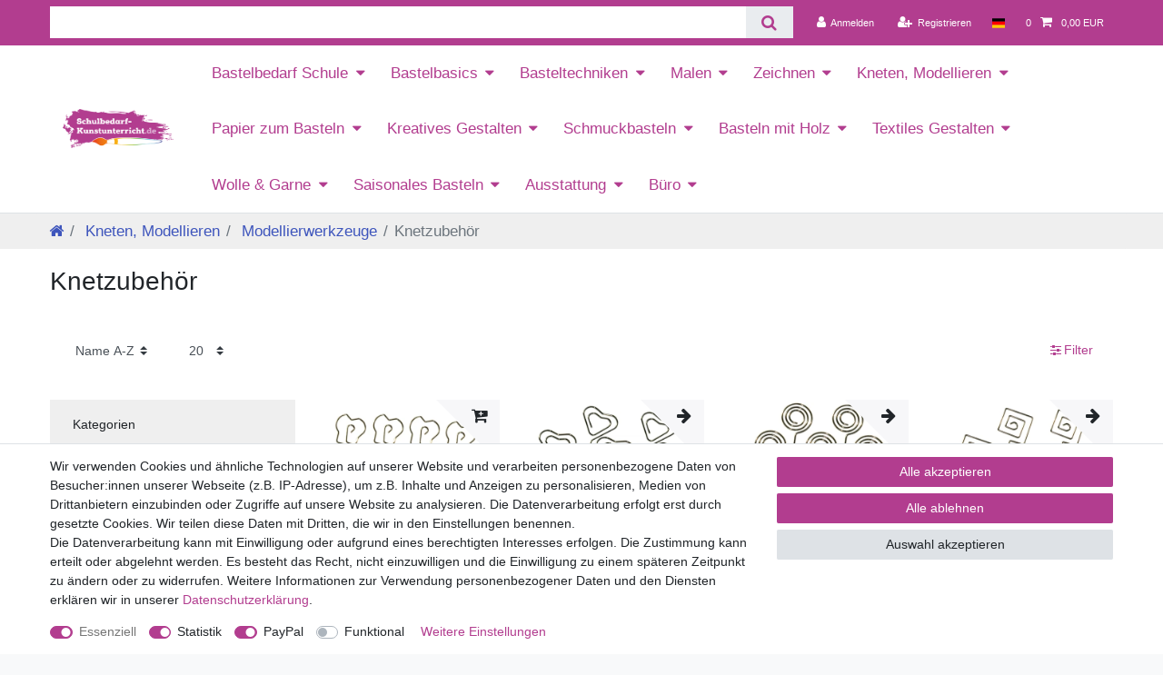

--- FILE ---
content_type: text/html; charset=UTF-8
request_url: https://www.schulbedarf-kunstunterricht.de/kneten-modellieren/modellierwerkzeuge/knetzubehoer
body_size: 55968
content:






<!DOCTYPE html>

<html lang="de" data-framework="vue" prefix="og: http://ogp.me/ns#" class="icons-loading">

<head>
                        

    <script type="text/javascript">
    (function() {
        var _availableConsents = {"necessary.consent":[true,[],null],"necessary.session":[true,[],null],"necessary.csrf":[true,["XSRF-TOKEN"],null],"necessary.shopbooster_cookie":[true,["plenty_cache"],null],"tracking.googleAnalytics":[true,["\/^_ga\/","_ga","_gid","_gat"],false],"paypal.paypal-cookies":[false,["X-PP-SILOVER","X-PP-L7","tsrc","paypalplus_session_v2"],true],"convenience.languageDetection":[null,[],null]};
        var _allowedCookies = ["plenty_cache","XSRF-TOKEN","\/^_ga\/","_ga","_gid","_gat","plenty-shop-cookie","PluginSetPreview","SID_PLENTY_ADMIN_22902","PreviewCookie"] || [];

        window.ConsentManager = (function() {
            var _consents = (function() {
                var _rawCookie = document.cookie.split(";").filter(function (cookie) {
                    return cookie.trim().indexOf("plenty-shop-cookie=") === 0;
                })[0];

                if (!!_rawCookie) {
                    try {
                        _rawCookie = decodeURIComponent(_rawCookie);
                    } catch (e) {
                        document.cookie = "plenty-shop-cookie= ; expires = Thu, 01 Jan 1970 00:00:00 GMT"
                        return null;
                    }

                    try {
                        return JSON.parse(
                            _rawCookie.trim().substr("plenty-shop-cookie=".length)
                        );
                    } catch (e) {
                        return null;
                    }
                }
                return null;
            })();

            Object.keys(_consents || {}).forEach(function(group) {
                if(typeof _consents[group] === 'object' && _consents[group] !== null)
                {
                    Object.keys(_consents[group] || {}).forEach(function(key) {
                        var groupKey = group + "." + key;
                        if(_consents[group][key] && _availableConsents[groupKey] && _availableConsents[groupKey][1].length) {
                            Array.prototype.push.apply(_allowedCookies, _availableConsents[groupKey][1]);
                        }
                    });
                }
            });

            if(!_consents) {
                Object.keys(_availableConsents || {})
                    .forEach(function(groupKey) {
                        if(_availableConsents[groupKey] && ( _availableConsents[groupKey][0] || _availableConsents[groupKey][2] )) {
                            Array.prototype.push.apply(_allowedCookies, _availableConsents[groupKey][1]);
                        }
                    });
            }

            var _setResponse = function(key, response) {
                _consents = _consents || {};
                if(typeof key === "object" && typeof response === "undefined") {
                    _consents = key;
                    document.dispatchEvent(new CustomEvent("consent-change", {
                        detail: {key: null, value: null, data: key}
                    }));
                    _enableScriptsOnConsent();
                } else {
                    var groupKey = key.split(".")[0];
                    var consentKey = key.split(".")[1];
                    _consents[groupKey] = _consents[groupKey] || {};
                    if(consentKey === "*") {
                        Object.keys(_availableConsents).forEach(function(aKey) {
                            if(aKey.split(".")[0] === groupKey) {
                                _consents[groupKey][aKey.split(".")[1]] = response;
                            }
                        });
                    } else {
                        _consents[groupKey][consentKey] = response;
                    }
                    document.dispatchEvent(new CustomEvent("consent-change", {
                        detail: {key: key, value: response, data: _consents}
                    }));
                    _enableScriptsOnConsent();
                }
                if(!_consents.hasOwnProperty('_id')) {
                    _consents['_id'] = "66be4b56090b4d83b0a2781a7b89fefa60557e85";
                }

                Object.keys(_availableConsents).forEach(function(key) {
                    if((_availableConsents[key][1] || []).length > 0) {
                        if(_isConsented(key)) {
                            _availableConsents[key][1].forEach(function(cookie) {
                                if(_allowedCookies.indexOf(cookie) < 0) _allowedCookies.push(cookie);
                            });
                        } else {
                            _allowedCookies = _allowedCookies.filter(function(cookie) {
                                return _availableConsents[key][1].indexOf(cookie) < 0;
                            });
                        }
                    }
                });

                document.cookie = "plenty-shop-cookie=" + JSON.stringify(_consents) + "; path=/; expires=" + _expireDate() + "; secure";
            };
            var _hasResponse = function() {
                return _consents !== null;
            };

            var _expireDate = function() {
                var expireSeconds = 0;
                                    expireSeconds = 8640000;
                                const date = new Date();
                date.setSeconds(date.getSeconds() + expireSeconds);
                const offset = date.getTimezoneOffset() / 60;
                date.setHours(date.getHours() - offset)
                return date.toUTCString();
            }
            var _isConsented = function(key) {
                var groupKey = key.split(".")[0];
                var consentKey = key.split(".")[1];

                if (consentKey === "*") {
                    return Object.keys(_availableConsents).some(function (aKey) {
                        var aGroupKey = aKey.split(".")[0];
                        return aGroupKey === groupKey && _isConsented(aKey);
                    });
                } else {
                    if(!_hasResponse()) {
                        return _availableConsents[key][0] || _availableConsents[key][2];
                    }

                    if(_consents.hasOwnProperty(groupKey) && _consents[groupKey].hasOwnProperty(consentKey))
                    {
                        return !!_consents[groupKey][consentKey];
                    }
                    else {
                        if(!!_availableConsents[key])
                        {
                            return _availableConsents[key][0];
                        }

                        console.warn("Cookie has been blocked due to not being registered: " + key);
                        return false;
                    }
                }
            };
            var _getConsents = function() {
                var _result = {};
                Object.keys(_availableConsents).forEach(function(key) {
                    var groupKey = key.split(".")[0];
                    var consentKey = key.split(".")[1];
                    _result[groupKey] = _result[groupKey] || {};
                    if(consentKey !== "*") {
                        _result[groupKey][consentKey] = _isConsented(key);
                    }
                });
                return _result;
            };
            var _isNecessary = function(key) {
                return _availableConsents.hasOwnProperty(key) && _availableConsents[key][0];
            };
            var _enableScriptsOnConsent = function() {
                var elementsToEnable = document.querySelectorAll("script[data-cookie-consent]");
                Array.prototype.slice.call(elementsToEnable).forEach(function(el) {
                    if(el.dataset && el.dataset.cookieConsent && el.type !== "application/javascript") {
                        var newScript = document.createElement("script");
                        if(el.src) {
                            newScript.src = el.src;
                        } else {
                            newScript.textContent = el.textContent;
                        }
                        el.parentNode.replaceChild(newScript, el);
                    }
                });
            };
            window.addEventListener("load", _enableScriptsOnConsent);
            
            return {
                setResponse: _setResponse,
                hasResponse: _hasResponse,
                isConsented: _isConsented,
                getConsents: _getConsents,
                isNecessary: _isNecessary
            };
        })();
    })();
</script>


    
<meta charset="utf-8">
<meta http-equiv="X-UA-Compatible" content="IE=edge">
<meta name="viewport" content="width=device-width, initial-scale=1">
<meta name="generator" content="plentymarkets" />
<meta name="format-detection" content="telephone=no"> 
<link rel="icon" type="img/ico" href="https://cdn03.plentymarkets.com/csx0wk0arlv9/frontend/Webshop/schulbedarf-kunstunterricht/mstile-144x144.png">



            <link rel="canonical" href="https://www.schulbedarf-kunstunterricht.de/kneten-modellieren/modellierwerkzeuge/knetzubehoer">
    
                        <link rel="alternate" hreflang="x-default" href="https://www.schulbedarf-kunstunterricht.de/kneten-modellieren/modellierwerkzeuge/knetzubehoer"/>
                    <link rel="alternate" hreflang="de" href="https://www.schulbedarf-kunstunterricht.de/kneten-modellieren/modellierwerkzeuge/knetzubehoer"/>
            
<style data-font="Custom-Font">
    
                
        .icons-loading .fa { visibility: hidden !important; }
</style>

<link rel="preload" href="https://cdn03.plentymarkets.com/csx0wk0arlv9/plugin/28/ceres/css/ceres-icons.css" as="style" onload="this.onload=null;this.rel='stylesheet';">
<noscript><link rel="stylesheet" href="https://cdn03.plentymarkets.com/csx0wk0arlv9/plugin/28/ceres/css/ceres-icons.css"></noscript>


<link rel="preload" as="style" href="https://cdn03.plentymarkets.com/csx0wk0arlv9/plugin/28/ceres/css/ceres-base.css?v=ec834d87e110f4dea0b284f3acecabd29ecd9090">
    <link rel="stylesheet" href="https://cdn03.plentymarkets.com/csx0wk0arlv9/plugin/28/ceres/css/ceres-base.css?v=ec834d87e110f4dea0b284f3acecabd29ecd9090">


<script type="application/javascript">
    /*! loadCSS. [c]2017 Filament Group, Inc. MIT License */
    /* This file is meant as a standalone workflow for
    - testing support for link[rel=preload]
    - enabling async CSS loading in browsers that do not support rel=preload
    - applying rel preload css once loaded, whether supported or not.
    */
    (function( w ){
        "use strict";
        // rel=preload support test
        if( !w.loadCSS ){
            w.loadCSS = function(){};
        }
        // define on the loadCSS obj
        var rp = loadCSS.relpreload = {};
        // rel=preload feature support test
        // runs once and returns a function for compat purposes
        rp.support = (function(){
            var ret;
            try {
                ret = w.document.createElement( "link" ).relList.supports( "preload" );
            } catch (e) {
                ret = false;
            }
            return function(){
                return ret;
            };
        })();

        // if preload isn't supported, get an asynchronous load by using a non-matching media attribute
        // then change that media back to its intended value on load
        rp.bindMediaToggle = function( link ){
            // remember existing media attr for ultimate state, or default to 'all'
            var finalMedia = link.media || "all";

            function enableStylesheet(){
                // unbind listeners
                if( link.addEventListener ){
                    link.removeEventListener( "load", enableStylesheet );
                } else if( link.attachEvent ){
                    link.detachEvent( "onload", enableStylesheet );
                }
                link.setAttribute( "onload", null );
                link.media = finalMedia;
            }

            // bind load handlers to enable media
            if( link.addEventListener ){
                link.addEventListener( "load", enableStylesheet );
            } else if( link.attachEvent ){
                link.attachEvent( "onload", enableStylesheet );
            }

            // Set rel and non-applicable media type to start an async request
            // note: timeout allows this to happen async to let rendering continue in IE
            setTimeout(function(){
                link.rel = "stylesheet";
                link.media = "only x";
            });
            // also enable media after 3 seconds,
            // which will catch very old browsers (android 2.x, old firefox) that don't support onload on link
            setTimeout( enableStylesheet, 3000 );
        };

        // loop through link elements in DOM
        rp.poly = function(){
            // double check this to prevent external calls from running
            if( rp.support() ){
                return;
            }
            var links = w.document.getElementsByTagName( "link" );
            for( var i = 0; i < links.length; i++ ){
                var link = links[ i ];
                // qualify links to those with rel=preload and as=style attrs
                if( link.rel === "preload" && link.getAttribute( "as" ) === "style" && !link.getAttribute( "data-loadcss" ) ){
                    // prevent rerunning on link
                    link.setAttribute( "data-loadcss", true );
                    // bind listeners to toggle media back
                    rp.bindMediaToggle( link );
                }
            }
        };

        // if unsupported, run the polyfill
        if( !rp.support() ){
            // run once at least
            rp.poly();

            // rerun poly on an interval until onload
            var run = w.setInterval( rp.poly, 500 );
            if( w.addEventListener ){
                w.addEventListener( "load", function(){
                    rp.poly();
                    w.clearInterval( run );
                } );
            } else if( w.attachEvent ){
                w.attachEvent( "onload", function(){
                    rp.poly();
                    w.clearInterval( run );
                } );
            }
        }


        // commonjs
        if( typeof exports !== "undefined" ){
            exports.loadCSS = loadCSS;
        }
        else {
            w.loadCSS = loadCSS;
        }
    }( typeof global !== "undefined" ? global : this ) );

    (function() {
        var checkIconFont = function() {
            if(!document.fonts || document.fonts.check("1em FontAwesome")) {
                document.documentElement.classList.remove('icons-loading');
            }
        };

        if(document.fonts) {
            document.fonts.addEventListener("loadingdone", checkIconFont);
            window.addEventListener("load", checkIconFont);
        }
        checkIconFont();
    })();
</script>

                    

<!-- Extend the existing style with a template -->
                            <script type="text/plain" data-cookie-consent="tracking.googleAnalytics" async src="https://www.googletagmanager.com/gtag/js?id=G-YYNDQG64Y0"></script>
<script type="text/plain" data-cookie-consent="tracking.googleAnalytics">
    window.dataLayer = window.dataLayer || [];
    function gtag(){dataLayer.push(arguments);}

    gtag('consent', 'default', {
      'ad_storage': 'granted',
      'ad_user_data': 'granted',
      'ad_personalization': 'granted',
      'analytics_storage': 'granted'
    });

    gtag('js', new Date());

    gtag('config', 'G-YYNDQG64Y0');

                gtag('set', 'anonymizeIp', true);
    </script>

            



        
    
    
              

    
    
    
    
    

    

    
<meta name="robots" content="ALL">
    <meta name="description" content="Knete Zubehör - Knetzubehör günstig kaufen. Top Angebote im Online Shop Schulbedarf Kunstunterricht ✓ Bequem bestellen ✓ Schneller Versand">
    <meta name="keywords" content="Knetzubehör, Knete Zubehör">
<meta property="og:title" content="Knete Zubehör - Knetzubehör günstig kaufen | Schulbedarf Kunstunterricht"/>
<meta property="og:type" content="article"/>
<meta property="og:url" content="https://www.schulbedarf-kunstunterricht.de/kneten-modellieren/modellierwerkzeuge/knetzubehoer"/>
<meta property="og:image" content="https://cdn03.plentymarkets.com/csx0wk0arlv9/plugin/28/ceres/images/ceres-logo.svg"/>

<script type="application/ld+json">
{
    "@context": "http://schema.org",
    "@type": "WebSite",
    "url": "https://www.schulbedarf-kunstunterricht.de/kneten-modellieren/modellierwerkzeuge/knetzubehoer"
    }
</script>

<title>Knete Zubehör - Knetzubehör günstig kaufen | Schulbedarf Kunstunterricht</title>
    
                <style>.navbar-brand img {
    max-height: 8rem;
} 

.filter {
background: #efefef;
padding-top:9px;
padding-bottom:5px;
}

.hy-breadcrumb {
background: #efefef;
}

.hy-header{
background: #fff;
}

.breadcrumb {
    background-color: #f8f8f8;
font-size: 17px;
}

.megamenu .collapse {
    background-color: #fff;
}

.main-navbar-collapsable .mainmenu {
    justify-content: flex-start;
}

.main-navbar-collapsable {
    font-size: 1.2rem;
}

div.widget.widget-text.widget-none a {
    text-decoration: underline;
    color: #B23D8F;
}

div.footer.container-max.d-print-none a {
    text-decoration: none;
    color: #000;
}

.hy-topbar {
background: #B23D8F;
}

.text-shadow {
    text-shadow: 0 0 0em rgba(0,0,0,0);
}

.text-white {
    color: #000 !important;
}

.breadcrumb {
    background-color: #efefef;
}

.text-content-page {
	max-width: 1400px;
}


div.list-wrapper {
    background: #fff;
}

body {
    font-family: "Helvetica Neue", Helvetica, Arial, sans-serif;
}

div.footer.container-max {
     background: #fff;
}

span.nav-direction {
     color: #fff; 
}

div.list-wrapper {
      background: #efefef;
}

a {
    color: #3e55bc;
}

.sidebar-categories a {
    font-family: "Helvetica Neue", Helvetica, Arial, sans-serif;
}

/* PAGE BACKGROUND */
.footer,
body>#vue-app,
body>#vue-error,
.page-content,
.list-controls .list-controls-inner {
	background: #fff;
}
/* / PAGE BACKGROUND */</style>
                                    <style>
    #paypal_loading_screen {
        display: none;
        position: fixed;
        z-index: 2147483640;
        top: 0;
        left: 0;
        width: 100%;
        height: 100%;
        overflow: hidden;

        transform: translate3d(0, 0, 0);

        background-color: black;
        background-color: rgba(0, 0, 0, 0.8);
        background: radial-gradient(ellipse closest-corner, rgba(0,0,0,0.6) 1%, rgba(0,0,0,0.8) 100%);

        color: #fff;
    }

    #paypal_loading_screen .paypal-checkout-modal {
        font-family: "HelveticaNeue", "HelveticaNeue-Light", "Helvetica Neue Light", helvetica, arial, sans-serif;
        font-size: 14px;
        text-align: center;

        box-sizing: border-box;
        max-width: 350px;
        top: 50%;
        left: 50%;
        position: absolute;
        transform: translateX(-50%) translateY(-50%);
        cursor: pointer;
        text-align: center;
    }

    #paypal_loading_screen.paypal-overlay-loading .paypal-checkout-message, #paypal_loading_screen.paypal-overlay-loading .paypal-checkout-continue {
        display: none;
    }

    .paypal-checkout-loader {
        display: none;
    }

    #paypal_loading_screen.paypal-overlay-loading .paypal-checkout-loader {
        display: block;
    }

    #paypal_loading_screen .paypal-checkout-modal .paypal-checkout-logo {
        cursor: pointer;
        margin-bottom: 30px;
        display: inline-block;
    }

    #paypal_loading_screen .paypal-checkout-modal .paypal-checkout-logo img {
        height: 36px;
    }

    #paypal_loading_screen .paypal-checkout-modal .paypal-checkout-logo img.paypal-checkout-logo-pp {
        margin-right: 10px;
    }

    #paypal_loading_screen .paypal-checkout-modal .paypal-checkout-message {
        font-size: 15px;
        line-height: 1.5;
        padding: 10px 0;
    }

    #paypal_loading_screen.paypal-overlay-context-iframe .paypal-checkout-message, #paypal_loading_screen.paypal-overlay-context-iframe .paypal-checkout-continue {
        display: none;
    }

    .paypal-spinner {
        height: 30px;
        width: 30px;
        display: inline-block;
        box-sizing: content-box;
        opacity: 1;
        filter: alpha(opacity=100);
        animation: rotation .7s infinite linear;
        border-left: 8px solid rgba(0, 0, 0, .2);
        border-right: 8px solid rgba(0, 0, 0, .2);
        border-bottom: 8px solid rgba(0, 0, 0, .2);
        border-top: 8px solid #fff;
        border-radius: 100%
    }

    .paypalSmartButtons div {
        margin-left: 10px;
        margin-right: 10px;
    }
</style>    
        </head>

<body class="page-category-item page-category category-1971 ">

                    

<script>
    if('ontouchstart' in document.documentElement)
    {
        document.body.classList.add("touch");
    }
    else
    {
        document.body.classList.add("no-touch");
    }
</script>


<div id="vue-app" class="app">
    
    <lazy-hydrate when-idle>
        <notifications template="#vue-notifications" :initial-notifications="{&quot;error&quot;:null,&quot;warn&quot;:null,&quot;info&quot;:null,&quot;success&quot;:null,&quot;log&quot;:null}"></notifications>
    </lazy-hydrate>

    

             <header id="page-header" class="">
        <div class="container-max">
            <div class="row flex-row-reverse position-relative">
                <div id="page-header-parent" class="col-12 header-container" data-header-offset>
                    <!-- 194 -->
 

<div class="top-bar header-fw hy-topbar">
    <div class="container-max px-0 pr-lg-3">
        <div class="row mx-0 flex-row-reverse position-relative">
                                            
            <div class="top-bar-items search-permanent d-flex flex-grow-1 flex-column-reverse flex-md-row">
                                                            <div class="always-visible-search flex-grow-1">
                            <lazy-hydrate when-idle>                                <item-search>
                                    <div class="position-relative d-flex flex-grow-1">
                                        <input type="search" class="search-input px-3 py-2 flex-grow-1" aria-label="Search term">
                                        <button class="search-submit px-3" type="submit" aria-label="Suche">
                                            <i class="fa fa-search"></i>
                                        </button>
                                    </div>

                                    
                                                                            <template #autocomplete-suggestions>
                                            <div class="autocomplete-suggestions shadow bg-white w-100"
                                                >
                                                <div class="widget widget-grid widget-three-col row">
    
        <div class="widget-inner col-12 col-md-4 widget-prop-md-3-2">
            <div><div class="widget widget-search-suggestion-item widget-none">
            <div class="px-3 pt-3 border-bottom" >
                                            <p><strong>Artikel</strong></p>
    
                    </div>
    
    <search-suggestion-item
        :show-images="true"
                suggestion-type="item"
        :show-count="false"
        :show-additional-information="false">
    </search-suggestion-item>
</div>
</div>
        </div>

        <div class="widget-inner col-12 col-md-4 widget-prop-md-3-2">
            <div><div class="widget widget-search-suggestion-item widget-none">
            <div class="px-3 pt-3 border-bottom" >
                                            <p><strong>Kategorien</strong></p>
    
                    </div>
    
    <search-suggestion-item
        :show-images="false"
                suggestion-type="category"
        :show-count="true"
        :show-additional-information="false">
    </search-suggestion-item>
</div>
</div>
        </div>

        <div class="widget-inner col-12 col-md-4 widget-prop-md-3-2">
            <div><div class="widget widget-search-suggestion-item widget-none">
            <div class="px-3 pt-3 border-bottom" >
                                            <p><strong>Suchvorschläge</strong></p>
    
                    </div>
    
    <search-suggestion-item
        :show-images="false"
                suggestion-type="suggestion"
        :show-count="true"
        :show-additional-information="false">
    </search-suggestion-item>
</div>
</div>
        </div>

    </div>

                                            </div>
                                        </template>
                                                                    </item-search>
                            </lazy-hydrate>                        </div>
                                                    <div class="controls">
                    <ul id="controlsList" class="controls-list mb-0 d-flex list-inline pl-2 pl-sm-1 pl-md-0">
                                                    <li class="list-inline-item control-user">
                                <client-only>
                                    <user-login-handler
                                        :show-login="true"
                                        :show-registration="true">
                                                                                <a class="nav-link" data-toggle="modal" aria-label="Anmelden">
                                            <i class="fa fa-user mr-0 mr-sm-1" aria-hidden="true"></i>
                                            <span class="d-none d-sm-inline">Anmelden</span>
                                        </a>
                                                                                                                        <a class="nav-link" data-toggle="modal" aria-label="Registrieren">
                                            <i class="fa fa-user-plus mr-0 mr-sm-1" aria-hidden="true"></i>
                                            <span class="d-none d-sm-inline">Registrieren</span>
                                        </a>
                                                                            </user-login-handler>
                                </client-only>
                            </li>
                        
                                                    <li class="list-inline-item dropdown control-languages">
                                <a class="nav-link"
                                   data-toggle="collapse"
                                   data-testing="language-select"
                                   href="#countrySettings"
                                   aria-expanded="false"
                                   aria-controls="countrySettings"
                                   data-parent="#controlsList"
                                   aria-label="Land">
                                    <i class="flag-icon flag-icon-de"></i>
                                </a>
                            </li>
                        
                        
                        
                        
                                                    <li class="list-inline-item control-basket position-relative">
                                <a v-toggle-basket-preview href="#" class="toggle-basket-preview nav-link" >
                                                                            <span class="mr-2" v-basket-item-quantity="$store.state.basket.data.itemQuantity">0</span>
                                    
                                    <icon icon="shopping-cart" class-loading="fa-refresh" :loading="$store.state.basket.isBasketLoading"></icon>
                                                                            <span class="badge p-0 ml-2" v-if="!$store.state.basket.showNetPrices" v-basket-item-sum="$store.state.basket.data.itemSum">0,00 EUR</span>
                                        <span class="badge p-0 ml-2" v-else v-cloak v-basket-item-sum="$store.state.basket.data.itemSumNet">0,00 EUR</span>
                                                                    </a>

                                <basket-preview v-if="$store.state.lazyComponent.components['basket-preview']" :show-net-prices="false" :visible-fields="[&quot;basket.value_of_items_gross&quot;,&quot;basket.shipping_costs_gross&quot;,&quot;basket.order_total_gross&quot;]">
                                    <template #before-basket-item>
                                                            
                                    </template>
                                    <template #after-basket-item>
                                                            
                                    </template>
                                    <template #before-basket-totals>
                                                            
                                    </template>
                                    <template #before-item-sum>
                                                            
                                    </template>
                                    <template #after-item-sum>
                                                            
                                    </template>
                                    <template #before-shipping-costs>
                                                            
                                    </template>
                                    <template #after-shipping-costs>
                                                            
                                    </template>
                                    <template #before-total-sum>
                                                            
                                    </template>
                                    <template #before-vat>
                                                            
                                    </template>
                                    <template #after-vat>
                                                            
                                    </template>
                                    <template #after-total-sum>
                                                            
                                    </template>
                                    <template #after-basket-totals>
                                                            
                                    </template>
                                    <template #before-checkout-button>
                                                            
                                    </template>
                                    <template #after-checkout-button>
                                                    <!-- Include the PayPal JavaScript SDK -->
<script2 type="text/javascript">
    if(!document.getElementById('paypal-smart-payment-script'))
    {
    var script = document.createElement("script");
    script.type = "module";
    script.id = "paypal-smart-payment-script";
    script.src = "https://cdn03.plentymarkets.com/csx0wk0arlv9/plugin/28/paypal/js/smartPaymentScript.min.js";
    script.setAttribute("data-client-id", "AfslQana4f4CQjHvRBnUc6vBJg5jgJuZFwM-SbrTiGKUAqB7MrxQv3QWFdQ6U1h7ogMDokT1DNBzRxMw");
    script.setAttribute("data-user-id-token", "");
    script.setAttribute("data-merchant-id", "TPXFFAJQSMZFS");
    script.setAttribute("data-currency", "EUR");
    script.setAttribute("data-append-trailing-slash", "");
    script.setAttribute("data-locale", "de_DE");
    script.setAttribute("sandbox", "");
    script.setAttribute("googlePayComponent", 0);
    script.setAttribute("applePayComponent", 0);
    document.body.appendChild(script);
    } else {
        var script = document.getElementById('paypal-smart-payment-script');
        script.src = "https://cdn03.plentymarkets.com/csx0wk0arlv9/plugin/28/paypal/js/smartPaymentScript.min.js";
        script.setAttribute("data-client-id", "AfslQana4f4CQjHvRBnUc6vBJg5jgJuZFwM-SbrTiGKUAqB7MrxQv3QWFdQ6U1h7ogMDokT1DNBzRxMw");
        script.setAttribute("data-user-id-token", "");
        script.setAttribute("data-merchant-id", "TPXFFAJQSMZFS");
        script.setAttribute("data-currency", "EUR");
        script.setAttribute("data-append-trailing-slash", "");
        script.setAttribute("data-locale", "de_DE");
        script.setAttribute("sandbox", "");
        script.setAttribute("googlePayComponent", 0);
        script.setAttribute("applePayComponent", 0);
    }
</script2>

<!-- Set up a container element for the button -->
<div id="paypal-button-container_6960094f38962" class="paypalSmartButtons btn btn-block" data-uuid="6960094f38962">
    <script2 type="text/javascript">
                    if (typeof paypal_plenty_sdk === 'undefined' || typeof renderPayPalButtons !== 'function') {
                document.addEventListener('payPalScriptInitialized', () => {
                    renderPayPalButtons('6960094f38962', 'paypal', 'pay', 'pill', 'blue');
                });
            } else {
                renderPayPalButtons('6960094f38962', 'paypal', 'pay', 'pill', 'blue');
            }
            </script2>
</div>
                    
                                    </template>
                                </basket-preview>
                            </li>
                                            </ul>
                </div>
            </div>
        </div>
    </div>

    <div class="container-max px-0 px-lg-3">
        <div class="row mx-0 flex-row-reverse position-relative">
            
            
                            <div id="countrySettings" class="cmp cmp-country-settings collapse">
                    <div class="container-max">
                        <div class="row py-3">
                                                            <div class="col-12 col-lg-12">
                                                                        <div class="language-settings">
                                        <div class="list-title">
                                            <strong>Sprache</strong>
                                            <hr>
                                        </div>
                                                                                                                        <ul class="row">
                                                                                                                                            <li class="col-6 col-sm-4 px-0 active">
                                                                                                                                                                                                                                                                        <a class="nav-link" href="https://www.schulbedarf-kunstunterricht.de/kneten-modellieren/modellierwerkzeuge/knetzubehoer"
                                                        data-testing="lang-select-de" data-update-url>
                                                        <i class="flag-icon flag-icon-de"></i>
                                                        Deutsch
                                                    </a>
                                                </li>
                                                                                    </ul>
                                    </div>
                                                                    </div>
                                                                                </div>
                    </div>
                </div>
                    </div>
    </div>
</div>



<nav class="navbar header-fw p-0 border-bottom hy-header megamenu unfixed">
    <div class="container-max d-block"
    >
        <div class="row mx-0 position-relative d-flex">
            <div class="brand-wrapper px-lg-3 d-flex flex-fill">
                                    <a class="navbar-brand py-2" href="/">
                        <picture>
                            <source srcset="https://cdn03.plentymarkets.com/csx0wk0arlv9/frontend/Webshop/schulbedarf-kunstunterricht/logo.png">
                            <img
                                class="img-fluid"
                                src="https://cdn03.plentymarkets.com/csx0wk0arlv9/frontend/Webshop/schulbedarf-kunstunterricht/logo.png"
                                alt="Schulbedarf Kunstunterricht"
                            />
                        </picture>
                    </a>
                
                <button v-open-mobile-navigation class="navbar-toggler d-lg-none p-3" type="button">
                    &#9776;
                </button>
            </div>

            <div class="main-navbar-collapsable d-none d-lg-block">
                <ul class="mainmenu p-0 m-0 d-flex">
                                
    
            
        
                                                                                                                                                                                                                                        
            
                <li class="ddown" v-navigation-touch-handler>
                    <a href="/bastelbedarf-schule">Bastelbedarf Schule</a>
                                        <ul data-level="1" class="collapse nav-dropdown-0">
                                                                                                                                                <li>
                                        <ul class="collapse-inner">
                                            <li>
                                                <a href="/bastelbedarf-schule/bastel-aufbewahrung">Bastel-Aufbewahrung</a>
                                            </li>
                                        </ul>
                                    </li>
                                                                                                                                <li>
                                        <ul class="collapse-inner">
                                            <li>
                                                <a href="/bastelbedarf-schule/basteln-mit-kindern">Basteln mit Kindern</a>
                                            </li>
                                        </ul>
                                    </li>
                                                                                                                                <li>
                                        <ul class="collapse-inner">
                                            <li>
                                                <a href="/bastelbedarf-schule/bastelwerkzeug">Bastelwerkzeug &amp; Zubehör</a>
                                            </li>
                                        </ul>
                                    </li>
                                                                                                                                <li>
                                        <ul class="collapse-inner">
                                            <li>
                                                <a href="/bastelbedarf-schule/blanko-artikel-zum-gestalten-bemalen">Blanko-Artikel zum Gestalten</a>
                                            </li>
                                        </ul>
                                    </li>
                                                                                                                                <li>
                                        <ul class="collapse-inner">
                                            <li>
                                                <a href="/bastelbedarf-schule/kleber">Kleber</a>
                                            </li>
                                        </ul>
                                    </li>
                                                                                                                                <li>
                                        <ul class="collapse-inner">
                                            <li>
                                                <a href="/bastelbedarf-schule/stempel">Stempel</a>
                                            </li>
                                        </ul>
                                    </li>
                                                                                                        </ul>
                                    </li>

                        
        
                                                                                                                                                                                                                                                                                                                                                                                                                                                                                                                                                                                                                                                                                                                                                                                                                                                                                                                                        
            
                <li class="ddown" v-navigation-touch-handler>
                    <a href="/bastel-basics-bastelmaterial">Bastelbasics</a>
                                        <ul data-level="1" class="collapse nav-dropdown-1">
                                                                                                                                                <li>
                                        <ul class="collapse-inner">
                                            <li>
                                                <a href="/bastel-basics-bastelmaterial/acrylformen">Acrylformen</a>
                                            </li>
                                        </ul>
                                    </li>
                                                                                                                                <li>
                                        <ul class="collapse-inner">
                                            <li>
                                                <a href="/bastel-basics-bastelmaterial/bastelaugen">Bastelaugen</a>
                                            </li>
                                        </ul>
                                    </li>
                                                                                                                                <li>
                                        <ul class="collapse-inner">
                                            <li>
                                                <a href="/bastel-basics-bastelmaterial/basteldraht">Basteldraht</a>
                                            </li>
                                        </ul>
                                    </li>
                                                                                                                                <li>
                                        <ul class="collapse-inner">
                                            <li>
                                                <a href="/bastel-basics-bastelmaterial/bastelfedern">Bastelfedern</a>
                                            </li>
                                        </ul>
                                    </li>
                                                                                                                                <li>
                                        <ul class="collapse-inner">
                                            <li>
                                                <a href="/bastel-basics-bastelmaterial/filz">Bastelfilz / Filzplatten</a>
                                            </li>
                                        </ul>
                                    </li>
                                                                                                                                <li>
                                        <ul class="collapse-inner">
                                            <li>
                                                <a href="/bastel-basics-bastelmaterial/bastelholz">Bastelholz</a>
                                            </li>
                                        </ul>
                                    </li>
                                                                                                                                <li>
                                        <ul class="collapse-inner">
                                            <li>
                                                <a href="/bastel-basics-bastelmaterial/bastelsets">Bastelsets</a>
                                            </li>
                                        </ul>
                                    </li>
                                                                                                                                <li>
                                        <ul class="collapse-inner">
                                            <li>
                                                <a href="/bastel-basics-bastelmaterial/deko-glitter-glitzer">Deko Glitter Glitzer</a>
                                            </li>
                                        </ul>
                                    </li>
                                                                                                                                <li>
                                        <ul class="collapse-inner">
                                            <li>
                                                <a href="/bastel-basics-bastelmaterial/deko-schmucksteine">Deko Schmucksteine</a>
                                            </li>
                                        </ul>
                                    </li>
                                                                                                                                <li>
                                        <ul class="collapse-inner">
                                            <li>
                                                <a href="/bastel-basics-bastelmaterial/deko-streuartikel-streudeko">Deko Streuartikel Streudeko</a>
                                            </li>
                                        </ul>
                                    </li>
                                                                                                                                <li>
                                        <ul class="collapse-inner">
                                            <li>
                                                <a href="/bastel-basics-bastelmaterial/gloeckchen-schellen">Glöckchen &amp; Schellen</a>
                                            </li>
                                        </ul>
                                    </li>
                                                                                                                                <li>
                                        <ul class="collapse-inner">
                                            <li>
                                                <a href="/bastel-basics-bastelmaterial/holzklammern-zum-basteln">Holzklammern zum Basteln</a>
                                            </li>
                                        </ul>
                                    </li>
                                                                                                                                <li>
                                        <ul class="collapse-inner">
                                            <li>
                                                <a href="/bastel-basics-bastelmaterial/holzkugeln-zum-basteln">Holzkugeln zum Basteln</a>
                                            </li>
                                        </ul>
                                    </li>
                                                                                                                                <li>
                                        <ul class="collapse-inner">
                                            <li>
                                                <a href="/bastel-basics-bastelmaterial/knoepfe">Knöpfe</a>
                                            </li>
                                        </ul>
                                    </li>
                                                                                                                                <li>
                                        <ul class="collapse-inner">
                                            <li>
                                                <a href="/bastel-basics-bastelmaterial/magnete">Magnete</a>
                                            </li>
                                        </ul>
                                    </li>
                                                                                                                                <li>
                                        <ul class="collapse-inner">
                                            <li>
                                                <a href="/bastel-basics-bastelmaterial/mdf-artikel">MDF-Artikel</a>
                                            </li>
                                        </ul>
                                    </li>
                                                                                                                                <li>
                                        <ul class="collapse-inner">
                                            <li>
                                                <a href="/bastel-basics-bastelmaterial/moosgummi-eva-foam">Moosgummi EVA Foam</a>
                                            </li>
                                        </ul>
                                    </li>
                                                                                                                                <li>
                                        <ul class="collapse-inner">
                                            <li>
                                                <a href="/bastel-basics-bastelmaterial/natuerliches-bastelmaterial">Natürliches Bastelmaterial</a>
                                            </li>
                                        </ul>
                                    </li>
                                                                                                                                <li>
                                        <ul class="collapse-inner">
                                            <li>
                                                <a href="/bastel-basics-bastelmaterial/pailletten">Pailletten</a>
                                            </li>
                                        </ul>
                                    </li>
                                                                                                                                <li>
                                        <ul class="collapse-inner">
                                            <li>
                                                <a href="/bastel-basics-bastelmaterial/pfeifenreiniger-pfeifenputzer">Pfeifenreiniger, Pfeifenputzer</a>
                                            </li>
                                        </ul>
                                    </li>
                                                                                                                                <li>
                                        <ul class="collapse-inner">
                                            <li>
                                                <a href="/bastel-basics-bastelmaterial/bastel-pompons">Pompons</a>
                                            </li>
                                        </ul>
                                    </li>
                                                                                                                                <li>
                                        <ul class="collapse-inner">
                                            <li>
                                                <a href="/bastel-basics-bastelmaterial/raffiabast">Raffiabast</a>
                                            </li>
                                        </ul>
                                    </li>
                                                                                                                                <li>
                                        <ul class="collapse-inner">
                                            <li>
                                                <a href="/bastel-basics-bastelmaterial/schluesselanhaenger-schluesselringe">Schlüsselanhänger &amp; Schlüsselringe</a>
                                            </li>
                                        </ul>
                                    </li>
                                                                                                                                <li>
                                        <ul class="collapse-inner">
                                            <li>
                                                <a href="/bastel-basics-bastelmaterial/schmuckbaender-ketten">Schmuckbänder &amp; Ketten</a>
                                            </li>
                                        </ul>
                                    </li>
                                                                                                                                <li>
                                        <ul class="collapse-inner">
                                            <li>
                                                <a href="/bastel-basics-bastelmaterial/schrumpffolien">Schrumpffolien</a>
                                            </li>
                                        </ul>
                                    </li>
                                                                                                                                <li>
                                        <ul class="collapse-inner">
                                            <li>
                                                <a href="/bastel-basics-bastelmaterial/schutzlack">Schutzlack</a>
                                            </li>
                                        </ul>
                                    </li>
                                                                                                                                <li>
                                        <ul class="collapse-inner">
                                            <li>
                                                <a href="/bastel-basics-bastelmaterial/sticker-kaufen">Sticker zum Basteln</a>
                                            </li>
                                        </ul>
                                    </li>
                                                                                                                                <li>
                                        <ul class="collapse-inner">
                                            <li>
                                                <a href="/bastel-basics-bastelmaterial/styroporformen">Styroporformen</a>
                                            </li>
                                        </ul>
                                    </li>
                                                                                                                                <li>
                                        <ul class="collapse-inner">
                                            <li>
                                                <a href="/bastel-basics-bastelmaterial/teelichter">Teelichter</a>
                                            </li>
                                        </ul>
                                    </li>
                                                                                                                                <li>
                                        <ul class="collapse-inner">
                                            <li>
                                                <a href="/bastel-basics-bastelmaterial/tiernasen">Tiernasen zum Basteln</a>
                                            </li>
                                        </ul>
                                    </li>
                                                                                                        </ul>
                                    </li>

                        
        
                                                                                                                        
            
                <li class="ddown" v-navigation-touch-handler>
                    <a href="/basteltechniken-schule-kindergarten">Basteltechniken</a>
                                        <ul data-level="1" class="collapse nav-dropdown-2">
                                                                                                                                                <li>
                                        <ul class="collapse-inner">
                                            <li>
                                                <a href="/basteltechniken-schule-kindergarten/linoldruck">Linoldruck</a>
                                            </li>
                                        </ul>
                                    </li>
                                                                                                                                <li>
                                        <ul class="collapse-inner">
                                            <li>
                                                <a href="/basteltechniken-schule-kindergarten/scrapbooking">Scrapbooking</a>
                                            </li>
                                        </ul>
                                    </li>
                                                                                                        </ul>
                                    </li>

                        
        
                                                                                                                                                                                                            
            
                <li class="ddown" v-navigation-touch-handler>
                    <a href="/malen-schule">Malen</a>
                                        <ul data-level="1" class="collapse nav-dropdown-3">
                                                                                                                                                <li>
                                        <ul class="collapse-inner">
                                            <li>
                                                <a href="/malen-schule/farbstifte">Farbstifte</a>
                                            </li>
                                        </ul>
                                    </li>
                                                                                                                                <li>
                                        <ul class="collapse-inner">
                                            <li>
                                                <a href="/malen-schule/malfarben-kinder">Malfarben für Kinder</a>
                                            </li>
                                        </ul>
                                    </li>
                                                                                                                                <li>
                                        <ul class="collapse-inner">
                                            <li>
                                                <a href="/malen-schule/malgruende-kunst">Malgründe</a>
                                            </li>
                                        </ul>
                                    </li>
                                                                                                                                <li>
                                        <ul class="collapse-inner">
                                            <li>
                                                <a href="/malen-schule/malzubehoer-malutensilien">Malzubehör &amp; Malutensilien</a>
                                            </li>
                                        </ul>
                                    </li>
                                                                                                                                <li>
                                        <ul class="collapse-inner">
                                            <li>
                                                <a href="/malen-schule/pinsel-schule">Pinsel für die Schule</a>
                                            </li>
                                        </ul>
                                    </li>
                                                                                                        </ul>
                                    </li>

                        
        
                                                                                                                        
            
                <li class="ddown" v-navigation-touch-handler>
                    <a href="/zeichnen">Zeichnen</a>
                                        <ul data-level="1" class="collapse nav-dropdown-4">
                                                                                                                                                <li>
                                        <ul class="collapse-inner">
                                            <li>
                                                <a href="/zeichnen/kalligraphie">Kalligraphie</a>
                                            </li>
                                        </ul>
                                    </li>
                                                                                                                                <li>
                                        <ul class="collapse-inner">
                                            <li>
                                                <a href="/zeichnen/zeichenbedarf-schule">Zeichenbedarf Schule</a>
                                            </li>
                                        </ul>
                                    </li>
                                                                                                        </ul>
                                    </li>

                        
        
                                                                                                                                                    
            
                <li class="ddown" v-navigation-touch-handler>
                    <a href="/kneten-modellieren">Kneten, Modellieren</a>
                                        <ul data-level="1" class="collapse nav-dropdown-5">
                                                                                                                                                <li>
                                        <ul class="collapse-inner">
                                            <li>
                                                <a href="/kneten-modellieren/kinderknete">Kinderknete</a>
                                            </li>
                                        </ul>
                                    </li>
                                                                                                                                <li>
                                        <ul class="collapse-inner">
                                            <li>
                                                <a href="/kneten-modellieren/modelliermassen">Modelliermassen</a>
                                            </li>
                                        </ul>
                                    </li>
                                                                                                                                <li>
                                        <ul class="collapse-inner">
                                            <li>
                                                <a href="/kneten-modellieren/modellierwerkzeuge">Modellierwerkzeuge</a>
                                            </li>
                                        </ul>
                                    </li>
                                                                                                        </ul>
                                    </li>

                        
        
                                                                                                                                                    
            
                <li class="ddown" v-navigation-touch-handler>
                    <a href="/papier-basteln">Papier zum Basteln</a>
                                        <ul data-level="1" class="collapse nav-dropdown-6">
                                                                                                                                                <li>
                                        <ul class="collapse-inner">
                                            <li>
                                                <a href="/papier-basteln/bastelkarton">Bastelkarton</a>
                                            </li>
                                        </ul>
                                    </li>
                                                                                                                                <li>
                                        <ul class="collapse-inner">
                                            <li>
                                                <a href="/papier-basteln/ton-und-bastelpapier">Ton- und Bastelpapier</a>
                                            </li>
                                        </ul>
                                    </li>
                                                                                                                                <li>
                                        <ul class="collapse-inner">
                                            <li>
                                                <a href="/papier-basteln/papier-werkzeug">Papier-Werkzeug</a>
                                            </li>
                                        </ul>
                                    </li>
                                                                                                        </ul>
                                    </li>

                        
        
                                                                                                                                                                                
            
                <li class="ddown" v-navigation-touch-handler>
                    <a href="/kreatives-gestalten">Kreatives Gestalten</a>
                                        <ul data-level="1" class="collapse nav-dropdown-7">
                                                                                                                                                <li>
                                        <ul class="collapse-inner">
                                            <li>
                                                <a href="/kreatives-gestalten/baender">Bänder</a>
                                            </li>
                                        </ul>
                                    </li>
                                                                                                                                <li>
                                        <ul class="collapse-inner">
                                            <li>
                                                <a href="/kreatives-gestalten/pappmache">Pappmache</a>
                                            </li>
                                        </ul>
                                    </li>
                                                                                                                                <li>
                                        <ul class="collapse-inner">
                                            <li>
                                                <a href="/kreatives-gestalten/party-dekoration">Party Dekoration</a>
                                            </li>
                                        </ul>
                                    </li>
                                                                                                                                <li>
                                        <ul class="collapse-inner">
                                            <li>
                                                <a href="/kreatives-gestalten/schnuere-kordeln">Schnüre, Kordeln</a>
                                            </li>
                                        </ul>
                                    </li>
                                                                                                        </ul>
                                    </li>

                        
        
                                                                                                                                                                                                                                        
            
                <li class="ddown" v-navigation-touch-handler>
                    <a href="/schmuckbasteln">Schmuckbasteln</a>
                                        <ul data-level="1" class="collapse nav-dropdown-8">
                                                                                                                                                <li>
                                        <ul class="collapse-inner">
                                            <li>
                                                <a href="/schmuckbasteln/anhaenger-charms">Anhänger &amp; Charms</a>
                                            </li>
                                        </ul>
                                    </li>
                                                                                                                                <li>
                                        <ul class="collapse-inner">
                                            <li>
                                                <a href="/schmuckbasteln/flechtschnuere-scoubidous">Flechtschnüre - Scoubidous</a>
                                            </li>
                                        </ul>
                                    </li>
                                                                                                                                <li>
                                        <ul class="collapse-inner">
                                            <li>
                                                <a href="/schmuckbasteln/perlen-zum-schmuck-basteln">Perlen zum Schmuck basteln</a>
                                            </li>
                                        </ul>
                                    </li>
                                                                                                                                <li>
                                        <ul class="collapse-inner">
                                            <li>
                                                <a href="/schmuckbasteln/schmuck-zubehoer">Schmuck-Zubehör</a>
                                            </li>
                                        </ul>
                                    </li>
                                                                                                                                <li>
                                        <ul class="collapse-inner">
                                            <li>
                                                <a href="/schmuckbasteln/schmuckbaender-ketten">Schmuckbänder &amp; Ketten</a>
                                            </li>
                                        </ul>
                                    </li>
                                                                                                                                <li>
                                        <ul class="collapse-inner">
                                            <li>
                                                <a href="/schmuckbasteln/verschluesse">Verschlüsse</a>
                                            </li>
                                        </ul>
                                    </li>
                                                                                                        </ul>
                                    </li>

                        
        
                                                                                                                                                                                
            
                <li class="ddown" v-navigation-touch-handler>
                    <a href="/basteln-mit-holz">Basteln mit Holz</a>
                                        <ul data-level="1" class="collapse nav-dropdown-9">
                                                                                                                                                <li>
                                        <ul class="collapse-inner">
                                            <li>
                                                <a href="/basteln-mit-holz/holz-zum-basteln">Holz zum Basteln</a>
                                            </li>
                                        </ul>
                                    </li>
                                                                                                                                <li>
                                        <ul class="collapse-inner">
                                            <li>
                                                <a href="/basteln-mit-holz/holzdeko-natur">Holzdeko natur</a>
                                            </li>
                                        </ul>
                                    </li>
                                                                                                                                <li>
                                        <ul class="collapse-inner">
                                            <li>
                                                <a href="/basteln-mit-holz/holzrohlinge-zum-basteln-bemalen">Holzrohlinge zum Bemalen</a>
                                            </li>
                                        </ul>
                                    </li>
                                                                                                                                <li>
                                        <ul class="collapse-inner">
                                            <li>
                                                <a href="/basteln-mit-holz/waescheklammern-holz">Wäscheklammern Holz</a>
                                            </li>
                                        </ul>
                                    </li>
                                                                                                        </ul>
                                    </li>

                        
        
                                                                                                                                                    
            
                <li class="ddown" v-navigation-touch-handler>
                    <a href="/textiles-gestalten">Textiles Gestalten</a>
                                        <ul data-level="1" class="collapse nav-dropdown-10">
                                                                                                                                                <li>
                                        <ul class="collapse-inner">
                                            <li>
                                                <a href="/textiles-gestalten/handarbeiten-grundschule">Handarbeiten Grundschule</a>
                                            </li>
                                        </ul>
                                    </li>
                                                                                                                                <li>
                                        <ul class="collapse-inner">
                                            <li>
                                                <a href="/textiles-gestalten/seidenmalerei">Seidenmalerei</a>
                                            </li>
                                        </ul>
                                    </li>
                                                                                                                                <li>
                                        <ul class="collapse-inner">
                                            <li>
                                                <a href="/textiles-gestalten/stoffmalerei">Stoffmalerei</a>
                                            </li>
                                        </ul>
                                    </li>
                                                                                                        </ul>
                                    </li>

                        
        
                                                                                                                        
            
                <li class="ddown" v-navigation-touch-handler>
                    <a href="/wolle-garne">Wolle &amp; Garne</a>
                                        <ul data-level="1" class="collapse nav-dropdown-11">
                                                                                                                                                <li>
                                        <ul class="collapse-inner">
                                            <li>
                                                <a href="/wolle-garne/garn">Garn</a>
                                            </li>
                                        </ul>
                                    </li>
                                                                                                                                <li>
                                        <ul class="collapse-inner">
                                            <li>
                                                <a href="/wolle-garne/wolle">Wolle</a>
                                            </li>
                                        </ul>
                                    </li>
                                                                                                        </ul>
                                    </li>

                        
        
                                                                                                                        
            
                <li class="ddown" v-navigation-touch-handler>
                    <a href="/saisonales-basteln">Saisonales Basteln</a>
                                        <ul data-level="1" class="collapse nav-dropdown-12">
                                                                                                                                                <li>
                                        <ul class="collapse-inner">
                                            <li>
                                                <a href="/saisonales-basteln/osterdeko-zum-basteln">Osterdeko zum Basteln</a>
                                            </li>
                                        </ul>
                                    </li>
                                                                                                                                <li>
                                        <ul class="collapse-inner">
                                            <li>
                                                <a href="/saisonales-basteln/weihnachtsdeko-zum-basteln">Weihnachtsdeko zum Basteln</a>
                                            </li>
                                        </ul>
                                    </li>
                                                                                                        </ul>
                                    </li>

                        
        
                                                                                                                        
            
                <li class="ddown" v-navigation-touch-handler>
                    <a href="/ausstattung">Ausstattung</a>
                                        <ul data-level="1" class="collapse nav-dropdown-13">
                                                                                                                                                <li>
                                        <ul class="collapse-inner">
                                            <li>
                                                <a href="/ausstattung/boxen-schalen-kaesten">Boxen, Schalen, Kästen</a>
                                            </li>
                                        </ul>
                                    </li>
                                                                                                                                <li>
                                        <ul class="collapse-inner">
                                            <li>
                                                <a href="/ausstattung/schneidbretter-brettchen">Schneidbretter &amp; Brettchen</a>
                                            </li>
                                        </ul>
                                    </li>
                                                                                                        </ul>
                                    </li>

                        
        
                                                                                                                        
            
                <li class="ddown" v-navigation-touch-handler>
                    <a href="/buerobedarf-verbrauchsmaterial-schule">Büro</a>
                                        <ul data-level="1" class="collapse nav-dropdown-14">
                                                                                                                                                <li>
                                        <ul class="collapse-inner">
                                            <li>
                                                <a href="/buerobedarf-verbrauchsmaterial-schule/kreide-tafelzubehoer">Kreide &amp; Tafelzubehör</a>
                                            </li>
                                        </ul>
                                    </li>
                                                                                                                                <li>
                                        <ul class="collapse-inner">
                                            <li>
                                                <a href="/buerobedarf-verbrauchsmaterial-schule/magnete-befestigung">Magnete &amp; Befestigung</a>
                                            </li>
                                        </ul>
                                    </li>
                                                                                                        </ul>
                                    </li>

                        

                </ul>
            </div>

        </div>
    </div>
</nav>

                
                
                
    
                
<div class="breadcrumbs header-fw hy-breadcrumb unfixed">
    <nav class="small d-none d-md-block px-0" data-component="breadcrumbs" data-renderer="twig">
                <ul class="breadcrumb container-max px-3 py-2 my-0 mx-auto">
            <li class="breadcrumb-item">
                <a href="/">
                    <i class="fa fa-home" aria-hidden="true"></i>
                                        <span class="breadcrumb-home"></span>
                                                        </a>
            </li>
                                                                                                        <li class="breadcrumb-item">
                            <a href="/kneten-modellieren">
                                Kneten, Modellieren
                            </a>
                                                                                                            </li>
                                                                                <li class="breadcrumb-item">
                            <a href="/kneten-modellieren/modellierwerkzeuge">
                                Modellierwerkzeuge
                            </a>
                                                                                                            </li>
                                    
                                                    <li class="breadcrumb-item active">
                                                                        <span>Knetzubehör</span>
                    </li>
                                    </ul>
        <script2 type="application/ld+json">
        {
            "@context":"http://schema.org/",
            "@type":"BreadcrumbList",
            "itemListElement": [{"@type":"ListItem","position":1,"item":{"@id":"\/","name":"Home"}},{"@type":"ListItem","position":2,"item":{"@id":"\/kneten-modellieren","name":"Kneten, Modellieren"}},{"@type":"ListItem","position":3,"item":{"@id":"\/kneten-modellieren\/modellierwerkzeuge","name":"Modellierwerkzeuge"}},{"@type":"ListItem","position":4,"item":{"@id":"\/kneten-modellieren\/modellierwerkzeuge\/knetzubehoer","name":"Knetzubeh\u00f6r"}}]
        }
        </script2>
    </nav>
</div>
                </div>
            </div>
        </div>
    </header>
    

<div>
                
            <lazy-hydrate when-idle>
        <mobile-navigation :initial-category="{&quot;id&quot;:1971}" :include-language="false"></mobile-navigation>
    </lazy-hydrate>
</div>

    <div id="page-body" class="main">
                
    
        <div class="categoriegrid pt-0 page-content container-max">
            <div class="row">
                <div class="col-12">
                    <!-- 210 -->
 
<div class="widget widget-code widget-none">
    <div class="widget-inner bg-appearance">
                                                                                                
                <h1 class="pt-4 category-title">Knetzubehör</h1>
                                    <div class="category-description mb-3"></div>
                            </div>
</div>




    
<div class="widget widget-toolbar list-controls mb-4" >
    <div class="list-controls-inner" >
        <div class="d-sm-flex p-2">

            <div class="flex-fill" >
                
<div class="widget widget-item-sorting" >
    <div class="widget-inner">
        <div class="list-sort">
            <select
                class="custom-select"
                @change="$store.dispatch('selectItemListSorting', $event.target.value)"
                v-populate-store:mutation="{ name: 'setItemListSorting', data: &quot;texts.name1_asc&quot; }">
                                    <option value="texts.name1_asc" selected>Name A-Z</option>
                                    <option value="texts.name1_desc">Name Z-A</option>
                                    <option value="sorting.price.avg_asc">Preis ⬆</option>
                                    <option value="sorting.price.avg_desc">Preis ⬇</option>
                            </select>
        </div>
    </div>
</div>

<div class="widget widget-items-per-page" >
    <div class="widget-inner">
        <div class="list-itemsperpage">
            <select
                class="custom-select"
                @change="$store.dispatch('selectItemsPerPage', $event.target.value)"
                v-populate-store:mutation="{ name: 'setItemsPerPage', data: 20 }">
                                <option value="20" selected>20</option>
                                <option value="40">40</option>
                                <option value="100">100</option>
                            </select>
        </div>
    </div>
</div>

            </div>

                                            <div class="d-flex widget-primary">
                    <a  class="btn btn-link text-appearance align-self-center collapsed" data-toggle="collapse" href="#filter-collapse_66bdd0a4ea972" role="button" aria-expanded="false" aria-controls="filter-collapse_66bdd0a4ea972" ><i class="fa fa-sliders default-float mr-1" aria-hidden="true" style="line-height: inherit"></i>Filter</a>
                </div>
                            
        </div>
    </div>
        <div v-open-filter-toolbar id="filter-collapse_66bdd0a4ea972" class="filter-collapse collapse p-0 m-0">
        <div class="" >
            <div class="collapse-container" data-translation-empty="Für diese Kategorie sind keine Filter verfügbar." >
                <div class="widget widget-grid widget-three-col row">
    
        <div class="widget-inner col-12 col-md-4 widget-prop-md-3-2">
            <div>
</div>
        </div>

        <div class="widget-inner col-12 col-md-4 widget-prop-md-3-2">
            <div>

</div>
        </div>

        <div class="widget-inner col-12 col-md-4 widget-prop-md-3-2">
            <div>
</div>
        </div>

    </div>

            </div>
            <div class="text-right mt-3 widget-primary">
                <button class="btn btn-appearance btn-medium-large" type="button" data-toggle="collapse" href="#filter-collapse_66bdd0a4ea972" aria-controls="filter-collapse_66bdd0a4ea972" aria-expanded="true" ><i aria-hidden="true" class="fa fa-times"></i><span>Schließen</span></button>
            </div>
        </div>
    </div>
    </div>
<div class="widget widget-grid widget-two-col row">
    <div class="widget-inner col-xl-3 widget-prop-xl-auto col-lg-3 widget-prop-lg-auto col-md-12 widget-prop-md-3-1 widget-stacked-tablet col-sm-12 widget-prop-sm-3-1 widget-stacked-mobile col-12 widget-prop-3-1 widget-stacked-mobile">
        <div>



<div class="widget widget-navigation-tree widget-none d-none d-lg-block" >
    <div class="widget-inner d-none d-lg-block">
        <div class="category-title" >
                                            <p>Kategorien</p>
    
                    </div>

        

    
            
                
                        
        <ul>
            <li class="nav-item">
                                    <div v-sidenavigation-children="{
                            categoryId: 1567,
                            currentUrl: &quot;\/bastelbedarf-schule&quot;,
                            isActive: false,
                            showItemCount: false,
                            childCount: 7,
                            spacingPadding: &quot;&quot;,
                            inlinePadding: &quot;&quot; }"
                         class="expand-nav"
                         >
                        <i class="fa fa-caret-right" aria-hidden="true"></i>
                    </div>
                
                <a href="/bastelbedarf-schule" class="nav-link
                                "
                >
                    <div class="d-flex">
                        <span class="flex-grow-1">Bastelbedarf Schule</span>
                                            </div>
                </a>

                                                                </li>
        </ul>

        
            
                
                        
        <ul>
            <li class="nav-item">
                                    <div v-sidenavigation-children="{
                            categoryId: 1688,
                            currentUrl: &quot;\/bastel-basics-bastelmaterial&quot;,
                            isActive: false,
                            showItemCount: false,
                            childCount: 32,
                            spacingPadding: &quot;&quot;,
                            inlinePadding: &quot;&quot; }"
                         class="expand-nav"
                         >
                        <i class="fa fa-caret-right" aria-hidden="true"></i>
                    </div>
                
                <a href="/bastel-basics-bastelmaterial" class="nav-link
                                "
                >
                    <div class="d-flex">
                        <span class="flex-grow-1">Bastelbasics</span>
                                            </div>
                </a>

                                                                </li>
        </ul>

        
            
                
                        
        <ul>
            <li class="nav-item">
                                    <div v-sidenavigation-children="{
                            categoryId: 2649,
                            currentUrl: &quot;\/basteltechniken-schule-kindergarten&quot;,
                            isActive: false,
                            showItemCount: false,
                            childCount: 2,
                            spacingPadding: &quot;&quot;,
                            inlinePadding: &quot;&quot; }"
                         class="expand-nav"
                         >
                        <i class="fa fa-caret-right" aria-hidden="true"></i>
                    </div>
                
                <a href="/basteltechniken-schule-kindergarten" class="nav-link
                                "
                >
                    <div class="d-flex">
                        <span class="flex-grow-1">Basteltechniken</span>
                                            </div>
                </a>

                                                                </li>
        </ul>

        
            
                
                        
        <ul>
            <li class="nav-item">
                                    <div v-sidenavigation-children="{
                            categoryId: 2647,
                            currentUrl: &quot;\/malen-schule&quot;,
                            isActive: false,
                            showItemCount: false,
                            childCount: 5,
                            spacingPadding: &quot;&quot;,
                            inlinePadding: &quot;&quot; }"
                         class="expand-nav"
                         >
                        <i class="fa fa-caret-right" aria-hidden="true"></i>
                    </div>
                
                <a href="/malen-schule" class="nav-link
                                "
                >
                    <div class="d-flex">
                        <span class="flex-grow-1">Malen</span>
                                            </div>
                </a>

                                                                </li>
        </ul>

        
            
                
                        
        <ul>
            <li class="nav-item">
                                    <div v-sidenavigation-children="{
                            categoryId: 4286,
                            currentUrl: &quot;\/zeichnen&quot;,
                            isActive: false,
                            showItemCount: false,
                            childCount: 3,
                            spacingPadding: &quot;&quot;,
                            inlinePadding: &quot;&quot; }"
                         class="expand-nav"
                         >
                        <i class="fa fa-caret-right" aria-hidden="true"></i>
                    </div>
                
                <a href="/zeichnen" class="nav-link
                                "
                >
                    <div class="d-flex">
                        <span class="flex-grow-1">Zeichnen</span>
                                            </div>
                </a>

                                                                </li>
        </ul>

        
            
                
                                            
        <ul>
            <li class="nav-item active is-open">
                                    <div v-sidenavigation-children="{
                            categoryId: 1576,
                            currentUrl: &quot;\/kneten-modellieren&quot;,
                            isActive: true,
                            showItemCount: false,
                            childCount: 3,
                            spacingPadding: &quot;&quot;,
                            inlinePadding: &quot;&quot; }"
                         class="expand-nav"
                         >
                        <i class="fa fa-caret-right" aria-hidden="true"></i>
                    </div>
                
                <a href="/kneten-modellieren" class="nav-link
                 bg-appearance                "
                >
                    <div class="d-flex">
                        <span class="flex-grow-1">Kneten, Modellieren</span>
                                            </div>
                </a>

                                                                
            
                
                        
        <ul>
            <li class="nav-item">
                                    <div v-sidenavigation-children="{
                            categoryId: 1577,
                            currentUrl: &quot;\/kneten-modellieren\/kinderknete&quot;,
                            isActive: false,
                            showItemCount: false,
                            childCount: 3,
                            spacingPadding: &quot;&quot;,
                            inlinePadding: &quot;&quot; }"
                         class="expand-nav"
                         >
                        <i class="fa fa-caret-right" aria-hidden="true"></i>
                    </div>
                
                <a href="/kneten-modellieren/kinderknete" class="nav-link
                                "
                >
                    <div class="d-flex">
                        <span class="flex-grow-1">Kinderknete</span>
                                            </div>
                </a>

                                                                </li>
        </ul>

        
            
                
                        
        <ul>
            <li class="nav-item">
                                    <div v-sidenavigation-children="{
                            categoryId: 1671,
                            currentUrl: &quot;\/kneten-modellieren\/modelliermassen&quot;,
                            isActive: false,
                            showItemCount: false,
                            childCount: 3,
                            spacingPadding: &quot;&quot;,
                            inlinePadding: &quot;&quot; }"
                         class="expand-nav"
                         >
                        <i class="fa fa-caret-right" aria-hidden="true"></i>
                    </div>
                
                <a href="/kneten-modellieren/modelliermassen" class="nav-link
                                "
                >
                    <div class="d-flex">
                        <span class="flex-grow-1">Modelliermassen</span>
                                            </div>
                </a>

                                                                </li>
        </ul>

        
            
                
                                            
        <ul>
            <li class="nav-item active is-open">
                                    <div v-sidenavigation-children="{
                            categoryId: 1580,
                            currentUrl: &quot;\/kneten-modellieren\/modellierwerkzeuge&quot;,
                            isActive: true,
                            showItemCount: false,
                            childCount: 6,
                            spacingPadding: &quot;&quot;,
                            inlinePadding: &quot;&quot; }"
                         class="expand-nav"
                         >
                        <i class="fa fa-caret-right" aria-hidden="true"></i>
                    </div>
                
                <a href="/kneten-modellieren/modellierwerkzeuge" class="nav-link
                 bg-appearance                "
                >
                    <div class="d-flex">
                        <span class="flex-grow-1">Modellierwerkzeuge</span>
                                            </div>
                </a>

                                                                
            
                
                        
        <ul>
            <li class="nav-item">
                
                <a href="/kneten-modellieren/modellierwerkzeuge/ausstechformen" class="nav-link
                                "
                >
                    <div class="d-flex">
                        <span class="flex-grow-1">Ausstechformen Knete</span>
                                            </div>
                </a>

                            </li>
        </ul>

        
            
                
                        
        <ul>
            <li class="nav-item">
                
                <a href="/kneten-modellieren/modellierwerkzeuge/clay-shaper" class="nav-link
                                "
                >
                    <div class="d-flex">
                        <span class="flex-grow-1">Clay Shaper</span>
                                            </div>
                </a>

                            </li>
        </ul>

        
            
                
                        
        <ul>
            <li class="nav-item">
                
                <a href="/kneten-modellieren/modellierwerkzeuge/knetwerkzeug" class="nav-link
                                "
                >
                    <div class="d-flex">
                        <span class="flex-grow-1">Knetwerkzeug</span>
                                            </div>
                </a>

                            </li>
        </ul>

        
            
                
                                            
        <ul>
            <li class="nav-item active">
                
                <a href="/kneten-modellieren/modellierwerkzeuge/knetzubehoer" class="nav-link
                 bg-appearance                "
                >
                    <div class="d-flex">
                        <span class="flex-grow-1">Knetzubehör</span>
                                            </div>
                </a>

                            </li>
        </ul>

        
            
                
                        
        <ul>
            <li class="nav-item">
                
                <a href="/kneten-modellieren/modellierwerkzeuge/modellierhoelzer" class="nav-link
                                "
                >
                    <div class="d-flex">
                        <span class="flex-grow-1">Modellierhölzer</span>
                                            </div>
                </a>

                            </li>
        </ul>

        
            
                
                        
        <ul>
            <li class="nav-item">
                
                <a href="/kneten-modellieren/modellierwerkzeuge/modellierschlingen" class="nav-link
                                "
                >
                    <div class="d-flex">
                        <span class="flex-grow-1">Modellierschlingen</span>
                                            </div>
                </a>

                            </li>
        </ul>

                            
    

                                                </li>
        </ul>

                            
    

                                                </li>
        </ul>

        
            
                
                        
        <ul>
            <li class="nav-item">
                                    <div v-sidenavigation-children="{
                            categoryId: 4228,
                            currentUrl: &quot;\/papier-basteln&quot;,
                            isActive: false,
                            showItemCount: false,
                            childCount: 3,
                            spacingPadding: &quot;&quot;,
                            inlinePadding: &quot;&quot; }"
                         class="expand-nav"
                         >
                        <i class="fa fa-caret-right" aria-hidden="true"></i>
                    </div>
                
                <a href="/papier-basteln" class="nav-link
                                "
                >
                    <div class="d-flex">
                        <span class="flex-grow-1">Papier zum Basteln</span>
                                            </div>
                </a>

                                                                </li>
        </ul>

        
            
                
                        
        <ul>
            <li class="nav-item">
                                    <div v-sidenavigation-children="{
                            categoryId: 3829,
                            currentUrl: &quot;\/kreatives-gestalten&quot;,
                            isActive: false,
                            showItemCount: false,
                            childCount: 4,
                            spacingPadding: &quot;&quot;,
                            inlinePadding: &quot;&quot; }"
                         class="expand-nav"
                         >
                        <i class="fa fa-caret-right" aria-hidden="true"></i>
                    </div>
                
                <a href="/kreatives-gestalten" class="nav-link
                                "
                >
                    <div class="d-flex">
                        <span class="flex-grow-1">Kreatives Gestalten</span>
                                            </div>
                </a>

                                                                </li>
        </ul>

        
            
                
                        
        <ul>
            <li class="nav-item">
                                    <div v-sidenavigation-children="{
                            categoryId: 1862,
                            currentUrl: &quot;\/schmuckbasteln&quot;,
                            isActive: false,
                            showItemCount: false,
                            childCount: 6,
                            spacingPadding: &quot;&quot;,
                            inlinePadding: &quot;&quot; }"
                         class="expand-nav"
                         >
                        <i class="fa fa-caret-right" aria-hidden="true"></i>
                    </div>
                
                <a href="/schmuckbasteln" class="nav-link
                                "
                >
                    <div class="d-flex">
                        <span class="flex-grow-1">Schmuckbasteln</span>
                                            </div>
                </a>

                                                                </li>
        </ul>

        
            
                
                        
        <ul>
            <li class="nav-item">
                                    <div v-sidenavigation-children="{
                            categoryId: 1930,
                            currentUrl: &quot;\/basteln-mit-holz&quot;,
                            isActive: false,
                            showItemCount: false,
                            childCount: 5,
                            spacingPadding: &quot;&quot;,
                            inlinePadding: &quot;&quot; }"
                         class="expand-nav"
                         >
                        <i class="fa fa-caret-right" aria-hidden="true"></i>
                    </div>
                
                <a href="/basteln-mit-holz" class="nav-link
                                "
                >
                    <div class="d-flex">
                        <span class="flex-grow-1">Basteln mit Holz</span>
                                            </div>
                </a>

                                                                </li>
        </ul>

        
            
                
                        
        <ul>
            <li class="nav-item">
                                    <div v-sidenavigation-children="{
                            categoryId: 1570,
                            currentUrl: &quot;\/textiles-gestalten&quot;,
                            isActive: false,
                            showItemCount: false,
                            childCount: 3,
                            spacingPadding: &quot;&quot;,
                            inlinePadding: &quot;&quot; }"
                         class="expand-nav"
                         >
                        <i class="fa fa-caret-right" aria-hidden="true"></i>
                    </div>
                
                <a href="/textiles-gestalten" class="nav-link
                                "
                >
                    <div class="d-flex">
                        <span class="flex-grow-1">Textiles Gestalten</span>
                                            </div>
                </a>

                                                                </li>
        </ul>

        
            
                
                        
        <ul>
            <li class="nav-item">
                                    <div v-sidenavigation-children="{
                            categoryId: 3956,
                            currentUrl: &quot;\/wolle-garne&quot;,
                            isActive: false,
                            showItemCount: false,
                            childCount: 2,
                            spacingPadding: &quot;&quot;,
                            inlinePadding: &quot;&quot; }"
                         class="expand-nav"
                         >
                        <i class="fa fa-caret-right" aria-hidden="true"></i>
                    </div>
                
                <a href="/wolle-garne" class="nav-link
                                "
                >
                    <div class="d-flex">
                        <span class="flex-grow-1">Wolle &amp; Garne</span>
                                            </div>
                </a>

                                                                </li>
        </ul>

        
            
                
                        
        <ul>
            <li class="nav-item">
                                    <div v-sidenavigation-children="{
                            categoryId: 4148,
                            currentUrl: &quot;\/saisonales-basteln&quot;,
                            isActive: false,
                            showItemCount: false,
                            childCount: 2,
                            spacingPadding: &quot;&quot;,
                            inlinePadding: &quot;&quot; }"
                         class="expand-nav"
                         >
                        <i class="fa fa-caret-right" aria-hidden="true"></i>
                    </div>
                
                <a href="/saisonales-basteln" class="nav-link
                                "
                >
                    <div class="d-flex">
                        <span class="flex-grow-1">Saisonales Basteln</span>
                                            </div>
                </a>

                                                                </li>
        </ul>

        
            
                
                        
        <ul>
            <li class="nav-item">
                                    <div v-sidenavigation-children="{
                            categoryId: 4068,
                            currentUrl: &quot;\/ausstattung&quot;,
                            isActive: false,
                            showItemCount: false,
                            childCount: 2,
                            spacingPadding: &quot;&quot;,
                            inlinePadding: &quot;&quot; }"
                         class="expand-nav"
                         >
                        <i class="fa fa-caret-right" aria-hidden="true"></i>
                    </div>
                
                <a href="/ausstattung" class="nav-link
                                "
                >
                    <div class="d-flex">
                        <span class="flex-grow-1">Ausstattung</span>
                                            </div>
                </a>

                                                                </li>
        </ul>

        
            
                
                        
        <ul>
            <li class="nav-item">
                                    <div v-sidenavigation-children="{
                            categoryId: 1979,
                            currentUrl: &quot;\/buerobedarf-verbrauchsmaterial-schule&quot;,
                            isActive: false,
                            showItemCount: false,
                            childCount: 3,
                            spacingPadding: &quot;&quot;,
                            inlinePadding: &quot;&quot; }"
                         class="expand-nav"
                         >
                        <i class="fa fa-caret-right" aria-hidden="true"></i>
                    </div>
                
                <a href="/buerobedarf-verbrauchsmaterial-schule" class="nav-link
                                "
                >
                    <div class="d-flex">
                        <span class="flex-grow-1">Büro</span>
                                            </div>
                </a>

                                                                </li>
        </ul>

        
    


                            
    </div>
    </div>






                    

    

<div class="widget widget-image-box widget-image-box-no-caption widget-primary
     widget-proportional widget-prop-1-1                "
    >
    
                                    
        
                    <lazy-img
                picture-class="img-cover"
                image-url="https://cdn03.plentymarkets.com/csx0wk0arlv9/frontend/Webshop/schulbedarf-kunstunterricht/Telefonservice_Kirchenbedarf_2.jpg"
                fallback-url=""
                alt="Telefonnummer Telefonservice"
                >
            </lazy-img>
            <noscript v-if="false">
                <img src="https://cdn03.plentymarkets.com/csx0wk0arlv9/frontend/Webshop/schulbedarf-kunstunterricht/Telefonservice_Kirchenbedarf_2.jpg"
                    class="img-cover"
                    alt="Telefonnummer Telefonservice"
                    >
            </noscript>
            
    <a class="widget-inner">
            </a>
</div>
</div>
    </div>
    <div class="widget-inner col-xl-9 widget-prop-xl-2-1 col-lg-9 widget-prop-lg-2-1 col-md-12 widget-prop-md-3-1 col-sm-12 widget-prop-sm-3-1 col-12 widget-prop-3-1">
        <div><div class="widget widget-pagination widget-primary widget-alignment-right"
    >
    <div>
        
            



                            
                            

<nav role="navigation" aria-label="Seitennummerierung">
    </nav>

            </div>
</div>






<div class="widget widget-item-grid widget-primary" >
            <ul class="widget-inner row product-list grid">
                            <li class="col-12 col-md-4 col-lg-3"
                >
                    <intersect>
                        <category-item v-cloak
                                                                              item-data-ref="6960094f3d5b7"                                       :decimal-count="0">

                            <template #before-prices>                      </template>
                            <template #after-prices>                     </template>
                            <template #item-data>{&quot;images&quot;:{&quot;all&quot;:[{&quot;names&quot;:{&quot;lang&quot;:&quot;de&quot;,&quot;alternate&quot;:&quot;&quot;,&quot;imageId&quot;:12785,&quot;name&quot;:&quot;&quot;},&quot;position&quot;:0,&quot;path&quot;:&quot;S3:109991:Kartenhalter-Metall-Blume.jpg&quot;,&quot;urlMiddle&quot;:&quot;https:\/\/cdn03.plentymarkets.com\/csx0wk0arlv9\/item\/images\/109991\/middle\/Kartenhalter-Metall-Blume.jpg&quot;,&quot;cleanImageName&quot;:&quot;Kartenhalter-Metall-Blume.jpg&quot;},{&quot;names&quot;:{&quot;alternate&quot;:&quot;&quot;,&quot;name&quot;:&quot;&quot;,&quot;imageId&quot;:12801,&quot;lang&quot;:&quot;de&quot;},&quot;position&quot;:1,&quot;urlMiddle&quot;:&quot;https:\/\/cdn03.plentymarkets.com\/csx0wk0arlv9\/item\/images\/109991\/middle\/Memohalter-Kartenhalter-Blume-5er.jpg&quot;,&quot;path&quot;:&quot;S3:109991:Memohalter-Kartenhalter-Blume-5er.jpg&quot;,&quot;cleanImageName&quot;:&quot;Memohalter-Kartenhalter-Blume-5er.jpg&quot;},{&quot;names&quot;:{&quot;imageId&quot;:12346,&quot;lang&quot;:&quot;de&quot;,&quot;alternate&quot;:&quot;&quot;,&quot;name&quot;:&quot;&quot;},&quot;path&quot;:&quot;S3:109991:Notizhalter.jpg&quot;,&quot;position&quot;:2,&quot;urlMiddle&quot;:&quot;https:\/\/cdn03.plentymarkets.com\/csx0wk0arlv9\/item\/images\/109991\/middle\/Notizhalter.jpg&quot;,&quot;cleanImageName&quot;:&quot;Notizhalter.jpg&quot;}],&quot;variation&quot;:[]},&quot;item&quot;:{&quot;id&quot;:109991,&quot;storeSpecial&quot;:null,&quot;manufacturerId&quot;:148,&quot;itemType&quot;:&quot;default&quot;,&quot;manufacturer&quot;:{&quot;position&quot;:0,&quot;externalName&quot;:&quot;Piccolino Bastelbedarf&quot;},&quot;feedbackDecimal&quot;:null,&quot;feedbackCount&quot;:null,&quot;rebate&quot;:0,&quot;salableVariationCount&quot;:1,&quot;customsTariffNumber&quot;:&quot;&quot;,&quot;producingCountry&quot;:{&quot;names&quot;:[]},&quot;condition&quot;:{&quot;names&quot;:[]}},&quot;texts&quot;:{&quot;lang&quot;:&quot;de&quot;,&quot;name2&quot;:&quot;5 Kartenhalter Notizhalter Blume Metall&quot;,&quot;name3&quot;:&quot;5 Kartenhalter Metall - Notizhalter Blume zum Einstecken in Modelliermasse&quot;,&quot;urlPath&quot;:&quot;5-notizhalter-blume-bluete-memohalter-tischkartenhalter&quot;,&quot;name1&quot;:&quot;5 Notizhalter Blume \/ Bl\u00fcte - Memohalter Tischkartenhalter&quot;},&quot;defaultCategories&quot;:[{&quot;parentCategoryId&quot;:4201,&quot;id&quot;:1832,&quot;type&quot;:&quot;item&quot;,&quot;right&quot;:&quot;all&quot;,&quot;updatedAt&quot;:&quot;2024-09-17T13:29:19+02:00&quot;,&quot;sitemap&quot;:true,&quot;level&quot;:4,&quot;linklist&quot;:true,&quot;manually&quot;:true,&quot;plentyId&quot;:11809},{&quot;id&quot;:913,&quot;updatedAt&quot;:&quot;2025-06-14T15:04:19+02:00&quot;,&quot;sitemap&quot;:true,&quot;level&quot;:3,&quot;linklist&quot;:true,&quot;type&quot;:&quot;item&quot;,&quot;parentCategoryId&quot;:906,&quot;right&quot;:&quot;all&quot;,&quot;manually&quot;:false,&quot;plentyId&quot;:13888},{&quot;id&quot;:4450,&quot;parentCategoryId&quot;:null,&quot;level&quot;:1,&quot;type&quot;:&quot;item&quot;,&quot;linklist&quot;:false,&quot;right&quot;:&quot;all&quot;,&quot;sitemap&quot;:false,&quot;updatedAt&quot;:&quot;2025-06-17T15:46:35+02:00&quot;,&quot;manually&quot;:false,&quot;plentyId&quot;:18719},{&quot;id&quot;:4450,&quot;parentCategoryId&quot;:null,&quot;level&quot;:1,&quot;type&quot;:&quot;item&quot;,&quot;linklist&quot;:false,&quot;right&quot;:&quot;all&quot;,&quot;sitemap&quot;:false,&quot;updatedAt&quot;:&quot;2025-06-17T15:46:35+02:00&quot;,&quot;manually&quot;:false,&quot;plentyId&quot;:22633},{&quot;id&quot;:4450,&quot;parentCategoryId&quot;:null,&quot;level&quot;:1,&quot;type&quot;:&quot;item&quot;,&quot;linklist&quot;:false,&quot;right&quot;:&quot;all&quot;,&quot;sitemap&quot;:false,&quot;updatedAt&quot;:&quot;2025-06-17T15:46:35+02:00&quot;,&quot;manually&quot;:false,&quot;plentyId&quot;:22854},{&quot;updatedAt&quot;:&quot;2024-03-12T09:43:52+01:00&quot;,&quot;sitemap&quot;:true,&quot;parentCategoryId&quot;:1580,&quot;right&quot;:&quot;all&quot;,&quot;type&quot;:&quot;item&quot;,&quot;linklist&quot;:true,&quot;id&quot;:1971,&quot;level&quot;:3,&quot;manually&quot;:false,&quot;plentyId&quot;:22902}],&quot;variation&quot;:{&quot;itemId&quot;:109991,&quot;availabilityId&quot;:1,&quot;maximumOrderQuantity&quot;:null,&quot;minimumOrderQuantity&quot;:1,&quot;intervalOrderQuantity&quot;:0,&quot;releasedAt&quot;:null,&quot;name&quot;:&quot;&quot;,&quot;vatId&quot;:0,&quot;bundleType&quot;:null,&quot;mayShowUnitPrice&quot;:true,&quot;availabilityUpdatedAt&quot;:&quot;2018-11-23T10:33:53+01:00&quot;,&quot;availability&quot;:{&quot;id&quot;:1,&quot;icon&quot;:&quot;av1.gif&quot;,&quot;averageDays&quot;:1,&quot;createdAt&quot;:&quot;2019-08-07 11:02:53&quot;,&quot;updatedAt&quot;:&quot;2019-08-07 11:02:53&quot;,&quot;names&quot;:{&quot;id&quot;:31,&quot;availabilityId&quot;:1,&quot;lang&quot;:&quot;de&quot;,&quot;name&quot;:&quot;auf Lager&quot;,&quot;createdAt&quot;:&quot;2019-12-25 19:47:34&quot;,&quot;updatedAt&quot;:&quot;2019-12-25 19:47:34&quot;}},&quot;id&quot;:9611,&quot;model&quot;:&quot;&quot;},&quot;filter&quot;:{&quot;isSalable&quot;:true,&quot;isSalableAndActive&quot;:true,&quot;hasActiveChildren&quot;:false,&quot;hasChildren&quot;:false},&quot;unit&quot;:{&quot;names&quot;:{&quot;unitId&quot;:1,&quot;lang&quot;:&quot;de&quot;,&quot;name&quot;:&quot;St\u00fcck&quot;},&quot;unitOfMeasurement&quot;:&quot;C62&quot;,&quot;content&quot;:5},&quot;properties&quot;:[],&quot;hasOrderProperties&quot;:false,&quot;hasRequiredOrderProperty&quot;:false,&quot;groupedAttributes&quot;:[],&quot;prices&quot;:{&quot;default&quot;:{&quot;price&quot;:{&quot;value&quot;:2.5,&quot;formatted&quot;:&quot;2,50\u00a0EUR&quot;},&quot;unitPrice&quot;:{&quot;value&quot;:2.5,&quot;formatted&quot;:&quot;2,50\u00a0EUR&quot;},&quot;basePrice&quot;:&quot;0,50\u00a0EUR \/ St\u00fcck&quot;,&quot;baseLot&quot;:1,&quot;baseUnit&quot;:&quot;C62&quot;,&quot;baseSinglePrice&quot;:0.5,&quot;minimumOrderQuantity&quot;:1,&quot;contactClassDiscount&quot;:{&quot;percent&quot;:0,&quot;amount&quot;:0},&quot;categoryDiscount&quot;:{&quot;percent&quot;:0,&quot;amount&quot;:0},&quot;currency&quot;:&quot;EUR&quot;,&quot;lowestPrice&quot;:{&quot;value&quot;:null,&quot;formatted&quot;:&quot;&quot;},&quot;vat&quot;:{&quot;id&quot;:0,&quot;value&quot;:19},&quot;isNet&quot;:false,&quot;data&quot;:{&quot;salesPriceId&quot;:14,&quot;price&quot;:2.5,&quot;priceNet&quot;:2.1008403361345,&quot;basePrice&quot;:2.5,&quot;basePriceNet&quot;:2.1008403361345,&quot;unitPrice&quot;:2.5,&quot;unitPriceNet&quot;:2.1008403361345,&quot;lowestPrice&quot;:null,&quot;lowestPriceNet&quot;:null,&quot;customerClassDiscountPercent&quot;:0,&quot;customerClassDiscount&quot;:0,&quot;customerClassDiscountNet&quot;:0,&quot;categoryDiscountPercent&quot;:0,&quot;categoryDiscount&quot;:0,&quot;categoryDiscountNet&quot;:0,&quot;vatId&quot;:0,&quot;vatValue&quot;:19,&quot;currency&quot;:&quot;EUR&quot;,&quot;interval&quot;:&quot;none&quot;,&quot;conversionFactor&quot;:1,&quot;minimumOrderQuantity&quot;:&quot;1.00&quot;,&quot;updatedAt&quot;:&quot;2022-01-21 12:11:14&quot;,&quot;type&quot;:&quot;default&quot;,&quot;pricePosition&quot;:6}},&quot;rrp&quot;:{&quot;price&quot;:{&quot;value&quot;:5,&quot;formatted&quot;:&quot;5,00\u00a0EUR&quot;},&quot;unitPrice&quot;:{&quot;value&quot;:5,&quot;formatted&quot;:&quot;5,00\u00a0EUR&quot;},&quot;basePrice&quot;:&quot;1,00\u00a0EUR \/ St\u00fcck&quot;,&quot;baseLot&quot;:1,&quot;baseUnit&quot;:&quot;C62&quot;,&quot;baseSinglePrice&quot;:1,&quot;minimumOrderQuantity&quot;:0,&quot;contactClassDiscount&quot;:{&quot;percent&quot;:0,&quot;amount&quot;:0},&quot;categoryDiscount&quot;:{&quot;percent&quot;:0,&quot;amount&quot;:0},&quot;currency&quot;:&quot;EUR&quot;,&quot;lowestPrice&quot;:{&quot;value&quot;:null,&quot;formatted&quot;:&quot;&quot;},&quot;vat&quot;:{&quot;id&quot;:0,&quot;value&quot;:19},&quot;isNet&quot;:false,&quot;data&quot;:{&quot;salesPriceId&quot;:34,&quot;price&quot;:5,&quot;priceNet&quot;:4.2016806722689,&quot;basePrice&quot;:5,&quot;basePriceNet&quot;:4.2016806722689,&quot;unitPrice&quot;:5,&quot;unitPriceNet&quot;:4.2016806722689,&quot;lowestPrice&quot;:null,&quot;lowestPriceNet&quot;:null,&quot;customerClassDiscountPercent&quot;:0,&quot;customerClassDiscount&quot;:0,&quot;customerClassDiscountNet&quot;:0,&quot;categoryDiscountPercent&quot;:0,&quot;categoryDiscount&quot;:0,&quot;categoryDiscountNet&quot;:0,&quot;vatId&quot;:0,&quot;vatValue&quot;:19,&quot;currency&quot;:&quot;EUR&quot;,&quot;interval&quot;:&quot;none&quot;,&quot;conversionFactor&quot;:1,&quot;minimumOrderQuantity&quot;:&quot;0.00&quot;,&quot;updatedAt&quot;:&quot;2025-10-01 13:17:40&quot;,&quot;type&quot;:&quot;rrp&quot;,&quot;pricePosition&quot;:12}},&quot;set&quot;:null,&quot;specialOffer&quot;:null,&quot;graduatedPrices&quot;:[{&quot;price&quot;:{&quot;value&quot;:2.5,&quot;formatted&quot;:&quot;2,50\u00a0EUR&quot;},&quot;unitPrice&quot;:{&quot;value&quot;:2.5,&quot;formatted&quot;:&quot;2,50\u00a0EUR&quot;},&quot;basePrice&quot;:&quot;0,50\u00a0EUR \/ St\u00fcck&quot;,&quot;baseLot&quot;:1,&quot;baseUnit&quot;:&quot;C62&quot;,&quot;baseSinglePrice&quot;:0.5,&quot;minimumOrderQuantity&quot;:1,&quot;contactClassDiscount&quot;:{&quot;percent&quot;:0,&quot;amount&quot;:0},&quot;categoryDiscount&quot;:{&quot;percent&quot;:0,&quot;amount&quot;:0},&quot;currency&quot;:&quot;EUR&quot;,&quot;lowestPrice&quot;:{&quot;value&quot;:null,&quot;formatted&quot;:&quot;&quot;},&quot;vat&quot;:{&quot;id&quot;:0,&quot;value&quot;:19},&quot;isNet&quot;:false,&quot;data&quot;:{&quot;salesPriceId&quot;:14,&quot;price&quot;:2.5,&quot;priceNet&quot;:2.1008403361345,&quot;basePrice&quot;:2.5,&quot;basePriceNet&quot;:2.1008403361345,&quot;unitPrice&quot;:2.5,&quot;unitPriceNet&quot;:2.1008403361345,&quot;lowestPrice&quot;:null,&quot;lowestPriceNet&quot;:null,&quot;customerClassDiscountPercent&quot;:0,&quot;customerClassDiscount&quot;:0,&quot;customerClassDiscountNet&quot;:0,&quot;categoryDiscountPercent&quot;:0,&quot;categoryDiscount&quot;:0,&quot;categoryDiscountNet&quot;:0,&quot;vatId&quot;:0,&quot;vatValue&quot;:19,&quot;currency&quot;:&quot;EUR&quot;,&quot;interval&quot;:&quot;none&quot;,&quot;conversionFactor&quot;:1,&quot;minimumOrderQuantity&quot;:&quot;1.00&quot;,&quot;updatedAt&quot;:&quot;2022-01-21 12:11:14&quot;,&quot;type&quot;:&quot;default&quot;,&quot;pricePosition&quot;:6}}]},&quot;facets&quot;:[],&quot;attributes&quot;:[]}</template>

                            <a href="/5-notizhalter-blume-bluete-memohalter-tischkartenhalter/a-109991" class="small">
                                <i class="fa fa-image"></i>
                                <span>5 Notizhalter Blume / Blüte - Memohalter Tischkartenhalter</span>
                            </a>
                        </category-item>

                        <template #loading>
                            <div class="category-item-placeholder w-100 invisible">
                                <a href="/5-notizhalter-blume-bluete-memohalter-tischkartenhalter/a-109991" class="small">
                                    <i class="fa fa-image"></i>
                                    <span>5 Notizhalter Blume / Blüte - Memohalter Tischkartenhalter</span>
                                </a>
                            </div>
                        </template>
                    </intersect>
                </li>
                            <li class="col-12 col-md-4 col-lg-3"
                >
                    <intersect>
                        <category-item v-cloak
                                                                              item-data-ref="6960094f3dc8b"                                       :decimal-count="0">

                            <template #before-prices>                      </template>
                            <template #after-prices>                     </template>
                            <template #item-data>{&quot;images&quot;:{&quot;all&quot;:[{&quot;names&quot;:{&quot;lang&quot;:&quot;de&quot;,&quot;name&quot;:&quot;&quot;,&quot;alternate&quot;:&quot;&quot;,&quot;imageId&quot;:12782},&quot;position&quot;:0,&quot;path&quot;:&quot;S3:109989:Kartenhalter-Metall-Herz-5er-Set.jpg&quot;,&quot;urlMiddle&quot;:&quot;https:\/\/cdn03.plentymarkets.com\/csx0wk0arlv9\/item\/images\/109989\/middle\/Kartenhalter-Metall-Herz-5er-Set.jpg&quot;,&quot;cleanImageName&quot;:&quot;Kartenhalter-Metall-Herz-5er-Set.jpg&quot;},{&quot;names&quot;:{&quot;imageId&quot;:12799,&quot;lang&quot;:&quot;de&quot;,&quot;alternate&quot;:&quot;&quot;,&quot;name&quot;:&quot;&quot;},&quot;path&quot;:&quot;S3:109989:Memohalter-Kartenhalter-Herz-5er.jpg&quot;,&quot;position&quot;:1,&quot;urlMiddle&quot;:&quot;https:\/\/cdn03.plentymarkets.com\/csx0wk0arlv9\/item\/images\/109989\/middle\/Memohalter-Kartenhalter-Herz-5er.jpg&quot;,&quot;cleanImageName&quot;:&quot;Memohalter-Kartenhalter-Herz-5er.jpg&quot;},{&quot;names&quot;:{&quot;alternate&quot;:&quot;&quot;,&quot;imageId&quot;:12342,&quot;name&quot;:&quot;&quot;,&quot;lang&quot;:&quot;de&quot;},&quot;path&quot;:&quot;S3:109989:Notizhalter.jpg&quot;,&quot;position&quot;:2,&quot;urlMiddle&quot;:&quot;https:\/\/cdn03.plentymarkets.com\/csx0wk0arlv9\/item\/images\/109989\/middle\/Notizhalter.jpg&quot;,&quot;cleanImageName&quot;:&quot;Notizhalter.jpg&quot;}],&quot;variation&quot;:[]},&quot;item&quot;:{&quot;id&quot;:109989,&quot;storeSpecial&quot;:null,&quot;manufacturerId&quot;:148,&quot;itemType&quot;:&quot;default&quot;,&quot;manufacturer&quot;:{&quot;position&quot;:0,&quot;externalName&quot;:&quot;Piccolino Bastelbedarf&quot;},&quot;feedbackDecimal&quot;:null,&quot;feedbackCount&quot;:null,&quot;rebate&quot;:0,&quot;salableVariationCount&quot;:0,&quot;customsTariffNumber&quot;:&quot;&quot;,&quot;producingCountry&quot;:{&quot;names&quot;:[]},&quot;condition&quot;:{&quot;names&quot;:[]}},&quot;texts&quot;:{&quot;urlPath&quot;:&quot;5-notizhalter-herz-memohalter-tischkartenhalter-hochzeit&quot;,&quot;lang&quot;:&quot;de&quot;,&quot;name2&quot;:&quot;5 Kartenhalter Notizhalter Herz Metall&quot;,&quot;name3&quot;:&quot;5 Kartenhalter Metall - Notizhalter Herz zum Einstecken in Modelliermasse&quot;,&quot;name1&quot;:&quot;5 Notizhalter Herz Memohalter Tischkartenhalter Hochzeit&quot;},&quot;defaultCategories&quot;:[{&quot;parentCategoryId&quot;:4201,&quot;id&quot;:1832,&quot;type&quot;:&quot;item&quot;,&quot;right&quot;:&quot;all&quot;,&quot;updatedAt&quot;:&quot;2024-09-17T13:29:19+02:00&quot;,&quot;sitemap&quot;:true,&quot;level&quot;:4,&quot;linklist&quot;:true,&quot;manually&quot;:true,&quot;plentyId&quot;:11809},{&quot;id&quot;:913,&quot;updatedAt&quot;:&quot;2025-06-14T15:04:19+02:00&quot;,&quot;sitemap&quot;:true,&quot;level&quot;:3,&quot;linklist&quot;:true,&quot;type&quot;:&quot;item&quot;,&quot;parentCategoryId&quot;:906,&quot;right&quot;:&quot;all&quot;,&quot;manually&quot;:false,&quot;plentyId&quot;:13888},{&quot;id&quot;:4450,&quot;parentCategoryId&quot;:null,&quot;level&quot;:1,&quot;type&quot;:&quot;item&quot;,&quot;linklist&quot;:false,&quot;right&quot;:&quot;all&quot;,&quot;sitemap&quot;:false,&quot;updatedAt&quot;:&quot;2025-06-17T15:46:35+02:00&quot;,&quot;manually&quot;:false,&quot;plentyId&quot;:18719},{&quot;id&quot;:4450,&quot;parentCategoryId&quot;:null,&quot;level&quot;:1,&quot;type&quot;:&quot;item&quot;,&quot;linklist&quot;:false,&quot;right&quot;:&quot;all&quot;,&quot;sitemap&quot;:false,&quot;updatedAt&quot;:&quot;2025-06-17T15:46:35+02:00&quot;,&quot;manually&quot;:false,&quot;plentyId&quot;:22633},{&quot;id&quot;:4450,&quot;parentCategoryId&quot;:null,&quot;level&quot;:1,&quot;type&quot;:&quot;item&quot;,&quot;linklist&quot;:false,&quot;right&quot;:&quot;all&quot;,&quot;sitemap&quot;:false,&quot;updatedAt&quot;:&quot;2025-06-17T15:46:35+02:00&quot;,&quot;manually&quot;:false,&quot;plentyId&quot;:22854},{&quot;updatedAt&quot;:&quot;2024-03-12T09:43:52+01:00&quot;,&quot;sitemap&quot;:true,&quot;parentCategoryId&quot;:1580,&quot;right&quot;:&quot;all&quot;,&quot;type&quot;:&quot;item&quot;,&quot;linklist&quot;:true,&quot;id&quot;:1971,&quot;level&quot;:3,&quot;manually&quot;:false,&quot;plentyId&quot;:22902}],&quot;variation&quot;:{&quot;itemId&quot;:109989,&quot;availabilityId&quot;:5,&quot;maximumOrderQuantity&quot;:null,&quot;minimumOrderQuantity&quot;:1,&quot;intervalOrderQuantity&quot;:0,&quot;releasedAt&quot;:null,&quot;name&quot;:&quot;&quot;,&quot;vatId&quot;:0,&quot;bundleType&quot;:null,&quot;mayShowUnitPrice&quot;:true,&quot;availabilityUpdatedAt&quot;:&quot;2018-11-23T10:33:07+01:00&quot;,&quot;availability&quot;:{&quot;id&quot;:5,&quot;icon&quot;:&quot;&quot;,&quot;averageDays&quot;:40,&quot;createdAt&quot;:&quot;2019-08-07 11:02:53&quot;,&quot;updatedAt&quot;:&quot;2019-08-07 11:02:53&quot;,&quot;names&quot;:{&quot;id&quot;:9,&quot;availabilityId&quot;:5,&quot;lang&quot;:&quot;de&quot;,&quot;name&quot;:&quot;Produkt vergriffen: Lieferzeit auf Anfrage&quot;,&quot;createdAt&quot;:&quot;2019-08-07 11:02:53&quot;,&quot;updatedAt&quot;:&quot;2019-08-07 11:02:53&quot;}},&quot;id&quot;:9609,&quot;model&quot;:&quot;&quot;},&quot;filter&quot;:{&quot;isSalable&quot;:false,&quot;isSalableAndActive&quot;:false,&quot;hasActiveChildren&quot;:false,&quot;hasChildren&quot;:false},&quot;unit&quot;:{&quot;names&quot;:{&quot;unitId&quot;:1,&quot;lang&quot;:&quot;de&quot;,&quot;name&quot;:&quot;St\u00fcck&quot;},&quot;unitOfMeasurement&quot;:&quot;C62&quot;,&quot;content&quot;:5},&quot;properties&quot;:[],&quot;hasOrderProperties&quot;:false,&quot;hasRequiredOrderProperty&quot;:false,&quot;groupedAttributes&quot;:[],&quot;prices&quot;:{&quot;default&quot;:{&quot;price&quot;:{&quot;value&quot;:2.5,&quot;formatted&quot;:&quot;2,50\u00a0EUR&quot;},&quot;unitPrice&quot;:{&quot;value&quot;:2.5,&quot;formatted&quot;:&quot;2,50\u00a0EUR&quot;},&quot;basePrice&quot;:&quot;0,50\u00a0EUR \/ St\u00fcck&quot;,&quot;baseLot&quot;:1,&quot;baseUnit&quot;:&quot;C62&quot;,&quot;baseSinglePrice&quot;:0.5,&quot;minimumOrderQuantity&quot;:1,&quot;contactClassDiscount&quot;:{&quot;percent&quot;:0,&quot;amount&quot;:0},&quot;categoryDiscount&quot;:{&quot;percent&quot;:0,&quot;amount&quot;:0},&quot;currency&quot;:&quot;EUR&quot;,&quot;lowestPrice&quot;:{&quot;value&quot;:null,&quot;formatted&quot;:&quot;&quot;},&quot;vat&quot;:{&quot;id&quot;:0,&quot;value&quot;:19},&quot;isNet&quot;:false,&quot;data&quot;:{&quot;salesPriceId&quot;:14,&quot;price&quot;:2.5,&quot;priceNet&quot;:2.1008403361345,&quot;basePrice&quot;:2.5,&quot;basePriceNet&quot;:2.1008403361345,&quot;unitPrice&quot;:2.5,&quot;unitPriceNet&quot;:2.1008403361345,&quot;lowestPrice&quot;:null,&quot;lowestPriceNet&quot;:null,&quot;customerClassDiscountPercent&quot;:0,&quot;customerClassDiscount&quot;:0,&quot;customerClassDiscountNet&quot;:0,&quot;categoryDiscountPercent&quot;:0,&quot;categoryDiscount&quot;:0,&quot;categoryDiscountNet&quot;:0,&quot;vatId&quot;:0,&quot;vatValue&quot;:19,&quot;currency&quot;:&quot;EUR&quot;,&quot;interval&quot;:&quot;none&quot;,&quot;conversionFactor&quot;:1,&quot;minimumOrderQuantity&quot;:&quot;1.00&quot;,&quot;updatedAt&quot;:&quot;2022-01-21 11:38:28&quot;,&quot;type&quot;:&quot;default&quot;,&quot;pricePosition&quot;:6}},&quot;rrp&quot;:{&quot;price&quot;:{&quot;value&quot;:5,&quot;formatted&quot;:&quot;5,00\u00a0EUR&quot;},&quot;unitPrice&quot;:{&quot;value&quot;:5,&quot;formatted&quot;:&quot;5,00\u00a0EUR&quot;},&quot;basePrice&quot;:&quot;1,00\u00a0EUR \/ St\u00fcck&quot;,&quot;baseLot&quot;:1,&quot;baseUnit&quot;:&quot;C62&quot;,&quot;baseSinglePrice&quot;:1,&quot;minimumOrderQuantity&quot;:0,&quot;contactClassDiscount&quot;:{&quot;percent&quot;:0,&quot;amount&quot;:0},&quot;categoryDiscount&quot;:{&quot;percent&quot;:0,&quot;amount&quot;:0},&quot;currency&quot;:&quot;EUR&quot;,&quot;lowestPrice&quot;:{&quot;value&quot;:null,&quot;formatted&quot;:&quot;&quot;},&quot;vat&quot;:{&quot;id&quot;:0,&quot;value&quot;:19},&quot;isNet&quot;:false,&quot;data&quot;:{&quot;salesPriceId&quot;:34,&quot;price&quot;:5,&quot;priceNet&quot;:4.2016806722689,&quot;basePrice&quot;:5,&quot;basePriceNet&quot;:4.2016806722689,&quot;unitPrice&quot;:5,&quot;unitPriceNet&quot;:4.2016806722689,&quot;lowestPrice&quot;:null,&quot;lowestPriceNet&quot;:null,&quot;customerClassDiscountPercent&quot;:0,&quot;customerClassDiscount&quot;:0,&quot;customerClassDiscountNet&quot;:0,&quot;categoryDiscountPercent&quot;:0,&quot;categoryDiscount&quot;:0,&quot;categoryDiscountNet&quot;:0,&quot;vatId&quot;:0,&quot;vatValue&quot;:19,&quot;currency&quot;:&quot;EUR&quot;,&quot;interval&quot;:&quot;none&quot;,&quot;conversionFactor&quot;:1,&quot;minimumOrderQuantity&quot;:&quot;0.00&quot;,&quot;updatedAt&quot;:&quot;2025-10-01 13:17:40&quot;,&quot;type&quot;:&quot;rrp&quot;,&quot;pricePosition&quot;:12}},&quot;set&quot;:null,&quot;specialOffer&quot;:null,&quot;graduatedPrices&quot;:[{&quot;price&quot;:{&quot;value&quot;:2.5,&quot;formatted&quot;:&quot;2,50\u00a0EUR&quot;},&quot;unitPrice&quot;:{&quot;value&quot;:2.5,&quot;formatted&quot;:&quot;2,50\u00a0EUR&quot;},&quot;basePrice&quot;:&quot;0,50\u00a0EUR \/ St\u00fcck&quot;,&quot;baseLot&quot;:1,&quot;baseUnit&quot;:&quot;C62&quot;,&quot;baseSinglePrice&quot;:0.5,&quot;minimumOrderQuantity&quot;:1,&quot;contactClassDiscount&quot;:{&quot;percent&quot;:0,&quot;amount&quot;:0},&quot;categoryDiscount&quot;:{&quot;percent&quot;:0,&quot;amount&quot;:0},&quot;currency&quot;:&quot;EUR&quot;,&quot;lowestPrice&quot;:{&quot;value&quot;:null,&quot;formatted&quot;:&quot;&quot;},&quot;vat&quot;:{&quot;id&quot;:0,&quot;value&quot;:19},&quot;isNet&quot;:false,&quot;data&quot;:{&quot;salesPriceId&quot;:14,&quot;price&quot;:2.5,&quot;priceNet&quot;:2.1008403361345,&quot;basePrice&quot;:2.5,&quot;basePriceNet&quot;:2.1008403361345,&quot;unitPrice&quot;:2.5,&quot;unitPriceNet&quot;:2.1008403361345,&quot;lowestPrice&quot;:null,&quot;lowestPriceNet&quot;:null,&quot;customerClassDiscountPercent&quot;:0,&quot;customerClassDiscount&quot;:0,&quot;customerClassDiscountNet&quot;:0,&quot;categoryDiscountPercent&quot;:0,&quot;categoryDiscount&quot;:0,&quot;categoryDiscountNet&quot;:0,&quot;vatId&quot;:0,&quot;vatValue&quot;:19,&quot;currency&quot;:&quot;EUR&quot;,&quot;interval&quot;:&quot;none&quot;,&quot;conversionFactor&quot;:1,&quot;minimumOrderQuantity&quot;:&quot;1.00&quot;,&quot;updatedAt&quot;:&quot;2022-01-21 11:38:28&quot;,&quot;type&quot;:&quot;default&quot;,&quot;pricePosition&quot;:6}}]},&quot;facets&quot;:[],&quot;attributes&quot;:[]}</template>

                            <a href="/5-notizhalter-herz-memohalter-tischkartenhalter-hochzeit/a-109989" class="small">
                                <i class="fa fa-image"></i>
                                <span>5 Notizhalter Herz Memohalter Tischkartenhalter Hochzeit</span>
                            </a>
                        </category-item>

                        <template #loading>
                            <div class="category-item-placeholder w-100 invisible">
                                <a href="/5-notizhalter-herz-memohalter-tischkartenhalter-hochzeit/a-109989" class="small">
                                    <i class="fa fa-image"></i>
                                    <span>5 Notizhalter Herz Memohalter Tischkartenhalter Hochzeit</span>
                                </a>
                            </div>
                        </template>
                    </intersect>
                </li>
                            <li class="col-12 col-md-4 col-lg-3"
                >
                    <intersect>
                        <category-item v-cloak
                                                                              item-data-ref="6960094f3e230"                                       :decimal-count="0">

                            <template #before-prices>                      </template>
                            <template #after-prices>                     </template>
                            <template #item-data>{&quot;images&quot;:{&quot;all&quot;:[{&quot;names&quot;:{&quot;alternate&quot;:&quot;&quot;,&quot;imageId&quot;:12784,&quot;name&quot;:&quot;&quot;,&quot;lang&quot;:&quot;de&quot;},&quot;path&quot;:&quot;S3:109990:Kartenhalter-Metall-Spirale-rund.jpg&quot;,&quot;position&quot;:0,&quot;urlMiddle&quot;:&quot;https:\/\/cdn03.plentymarkets.com\/csx0wk0arlv9\/item\/images\/109990\/middle\/Kartenhalter-Metall-Spirale-rund.jpg&quot;,&quot;cleanImageName&quot;:&quot;Kartenhalter-Metall-Spirale-rund.jpg&quot;},{&quot;names&quot;:{&quot;lang&quot;:&quot;de&quot;,&quot;name&quot;:&quot;&quot;,&quot;alternate&quot;:&quot;&quot;,&quot;imageId&quot;:12800},&quot;path&quot;:&quot;S3:109990:Memohalter-Kartenhalter-Kreisel-rund-5er.jpg&quot;,&quot;urlMiddle&quot;:&quot;https:\/\/cdn03.plentymarkets.com\/csx0wk0arlv9\/item\/images\/109990\/middle\/Memohalter-Kartenhalter-Kreisel-rund-5er.jpg&quot;,&quot;position&quot;:1,&quot;cleanImageName&quot;:&quot;Memohalter-Kartenhalter-Kreisel-rund-5er.jpg&quot;},{&quot;names&quot;:{&quot;lang&quot;:&quot;de&quot;,&quot;name&quot;:&quot;&quot;,&quot;alternate&quot;:&quot;&quot;,&quot;imageId&quot;:12344},&quot;path&quot;:&quot;S3:109990:Notizhalter.jpg&quot;,&quot;urlMiddle&quot;:&quot;https:\/\/cdn03.plentymarkets.com\/csx0wk0arlv9\/item\/images\/109990\/middle\/Notizhalter.jpg&quot;,&quot;position&quot;:2,&quot;cleanImageName&quot;:&quot;Notizhalter.jpg&quot;}],&quot;variation&quot;:[]},&quot;item&quot;:{&quot;id&quot;:109990,&quot;storeSpecial&quot;:null,&quot;manufacturerId&quot;:148,&quot;itemType&quot;:&quot;default&quot;,&quot;manufacturer&quot;:{&quot;position&quot;:0,&quot;externalName&quot;:&quot;Piccolino Bastelbedarf&quot;},&quot;feedbackDecimal&quot;:null,&quot;feedbackCount&quot;:null,&quot;rebate&quot;:0,&quot;salableVariationCount&quot;:0,&quot;customsTariffNumber&quot;:&quot;&quot;,&quot;producingCountry&quot;:{&quot;names&quot;:[]},&quot;condition&quot;:{&quot;names&quot;:[]}},&quot;texts&quot;:{&quot;lang&quot;:&quot;de&quot;,&quot;name2&quot;:&quot;5 Kartenhalter Notizhalter Spirale Metall&quot;,&quot;name3&quot;:&quot;5 Kartenhalter Metall - Notizhalter Spirale zum Einstecken in Modelliermasse&quot;,&quot;urlPath&quot;:&quot;5-notizhalter-spirale-memohalter-tischkartenhalter&quot;,&quot;name1&quot;:&quot;5 Notizhalter Spirale - Memohalter Tischkartenhalter&quot;},&quot;defaultCategories&quot;:[{&quot;parentCategoryId&quot;:4201,&quot;id&quot;:1832,&quot;type&quot;:&quot;item&quot;,&quot;right&quot;:&quot;all&quot;,&quot;updatedAt&quot;:&quot;2024-09-17T13:29:19+02:00&quot;,&quot;sitemap&quot;:true,&quot;level&quot;:4,&quot;linklist&quot;:true,&quot;manually&quot;:true,&quot;plentyId&quot;:11809},{&quot;id&quot;:913,&quot;updatedAt&quot;:&quot;2025-06-14T15:04:19+02:00&quot;,&quot;sitemap&quot;:true,&quot;level&quot;:3,&quot;linklist&quot;:true,&quot;type&quot;:&quot;item&quot;,&quot;parentCategoryId&quot;:906,&quot;right&quot;:&quot;all&quot;,&quot;manually&quot;:false,&quot;plentyId&quot;:13888},{&quot;id&quot;:4450,&quot;parentCategoryId&quot;:null,&quot;level&quot;:1,&quot;type&quot;:&quot;item&quot;,&quot;linklist&quot;:false,&quot;right&quot;:&quot;all&quot;,&quot;sitemap&quot;:false,&quot;updatedAt&quot;:&quot;2025-06-17T15:46:35+02:00&quot;,&quot;manually&quot;:false,&quot;plentyId&quot;:18719},{&quot;id&quot;:4450,&quot;parentCategoryId&quot;:null,&quot;level&quot;:1,&quot;type&quot;:&quot;item&quot;,&quot;linklist&quot;:false,&quot;right&quot;:&quot;all&quot;,&quot;sitemap&quot;:false,&quot;updatedAt&quot;:&quot;2025-06-17T15:46:35+02:00&quot;,&quot;manually&quot;:false,&quot;plentyId&quot;:22633},{&quot;id&quot;:4450,&quot;parentCategoryId&quot;:null,&quot;level&quot;:1,&quot;type&quot;:&quot;item&quot;,&quot;linklist&quot;:false,&quot;right&quot;:&quot;all&quot;,&quot;sitemap&quot;:false,&quot;updatedAt&quot;:&quot;2025-06-17T15:46:35+02:00&quot;,&quot;manually&quot;:false,&quot;plentyId&quot;:22854},{&quot;updatedAt&quot;:&quot;2024-03-12T09:43:52+01:00&quot;,&quot;sitemap&quot;:true,&quot;parentCategoryId&quot;:1580,&quot;right&quot;:&quot;all&quot;,&quot;type&quot;:&quot;item&quot;,&quot;linklist&quot;:true,&quot;id&quot;:1971,&quot;level&quot;:3,&quot;manually&quot;:false,&quot;plentyId&quot;:22902}],&quot;variation&quot;:{&quot;itemId&quot;:109990,&quot;availabilityId&quot;:5,&quot;maximumOrderQuantity&quot;:null,&quot;minimumOrderQuantity&quot;:1,&quot;intervalOrderQuantity&quot;:0,&quot;releasedAt&quot;:null,&quot;name&quot;:&quot;&quot;,&quot;vatId&quot;:0,&quot;bundleType&quot;:null,&quot;mayShowUnitPrice&quot;:true,&quot;availabilityUpdatedAt&quot;:&quot;2021-11-26T12:03:05+01:00&quot;,&quot;availability&quot;:{&quot;id&quot;:5,&quot;icon&quot;:&quot;&quot;,&quot;averageDays&quot;:40,&quot;createdAt&quot;:&quot;2019-08-07 11:02:53&quot;,&quot;updatedAt&quot;:&quot;2019-08-07 11:02:53&quot;,&quot;names&quot;:{&quot;id&quot;:9,&quot;availabilityId&quot;:5,&quot;lang&quot;:&quot;de&quot;,&quot;name&quot;:&quot;Produkt vergriffen: Lieferzeit auf Anfrage&quot;,&quot;createdAt&quot;:&quot;2019-08-07 11:02:53&quot;,&quot;updatedAt&quot;:&quot;2019-08-07 11:02:53&quot;}},&quot;id&quot;:9610,&quot;model&quot;:&quot;&quot;},&quot;filter&quot;:{&quot;isSalable&quot;:false,&quot;isSalableAndActive&quot;:false,&quot;hasActiveChildren&quot;:false,&quot;hasChildren&quot;:false},&quot;unit&quot;:{&quot;names&quot;:{&quot;unitId&quot;:1,&quot;lang&quot;:&quot;de&quot;,&quot;name&quot;:&quot;St\u00fcck&quot;},&quot;unitOfMeasurement&quot;:&quot;C62&quot;,&quot;content&quot;:5},&quot;properties&quot;:[],&quot;hasOrderProperties&quot;:false,&quot;hasRequiredOrderProperty&quot;:false,&quot;groupedAttributes&quot;:[],&quot;prices&quot;:{&quot;default&quot;:{&quot;price&quot;:{&quot;value&quot;:2.5,&quot;formatted&quot;:&quot;2,50\u00a0EUR&quot;},&quot;unitPrice&quot;:{&quot;value&quot;:2.5,&quot;formatted&quot;:&quot;2,50\u00a0EUR&quot;},&quot;basePrice&quot;:&quot;0,50\u00a0EUR \/ St\u00fcck&quot;,&quot;baseLot&quot;:1,&quot;baseUnit&quot;:&quot;C62&quot;,&quot;baseSinglePrice&quot;:0.5,&quot;minimumOrderQuantity&quot;:1,&quot;contactClassDiscount&quot;:{&quot;percent&quot;:0,&quot;amount&quot;:0},&quot;categoryDiscount&quot;:{&quot;percent&quot;:0,&quot;amount&quot;:0},&quot;currency&quot;:&quot;EUR&quot;,&quot;lowestPrice&quot;:{&quot;value&quot;:null,&quot;formatted&quot;:&quot;&quot;},&quot;vat&quot;:{&quot;id&quot;:0,&quot;value&quot;:19},&quot;isNet&quot;:false,&quot;data&quot;:{&quot;salesPriceId&quot;:14,&quot;price&quot;:2.5,&quot;priceNet&quot;:2.1008403361345,&quot;basePrice&quot;:2.5,&quot;basePriceNet&quot;:2.1008403361345,&quot;unitPrice&quot;:2.5,&quot;unitPriceNet&quot;:2.1008403361345,&quot;lowestPrice&quot;:null,&quot;lowestPriceNet&quot;:null,&quot;customerClassDiscountPercent&quot;:0,&quot;customerClassDiscount&quot;:0,&quot;customerClassDiscountNet&quot;:0,&quot;categoryDiscountPercent&quot;:0,&quot;categoryDiscount&quot;:0,&quot;categoryDiscountNet&quot;:0,&quot;vatId&quot;:0,&quot;vatValue&quot;:19,&quot;currency&quot;:&quot;EUR&quot;,&quot;interval&quot;:&quot;none&quot;,&quot;conversionFactor&quot;:1,&quot;minimumOrderQuantity&quot;:&quot;1.00&quot;,&quot;updatedAt&quot;:&quot;2022-01-21 12:10:05&quot;,&quot;type&quot;:&quot;default&quot;,&quot;pricePosition&quot;:6}},&quot;rrp&quot;:{&quot;price&quot;:{&quot;value&quot;:5,&quot;formatted&quot;:&quot;5,00\u00a0EUR&quot;},&quot;unitPrice&quot;:{&quot;value&quot;:5,&quot;formatted&quot;:&quot;5,00\u00a0EUR&quot;},&quot;basePrice&quot;:&quot;1,00\u00a0EUR \/ St\u00fcck&quot;,&quot;baseLot&quot;:1,&quot;baseUnit&quot;:&quot;C62&quot;,&quot;baseSinglePrice&quot;:1,&quot;minimumOrderQuantity&quot;:0,&quot;contactClassDiscount&quot;:{&quot;percent&quot;:0,&quot;amount&quot;:0},&quot;categoryDiscount&quot;:{&quot;percent&quot;:0,&quot;amount&quot;:0},&quot;currency&quot;:&quot;EUR&quot;,&quot;lowestPrice&quot;:{&quot;value&quot;:null,&quot;formatted&quot;:&quot;&quot;},&quot;vat&quot;:{&quot;id&quot;:0,&quot;value&quot;:19},&quot;isNet&quot;:false,&quot;data&quot;:{&quot;salesPriceId&quot;:34,&quot;price&quot;:5,&quot;priceNet&quot;:4.2016806722689,&quot;basePrice&quot;:5,&quot;basePriceNet&quot;:4.2016806722689,&quot;unitPrice&quot;:5,&quot;unitPriceNet&quot;:4.2016806722689,&quot;lowestPrice&quot;:null,&quot;lowestPriceNet&quot;:null,&quot;customerClassDiscountPercent&quot;:0,&quot;customerClassDiscount&quot;:0,&quot;customerClassDiscountNet&quot;:0,&quot;categoryDiscountPercent&quot;:0,&quot;categoryDiscount&quot;:0,&quot;categoryDiscountNet&quot;:0,&quot;vatId&quot;:0,&quot;vatValue&quot;:19,&quot;currency&quot;:&quot;EUR&quot;,&quot;interval&quot;:&quot;none&quot;,&quot;conversionFactor&quot;:1,&quot;minimumOrderQuantity&quot;:&quot;0.00&quot;,&quot;updatedAt&quot;:&quot;2025-10-01 13:17:40&quot;,&quot;type&quot;:&quot;rrp&quot;,&quot;pricePosition&quot;:12}},&quot;set&quot;:null,&quot;specialOffer&quot;:null,&quot;graduatedPrices&quot;:[{&quot;price&quot;:{&quot;value&quot;:2.5,&quot;formatted&quot;:&quot;2,50\u00a0EUR&quot;},&quot;unitPrice&quot;:{&quot;value&quot;:2.5,&quot;formatted&quot;:&quot;2,50\u00a0EUR&quot;},&quot;basePrice&quot;:&quot;0,50\u00a0EUR \/ St\u00fcck&quot;,&quot;baseLot&quot;:1,&quot;baseUnit&quot;:&quot;C62&quot;,&quot;baseSinglePrice&quot;:0.5,&quot;minimumOrderQuantity&quot;:1,&quot;contactClassDiscount&quot;:{&quot;percent&quot;:0,&quot;amount&quot;:0},&quot;categoryDiscount&quot;:{&quot;percent&quot;:0,&quot;amount&quot;:0},&quot;currency&quot;:&quot;EUR&quot;,&quot;lowestPrice&quot;:{&quot;value&quot;:null,&quot;formatted&quot;:&quot;&quot;},&quot;vat&quot;:{&quot;id&quot;:0,&quot;value&quot;:19},&quot;isNet&quot;:false,&quot;data&quot;:{&quot;salesPriceId&quot;:14,&quot;price&quot;:2.5,&quot;priceNet&quot;:2.1008403361345,&quot;basePrice&quot;:2.5,&quot;basePriceNet&quot;:2.1008403361345,&quot;unitPrice&quot;:2.5,&quot;unitPriceNet&quot;:2.1008403361345,&quot;lowestPrice&quot;:null,&quot;lowestPriceNet&quot;:null,&quot;customerClassDiscountPercent&quot;:0,&quot;customerClassDiscount&quot;:0,&quot;customerClassDiscountNet&quot;:0,&quot;categoryDiscountPercent&quot;:0,&quot;categoryDiscount&quot;:0,&quot;categoryDiscountNet&quot;:0,&quot;vatId&quot;:0,&quot;vatValue&quot;:19,&quot;currency&quot;:&quot;EUR&quot;,&quot;interval&quot;:&quot;none&quot;,&quot;conversionFactor&quot;:1,&quot;minimumOrderQuantity&quot;:&quot;1.00&quot;,&quot;updatedAt&quot;:&quot;2022-01-21 12:10:05&quot;,&quot;type&quot;:&quot;default&quot;,&quot;pricePosition&quot;:6}}]},&quot;facets&quot;:[],&quot;attributes&quot;:[]}</template>

                            <a href="/5-notizhalter-spirale-memohalter-tischkartenhalter/a-109990" class="small">
                                <i class="fa fa-image"></i>
                                <span>5 Notizhalter Spirale - Memohalter Tischkartenhalter</span>
                            </a>
                        </category-item>

                        <template #loading>
                            <div class="category-item-placeholder w-100 invisible">
                                <a href="/5-notizhalter-spirale-memohalter-tischkartenhalter/a-109990" class="small">
                                    <i class="fa fa-image"></i>
                                    <span>5 Notizhalter Spirale - Memohalter Tischkartenhalter</span>
                                </a>
                            </div>
                        </template>
                    </intersect>
                </li>
                            <li class="col-12 col-md-4 col-lg-3"
                >
                    <intersect>
                        <category-item v-cloak
                                                                              item-data-ref="6960094f3e773"                                       :decimal-count="0">

                            <template #before-prices>                      </template>
                            <template #after-prices>                     </template>
                            <template #item-data>{&quot;images&quot;:{&quot;all&quot;:[{&quot;names&quot;:{&quot;alternate&quot;:&quot;&quot;,&quot;name&quot;:&quot;&quot;,&quot;imageId&quot;:12781,&quot;lang&quot;:&quot;de&quot;},&quot;position&quot;:0,&quot;urlMiddle&quot;:&quot;https:\/\/cdn03.plentymarkets.com\/csx0wk0arlv9\/item\/images\/109993\/middle\/Kartenhalter-Kreisel-eckig-Metall.jpg&quot;,&quot;path&quot;:&quot;S3:109993:Kartenhalter-Kreisel-eckig-Metall.jpg&quot;,&quot;cleanImageName&quot;:&quot;Kartenhalter-Kreisel-eckig-Metall.jpg&quot;},{&quot;urlMiddle&quot;:&quot;https:\/\/cdn03.plentymarkets.com\/csx0wk0arlv9\/item\/images\/109993\/middle\/Memohalter-Kartenhalter-Kreisel-eckig-5er.jpg&quot;,&quot;names&quot;:{&quot;imageId&quot;:12803,&quot;alternate&quot;:&quot;&quot;,&quot;name&quot;:&quot;&quot;,&quot;lang&quot;:&quot;de&quot;},&quot;path&quot;:&quot;S3:109993:Memohalter-Kartenhalter-Kreisel-eckig-5er.jpg&quot;,&quot;position&quot;:1,&quot;cleanImageName&quot;:&quot;Memohalter-Kartenhalter-Kreisel-eckig-5er.jpg&quot;},{&quot;names&quot;:{&quot;lang&quot;:&quot;de&quot;,&quot;alternate&quot;:&quot;&quot;,&quot;imageId&quot;:12350,&quot;name&quot;:&quot;&quot;},&quot;position&quot;:2,&quot;path&quot;:&quot;S3:109993:Notizhalter.jpg&quot;,&quot;urlMiddle&quot;:&quot;https:\/\/cdn03.plentymarkets.com\/csx0wk0arlv9\/item\/images\/109993\/middle\/Notizhalter.jpg&quot;,&quot;cleanImageName&quot;:&quot;Notizhalter.jpg&quot;}],&quot;variation&quot;:[]},&quot;item&quot;:{&quot;id&quot;:109993,&quot;storeSpecial&quot;:null,&quot;manufacturerId&quot;:148,&quot;itemType&quot;:&quot;default&quot;,&quot;manufacturer&quot;:{&quot;position&quot;:0,&quot;externalName&quot;:&quot;Piccolino Bastelbedarf&quot;},&quot;feedbackDecimal&quot;:null,&quot;feedbackCount&quot;:null,&quot;rebate&quot;:0,&quot;salableVariationCount&quot;:0,&quot;customsTariffNumber&quot;:&quot;&quot;,&quot;producingCountry&quot;:{&quot;names&quot;:[]},&quot;condition&quot;:{&quot;names&quot;:[]}},&quot;texts&quot;:{&quot;name2&quot;:&quot;5 Kartenhalter Notizhalter Spirale viereckig&quot;,&quot;name3&quot;:&quot;5 Kartenhalter Metall - Notizhalter Spirale viereckig zum Einstecken in Modelliermasse&quot;,&quot;lang&quot;:&quot;de&quot;,&quot;urlPath&quot;:&quot;5-notizhalter-spirale-viereckig-memohalter-tischkartenhalter&quot;,&quot;name1&quot;:&quot;5 Notizhalter Spirale viereckig - Memohalter Tischkartenhalter&quot;},&quot;defaultCategories&quot;:[{&quot;parentCategoryId&quot;:4201,&quot;id&quot;:1832,&quot;type&quot;:&quot;item&quot;,&quot;right&quot;:&quot;all&quot;,&quot;updatedAt&quot;:&quot;2024-09-17T13:29:19+02:00&quot;,&quot;sitemap&quot;:true,&quot;level&quot;:4,&quot;linklist&quot;:true,&quot;manually&quot;:true,&quot;plentyId&quot;:11809},{&quot;id&quot;:913,&quot;updatedAt&quot;:&quot;2025-06-14T15:04:19+02:00&quot;,&quot;sitemap&quot;:true,&quot;level&quot;:3,&quot;linklist&quot;:true,&quot;type&quot;:&quot;item&quot;,&quot;parentCategoryId&quot;:906,&quot;right&quot;:&quot;all&quot;,&quot;manually&quot;:false,&quot;plentyId&quot;:13888},{&quot;id&quot;:4450,&quot;parentCategoryId&quot;:null,&quot;level&quot;:1,&quot;type&quot;:&quot;item&quot;,&quot;linklist&quot;:false,&quot;right&quot;:&quot;all&quot;,&quot;sitemap&quot;:false,&quot;updatedAt&quot;:&quot;2025-06-17T15:46:35+02:00&quot;,&quot;manually&quot;:false,&quot;plentyId&quot;:18719},{&quot;id&quot;:4450,&quot;parentCategoryId&quot;:null,&quot;level&quot;:1,&quot;type&quot;:&quot;item&quot;,&quot;linklist&quot;:false,&quot;right&quot;:&quot;all&quot;,&quot;sitemap&quot;:false,&quot;updatedAt&quot;:&quot;2025-06-17T15:46:35+02:00&quot;,&quot;manually&quot;:false,&quot;plentyId&quot;:22633},{&quot;id&quot;:4450,&quot;parentCategoryId&quot;:null,&quot;level&quot;:1,&quot;type&quot;:&quot;item&quot;,&quot;linklist&quot;:false,&quot;right&quot;:&quot;all&quot;,&quot;sitemap&quot;:false,&quot;updatedAt&quot;:&quot;2025-06-17T15:46:35+02:00&quot;,&quot;manually&quot;:false,&quot;plentyId&quot;:22854},{&quot;updatedAt&quot;:&quot;2024-03-12T09:43:52+01:00&quot;,&quot;sitemap&quot;:true,&quot;parentCategoryId&quot;:1580,&quot;right&quot;:&quot;all&quot;,&quot;type&quot;:&quot;item&quot;,&quot;linklist&quot;:true,&quot;id&quot;:1971,&quot;level&quot;:3,&quot;manually&quot;:false,&quot;plentyId&quot;:22902}],&quot;variation&quot;:{&quot;itemId&quot;:109993,&quot;availabilityId&quot;:5,&quot;maximumOrderQuantity&quot;:null,&quot;minimumOrderQuantity&quot;:1,&quot;intervalOrderQuantity&quot;:0,&quot;releasedAt&quot;:null,&quot;name&quot;:&quot;&quot;,&quot;vatId&quot;:0,&quot;bundleType&quot;:null,&quot;mayShowUnitPrice&quot;:true,&quot;availabilityUpdatedAt&quot;:&quot;2018-11-23T10:34:34+01:00&quot;,&quot;availability&quot;:{&quot;id&quot;:5,&quot;icon&quot;:&quot;&quot;,&quot;averageDays&quot;:40,&quot;createdAt&quot;:&quot;2019-08-07 11:02:53&quot;,&quot;updatedAt&quot;:&quot;2019-08-07 11:02:53&quot;,&quot;names&quot;:{&quot;id&quot;:9,&quot;availabilityId&quot;:5,&quot;lang&quot;:&quot;de&quot;,&quot;name&quot;:&quot;Produkt vergriffen: Lieferzeit auf Anfrage&quot;,&quot;createdAt&quot;:&quot;2019-08-07 11:02:53&quot;,&quot;updatedAt&quot;:&quot;2019-08-07 11:02:53&quot;}},&quot;id&quot;:9613,&quot;model&quot;:&quot;&quot;},&quot;filter&quot;:{&quot;isSalable&quot;:false,&quot;isSalableAndActive&quot;:false,&quot;hasActiveChildren&quot;:false,&quot;hasChildren&quot;:false},&quot;unit&quot;:{&quot;names&quot;:{&quot;unitId&quot;:1,&quot;lang&quot;:&quot;de&quot;,&quot;name&quot;:&quot;St\u00fcck&quot;},&quot;unitOfMeasurement&quot;:&quot;C62&quot;,&quot;content&quot;:5},&quot;properties&quot;:[],&quot;hasOrderProperties&quot;:false,&quot;hasRequiredOrderProperty&quot;:false,&quot;groupedAttributes&quot;:[],&quot;prices&quot;:{&quot;default&quot;:{&quot;price&quot;:{&quot;value&quot;:2.5,&quot;formatted&quot;:&quot;2,50\u00a0EUR&quot;},&quot;unitPrice&quot;:{&quot;value&quot;:2.5,&quot;formatted&quot;:&quot;2,50\u00a0EUR&quot;},&quot;basePrice&quot;:&quot;0,50\u00a0EUR \/ St\u00fcck&quot;,&quot;baseLot&quot;:1,&quot;baseUnit&quot;:&quot;C62&quot;,&quot;baseSinglePrice&quot;:0.5,&quot;minimumOrderQuantity&quot;:1,&quot;contactClassDiscount&quot;:{&quot;percent&quot;:0,&quot;amount&quot;:0},&quot;categoryDiscount&quot;:{&quot;percent&quot;:0,&quot;amount&quot;:0},&quot;currency&quot;:&quot;EUR&quot;,&quot;lowestPrice&quot;:{&quot;value&quot;:null,&quot;formatted&quot;:&quot;&quot;},&quot;vat&quot;:{&quot;id&quot;:0,&quot;value&quot;:19},&quot;isNet&quot;:false,&quot;data&quot;:{&quot;salesPriceId&quot;:14,&quot;price&quot;:2.5,&quot;priceNet&quot;:2.1008403361345,&quot;basePrice&quot;:2.5,&quot;basePriceNet&quot;:2.1008403361345,&quot;unitPrice&quot;:2.5,&quot;unitPriceNet&quot;:2.1008403361345,&quot;lowestPrice&quot;:null,&quot;lowestPriceNet&quot;:null,&quot;customerClassDiscountPercent&quot;:0,&quot;customerClassDiscount&quot;:0,&quot;customerClassDiscountNet&quot;:0,&quot;categoryDiscountPercent&quot;:0,&quot;categoryDiscount&quot;:0,&quot;categoryDiscountNet&quot;:0,&quot;vatId&quot;:0,&quot;vatValue&quot;:19,&quot;currency&quot;:&quot;EUR&quot;,&quot;interval&quot;:&quot;none&quot;,&quot;conversionFactor&quot;:1,&quot;minimumOrderQuantity&quot;:&quot;1.00&quot;,&quot;updatedAt&quot;:&quot;2022-01-21 12:13:30&quot;,&quot;type&quot;:&quot;default&quot;,&quot;pricePosition&quot;:6}},&quot;rrp&quot;:{&quot;price&quot;:{&quot;value&quot;:5,&quot;formatted&quot;:&quot;5,00\u00a0EUR&quot;},&quot;unitPrice&quot;:{&quot;value&quot;:5,&quot;formatted&quot;:&quot;5,00\u00a0EUR&quot;},&quot;basePrice&quot;:&quot;1,00\u00a0EUR \/ St\u00fcck&quot;,&quot;baseLot&quot;:1,&quot;baseUnit&quot;:&quot;C62&quot;,&quot;baseSinglePrice&quot;:1,&quot;minimumOrderQuantity&quot;:0,&quot;contactClassDiscount&quot;:{&quot;percent&quot;:0,&quot;amount&quot;:0},&quot;categoryDiscount&quot;:{&quot;percent&quot;:0,&quot;amount&quot;:0},&quot;currency&quot;:&quot;EUR&quot;,&quot;lowestPrice&quot;:{&quot;value&quot;:null,&quot;formatted&quot;:&quot;&quot;},&quot;vat&quot;:{&quot;id&quot;:0,&quot;value&quot;:19},&quot;isNet&quot;:false,&quot;data&quot;:{&quot;salesPriceId&quot;:34,&quot;price&quot;:5,&quot;priceNet&quot;:4.2016806722689,&quot;basePrice&quot;:5,&quot;basePriceNet&quot;:4.2016806722689,&quot;unitPrice&quot;:5,&quot;unitPriceNet&quot;:4.2016806722689,&quot;lowestPrice&quot;:null,&quot;lowestPriceNet&quot;:null,&quot;customerClassDiscountPercent&quot;:0,&quot;customerClassDiscount&quot;:0,&quot;customerClassDiscountNet&quot;:0,&quot;categoryDiscountPercent&quot;:0,&quot;categoryDiscount&quot;:0,&quot;categoryDiscountNet&quot;:0,&quot;vatId&quot;:0,&quot;vatValue&quot;:19,&quot;currency&quot;:&quot;EUR&quot;,&quot;interval&quot;:&quot;none&quot;,&quot;conversionFactor&quot;:1,&quot;minimumOrderQuantity&quot;:&quot;0.00&quot;,&quot;updatedAt&quot;:&quot;2025-10-01 13:17:40&quot;,&quot;type&quot;:&quot;rrp&quot;,&quot;pricePosition&quot;:12}},&quot;set&quot;:null,&quot;specialOffer&quot;:null,&quot;graduatedPrices&quot;:[{&quot;price&quot;:{&quot;value&quot;:2.5,&quot;formatted&quot;:&quot;2,50\u00a0EUR&quot;},&quot;unitPrice&quot;:{&quot;value&quot;:2.5,&quot;formatted&quot;:&quot;2,50\u00a0EUR&quot;},&quot;basePrice&quot;:&quot;0,50\u00a0EUR \/ St\u00fcck&quot;,&quot;baseLot&quot;:1,&quot;baseUnit&quot;:&quot;C62&quot;,&quot;baseSinglePrice&quot;:0.5,&quot;minimumOrderQuantity&quot;:1,&quot;contactClassDiscount&quot;:{&quot;percent&quot;:0,&quot;amount&quot;:0},&quot;categoryDiscount&quot;:{&quot;percent&quot;:0,&quot;amount&quot;:0},&quot;currency&quot;:&quot;EUR&quot;,&quot;lowestPrice&quot;:{&quot;value&quot;:null,&quot;formatted&quot;:&quot;&quot;},&quot;vat&quot;:{&quot;id&quot;:0,&quot;value&quot;:19},&quot;isNet&quot;:false,&quot;data&quot;:{&quot;salesPriceId&quot;:14,&quot;price&quot;:2.5,&quot;priceNet&quot;:2.1008403361345,&quot;basePrice&quot;:2.5,&quot;basePriceNet&quot;:2.1008403361345,&quot;unitPrice&quot;:2.5,&quot;unitPriceNet&quot;:2.1008403361345,&quot;lowestPrice&quot;:null,&quot;lowestPriceNet&quot;:null,&quot;customerClassDiscountPercent&quot;:0,&quot;customerClassDiscount&quot;:0,&quot;customerClassDiscountNet&quot;:0,&quot;categoryDiscountPercent&quot;:0,&quot;categoryDiscount&quot;:0,&quot;categoryDiscountNet&quot;:0,&quot;vatId&quot;:0,&quot;vatValue&quot;:19,&quot;currency&quot;:&quot;EUR&quot;,&quot;interval&quot;:&quot;none&quot;,&quot;conversionFactor&quot;:1,&quot;minimumOrderQuantity&quot;:&quot;1.00&quot;,&quot;updatedAt&quot;:&quot;2022-01-21 12:13:30&quot;,&quot;type&quot;:&quot;default&quot;,&quot;pricePosition&quot;:6}}]},&quot;facets&quot;:[],&quot;attributes&quot;:[]}</template>

                            <a href="/5-notizhalter-spirale-viereckig-memohalter-tischkartenhalter/a-109993" class="small">
                                <i class="fa fa-image"></i>
                                <span>5 Notizhalter Spirale viereckig - Memohalter Tischkartenhalter</span>
                            </a>
                        </category-item>

                        <template #loading>
                            <div class="category-item-placeholder w-100 invisible">
                                <a href="/5-notizhalter-spirale-viereckig-memohalter-tischkartenhalter/a-109993" class="small">
                                    <i class="fa fa-image"></i>
                                    <span>5 Notizhalter Spirale viereckig - Memohalter Tischkartenhalter</span>
                                </a>
                            </div>
                        </template>
                    </intersect>
                </li>
                            <li class="col-12 col-md-4 col-lg-3"
                >
                    <intersect>
                        <category-item v-cloak
                                                                              item-data-ref="6960094f3ed0e"                                       :decimal-count="0">

                            <template #before-prices>                      </template>
                            <template #after-prices>                     </template>
                            <template #item-data>{&quot;images&quot;:{&quot;all&quot;:[{&quot;names&quot;:{&quot;imageId&quot;:12783,&quot;lang&quot;:&quot;de&quot;,&quot;alternate&quot;:&quot;&quot;,&quot;name&quot;:&quot;&quot;},&quot;path&quot;:&quot;S3:109992:Kartenhalter-Stern-Metall-5er-Set.jpg&quot;,&quot;position&quot;:0,&quot;urlMiddle&quot;:&quot;https:\/\/cdn03.plentymarkets.com\/csx0wk0arlv9\/item\/images\/109992\/middle\/Kartenhalter-Stern-Metall-5er-Set.jpg&quot;,&quot;cleanImageName&quot;:&quot;Kartenhalter-Stern-Metall-5er-Set.jpg&quot;},{&quot;names&quot;:{&quot;alternate&quot;:&quot;&quot;,&quot;imageId&quot;:12804,&quot;name&quot;:&quot;&quot;,&quot;lang&quot;:&quot;de&quot;},&quot;path&quot;:&quot;S3:109992:Memohalter-Kartenhalter-Stern-5er.jpg&quot;,&quot;position&quot;:1,&quot;urlMiddle&quot;:&quot;https:\/\/cdn03.plentymarkets.com\/csx0wk0arlv9\/item\/images\/109992\/middle\/Memohalter-Kartenhalter-Stern-5er.jpg&quot;,&quot;cleanImageName&quot;:&quot;Memohalter-Kartenhalter-Stern-5er.jpg&quot;},{&quot;urlMiddle&quot;:&quot;https:\/\/cdn03.plentymarkets.com\/csx0wk0arlv9\/item\/images\/109992\/middle\/Notizhalter.jpg&quot;,&quot;names&quot;:{&quot;imageId&quot;:12348,&quot;alternate&quot;:&quot;&quot;,&quot;name&quot;:&quot;&quot;,&quot;lang&quot;:&quot;de&quot;},&quot;path&quot;:&quot;S3:109992:Notizhalter.jpg&quot;,&quot;position&quot;:2,&quot;cleanImageName&quot;:&quot;Notizhalter.jpg&quot;}],&quot;variation&quot;:[]},&quot;item&quot;:{&quot;id&quot;:109992,&quot;storeSpecial&quot;:null,&quot;manufacturerId&quot;:148,&quot;itemType&quot;:&quot;default&quot;,&quot;manufacturer&quot;:{&quot;position&quot;:0,&quot;externalName&quot;:&quot;Piccolino Bastelbedarf&quot;},&quot;feedbackDecimal&quot;:null,&quot;feedbackCount&quot;:null,&quot;rebate&quot;:0,&quot;salableVariationCount&quot;:0,&quot;customsTariffNumber&quot;:&quot;&quot;,&quot;producingCountry&quot;:{&quot;names&quot;:[]},&quot;condition&quot;:{&quot;names&quot;:[]}},&quot;texts&quot;:{&quot;lang&quot;:&quot;de&quot;,&quot;name2&quot;:&quot;5 Kartenhalter Notizhalter Stern Metall&quot;,&quot;name3&quot;:&quot;5 Kartenhalter Metall - Notizhalter Stern zum Einstecken in Modelliermasse&quot;,&quot;urlPath&quot;:&quot;5-notizhalter-stern-memohalter-tischkartenhalter&quot;,&quot;name1&quot;:&quot;5 Notizhalter Stern - Memohalter Tischkartenhalter&quot;},&quot;defaultCategories&quot;:[{&quot;parentCategoryId&quot;:4201,&quot;id&quot;:1832,&quot;type&quot;:&quot;item&quot;,&quot;right&quot;:&quot;all&quot;,&quot;updatedAt&quot;:&quot;2024-09-17T13:29:19+02:00&quot;,&quot;sitemap&quot;:true,&quot;level&quot;:4,&quot;linklist&quot;:true,&quot;manually&quot;:true,&quot;plentyId&quot;:11809},{&quot;id&quot;:913,&quot;updatedAt&quot;:&quot;2025-06-14T15:04:19+02:00&quot;,&quot;sitemap&quot;:true,&quot;level&quot;:3,&quot;linklist&quot;:true,&quot;type&quot;:&quot;item&quot;,&quot;parentCategoryId&quot;:906,&quot;right&quot;:&quot;all&quot;,&quot;manually&quot;:false,&quot;plentyId&quot;:13888},{&quot;id&quot;:4450,&quot;parentCategoryId&quot;:null,&quot;level&quot;:1,&quot;type&quot;:&quot;item&quot;,&quot;linklist&quot;:false,&quot;right&quot;:&quot;all&quot;,&quot;sitemap&quot;:false,&quot;updatedAt&quot;:&quot;2025-06-17T15:46:35+02:00&quot;,&quot;manually&quot;:false,&quot;plentyId&quot;:18719},{&quot;id&quot;:4450,&quot;parentCategoryId&quot;:null,&quot;level&quot;:1,&quot;type&quot;:&quot;item&quot;,&quot;linklist&quot;:false,&quot;right&quot;:&quot;all&quot;,&quot;sitemap&quot;:false,&quot;updatedAt&quot;:&quot;2025-06-17T15:46:35+02:00&quot;,&quot;manually&quot;:false,&quot;plentyId&quot;:22633},{&quot;id&quot;:4450,&quot;parentCategoryId&quot;:null,&quot;level&quot;:1,&quot;type&quot;:&quot;item&quot;,&quot;linklist&quot;:false,&quot;right&quot;:&quot;all&quot;,&quot;sitemap&quot;:false,&quot;updatedAt&quot;:&quot;2025-06-17T15:46:35+02:00&quot;,&quot;manually&quot;:false,&quot;plentyId&quot;:22854},{&quot;updatedAt&quot;:&quot;2024-03-12T09:43:52+01:00&quot;,&quot;sitemap&quot;:true,&quot;parentCategoryId&quot;:1580,&quot;right&quot;:&quot;all&quot;,&quot;type&quot;:&quot;item&quot;,&quot;linklist&quot;:true,&quot;id&quot;:1971,&quot;level&quot;:3,&quot;manually&quot;:false,&quot;plentyId&quot;:22902}],&quot;variation&quot;:{&quot;itemId&quot;:109992,&quot;availabilityId&quot;:5,&quot;maximumOrderQuantity&quot;:null,&quot;minimumOrderQuantity&quot;:1,&quot;intervalOrderQuantity&quot;:0,&quot;releasedAt&quot;:null,&quot;name&quot;:&quot;&quot;,&quot;vatId&quot;:0,&quot;bundleType&quot;:null,&quot;mayShowUnitPrice&quot;:true,&quot;availabilityUpdatedAt&quot;:&quot;2024-02-18T19:07:33+01:00&quot;,&quot;availability&quot;:{&quot;id&quot;:5,&quot;icon&quot;:&quot;&quot;,&quot;averageDays&quot;:40,&quot;createdAt&quot;:&quot;2019-08-07 11:02:53&quot;,&quot;updatedAt&quot;:&quot;2019-08-07 11:02:53&quot;,&quot;names&quot;:{&quot;id&quot;:9,&quot;availabilityId&quot;:5,&quot;lang&quot;:&quot;de&quot;,&quot;name&quot;:&quot;Produkt vergriffen: Lieferzeit auf Anfrage&quot;,&quot;createdAt&quot;:&quot;2019-08-07 11:02:53&quot;,&quot;updatedAt&quot;:&quot;2019-08-07 11:02:53&quot;}},&quot;id&quot;:9612,&quot;model&quot;:&quot;&quot;},&quot;filter&quot;:{&quot;isSalable&quot;:false,&quot;isSalableAndActive&quot;:false,&quot;hasActiveChildren&quot;:false,&quot;hasChildren&quot;:false},&quot;unit&quot;:{&quot;names&quot;:{&quot;unitId&quot;:1,&quot;lang&quot;:&quot;de&quot;,&quot;name&quot;:&quot;St\u00fcck&quot;},&quot;unitOfMeasurement&quot;:&quot;C62&quot;,&quot;content&quot;:5},&quot;properties&quot;:[],&quot;hasOrderProperties&quot;:false,&quot;hasRequiredOrderProperty&quot;:false,&quot;groupedAttributes&quot;:[],&quot;prices&quot;:{&quot;default&quot;:{&quot;price&quot;:{&quot;value&quot;:2.5,&quot;formatted&quot;:&quot;2,50\u00a0EUR&quot;},&quot;unitPrice&quot;:{&quot;value&quot;:2.5,&quot;formatted&quot;:&quot;2,50\u00a0EUR&quot;},&quot;basePrice&quot;:&quot;0,50\u00a0EUR \/ St\u00fcck&quot;,&quot;baseLot&quot;:1,&quot;baseUnit&quot;:&quot;C62&quot;,&quot;baseSinglePrice&quot;:0.5,&quot;minimumOrderQuantity&quot;:1,&quot;contactClassDiscount&quot;:{&quot;percent&quot;:0,&quot;amount&quot;:0},&quot;categoryDiscount&quot;:{&quot;percent&quot;:0,&quot;amount&quot;:0},&quot;currency&quot;:&quot;EUR&quot;,&quot;lowestPrice&quot;:{&quot;value&quot;:null,&quot;formatted&quot;:&quot;&quot;},&quot;vat&quot;:{&quot;id&quot;:0,&quot;value&quot;:19},&quot;isNet&quot;:false,&quot;data&quot;:{&quot;salesPriceId&quot;:14,&quot;price&quot;:2.5,&quot;priceNet&quot;:2.1008403361345,&quot;basePrice&quot;:2.5,&quot;basePriceNet&quot;:2.1008403361345,&quot;unitPrice&quot;:2.5,&quot;unitPriceNet&quot;:2.1008403361345,&quot;lowestPrice&quot;:null,&quot;lowestPriceNet&quot;:null,&quot;customerClassDiscountPercent&quot;:0,&quot;customerClassDiscount&quot;:0,&quot;customerClassDiscountNet&quot;:0,&quot;categoryDiscountPercent&quot;:0,&quot;categoryDiscount&quot;:0,&quot;categoryDiscountNet&quot;:0,&quot;vatId&quot;:0,&quot;vatValue&quot;:19,&quot;currency&quot;:&quot;EUR&quot;,&quot;interval&quot;:&quot;none&quot;,&quot;conversionFactor&quot;:1,&quot;minimumOrderQuantity&quot;:&quot;1.00&quot;,&quot;updatedAt&quot;:&quot;2022-01-21 12:12:02&quot;,&quot;type&quot;:&quot;default&quot;,&quot;pricePosition&quot;:6}},&quot;rrp&quot;:{&quot;price&quot;:{&quot;value&quot;:5,&quot;formatted&quot;:&quot;5,00\u00a0EUR&quot;},&quot;unitPrice&quot;:{&quot;value&quot;:5,&quot;formatted&quot;:&quot;5,00\u00a0EUR&quot;},&quot;basePrice&quot;:&quot;1,00\u00a0EUR \/ St\u00fcck&quot;,&quot;baseLot&quot;:1,&quot;baseUnit&quot;:&quot;C62&quot;,&quot;baseSinglePrice&quot;:1,&quot;minimumOrderQuantity&quot;:0,&quot;contactClassDiscount&quot;:{&quot;percent&quot;:0,&quot;amount&quot;:0},&quot;categoryDiscount&quot;:{&quot;percent&quot;:0,&quot;amount&quot;:0},&quot;currency&quot;:&quot;EUR&quot;,&quot;lowestPrice&quot;:{&quot;value&quot;:null,&quot;formatted&quot;:&quot;&quot;},&quot;vat&quot;:{&quot;id&quot;:0,&quot;value&quot;:19},&quot;isNet&quot;:false,&quot;data&quot;:{&quot;salesPriceId&quot;:34,&quot;price&quot;:5,&quot;priceNet&quot;:4.2016806722689,&quot;basePrice&quot;:5,&quot;basePriceNet&quot;:4.2016806722689,&quot;unitPrice&quot;:5,&quot;unitPriceNet&quot;:4.2016806722689,&quot;lowestPrice&quot;:null,&quot;lowestPriceNet&quot;:null,&quot;customerClassDiscountPercent&quot;:0,&quot;customerClassDiscount&quot;:0,&quot;customerClassDiscountNet&quot;:0,&quot;categoryDiscountPercent&quot;:0,&quot;categoryDiscount&quot;:0,&quot;categoryDiscountNet&quot;:0,&quot;vatId&quot;:0,&quot;vatValue&quot;:19,&quot;currency&quot;:&quot;EUR&quot;,&quot;interval&quot;:&quot;none&quot;,&quot;conversionFactor&quot;:1,&quot;minimumOrderQuantity&quot;:&quot;0.00&quot;,&quot;updatedAt&quot;:&quot;2025-10-01 13:17:40&quot;,&quot;type&quot;:&quot;rrp&quot;,&quot;pricePosition&quot;:12}},&quot;set&quot;:null,&quot;specialOffer&quot;:null,&quot;graduatedPrices&quot;:[{&quot;price&quot;:{&quot;value&quot;:2.5,&quot;formatted&quot;:&quot;2,50\u00a0EUR&quot;},&quot;unitPrice&quot;:{&quot;value&quot;:2.5,&quot;formatted&quot;:&quot;2,50\u00a0EUR&quot;},&quot;basePrice&quot;:&quot;0,50\u00a0EUR \/ St\u00fcck&quot;,&quot;baseLot&quot;:1,&quot;baseUnit&quot;:&quot;C62&quot;,&quot;baseSinglePrice&quot;:0.5,&quot;minimumOrderQuantity&quot;:1,&quot;contactClassDiscount&quot;:{&quot;percent&quot;:0,&quot;amount&quot;:0},&quot;categoryDiscount&quot;:{&quot;percent&quot;:0,&quot;amount&quot;:0},&quot;currency&quot;:&quot;EUR&quot;,&quot;lowestPrice&quot;:{&quot;value&quot;:null,&quot;formatted&quot;:&quot;&quot;},&quot;vat&quot;:{&quot;id&quot;:0,&quot;value&quot;:19},&quot;isNet&quot;:false,&quot;data&quot;:{&quot;salesPriceId&quot;:14,&quot;price&quot;:2.5,&quot;priceNet&quot;:2.1008403361345,&quot;basePrice&quot;:2.5,&quot;basePriceNet&quot;:2.1008403361345,&quot;unitPrice&quot;:2.5,&quot;unitPriceNet&quot;:2.1008403361345,&quot;lowestPrice&quot;:null,&quot;lowestPriceNet&quot;:null,&quot;customerClassDiscountPercent&quot;:0,&quot;customerClassDiscount&quot;:0,&quot;customerClassDiscountNet&quot;:0,&quot;categoryDiscountPercent&quot;:0,&quot;categoryDiscount&quot;:0,&quot;categoryDiscountNet&quot;:0,&quot;vatId&quot;:0,&quot;vatValue&quot;:19,&quot;currency&quot;:&quot;EUR&quot;,&quot;interval&quot;:&quot;none&quot;,&quot;conversionFactor&quot;:1,&quot;minimumOrderQuantity&quot;:&quot;1.00&quot;,&quot;updatedAt&quot;:&quot;2022-01-21 12:12:02&quot;,&quot;type&quot;:&quot;default&quot;,&quot;pricePosition&quot;:6}}]},&quot;facets&quot;:[],&quot;attributes&quot;:[]}</template>

                            <a href="/5-notizhalter-stern-memohalter-tischkartenhalter/a-109992" class="small">
                                <i class="fa fa-image"></i>
                                <span>5 Notizhalter Stern - Memohalter Tischkartenhalter</span>
                            </a>
                        </category-item>

                        <template #loading>
                            <div class="category-item-placeholder w-100 invisible">
                                <a href="/5-notizhalter-stern-memohalter-tischkartenhalter/a-109992" class="small">
                                    <i class="fa fa-image"></i>
                                    <span>5 Notizhalter Stern - Memohalter Tischkartenhalter</span>
                                </a>
                            </div>
                        </template>
                    </intersect>
                </li>
                            <li class="col-12 col-md-4 col-lg-3"
                >
                    <intersect>
                        <category-item v-cloak
                                                                              item-data-ref="6960094f3f2af"                                       :decimal-count="0">

                            <template #before-prices>                      </template>
                            <template #after-prices>                     </template>
                            <template #item-data>{&quot;images&quot;:{&quot;all&quot;:[{&quot;names&quot;:{&quot;lang&quot;:&quot;de&quot;,&quot;name&quot;:&quot;&quot;,&quot;alternate&quot;:&quot;&quot;,&quot;imageId&quot;:13558},&quot;path&quot;:&quot;S3:110203:Krokodilklemmen-mit-Draht.jpg&quot;,&quot;urlMiddle&quot;:&quot;https:\/\/cdn03.plentymarkets.com\/csx0wk0arlv9\/item\/images\/110203\/middle\/Krokodilklemmen-mit-Draht.jpg&quot;,&quot;position&quot;:0,&quot;cleanImageName&quot;:&quot;Krokodilklemmen-mit-Draht.jpg&quot;}],&quot;variation&quot;:[]},&quot;item&quot;:{&quot;id&quot;:110203,&quot;storeSpecial&quot;:null,&quot;manufacturerId&quot;:148,&quot;itemType&quot;:&quot;default&quot;,&quot;manufacturer&quot;:{&quot;position&quot;:0,&quot;externalName&quot;:&quot;Piccolino Bastelbedarf&quot;},&quot;feedbackDecimal&quot;:null,&quot;feedbackCount&quot;:null,&quot;rebate&quot;:0,&quot;salableVariationCount&quot;:0,&quot;customsTariffNumber&quot;:&quot;&quot;,&quot;producingCountry&quot;:{&quot;names&quot;:[]},&quot;condition&quot;:{&quot;names&quot;:[]}},&quot;texts&quot;:{&quot;urlPath&quot;:&quot;krokodilklammern-10-krokodilklemmen-mit-draht-zum-basteln-tischkartenhalter-bastelbedarf&quot;,&quot;lang&quot;:&quot;de&quot;,&quot;name2&quot;:&quot;10 Krokodilklemmen mit Stab aus Draht zum Basteln&quot;,&quot;name3&quot;:&quot;10 Krokodilklemmen mit Draht zum Basteln - Memohalter Tischkartenhalter&quot;,&quot;name1&quot;:&quot;Krokodilklammern - 10 Krokodilklemmen mit Draht zum Basteln Tischkartenhalter Bastelbedarf&quot;},&quot;defaultCategories&quot;:[{&quot;parentCategoryId&quot;:4201,&quot;id&quot;:1832,&quot;type&quot;:&quot;item&quot;,&quot;right&quot;:&quot;all&quot;,&quot;updatedAt&quot;:&quot;2024-09-17T13:29:19+02:00&quot;,&quot;sitemap&quot;:true,&quot;level&quot;:4,&quot;linklist&quot;:true,&quot;manually&quot;:true,&quot;plentyId&quot;:11809},{&quot;id&quot;:913,&quot;updatedAt&quot;:&quot;2025-06-14T15:04:19+02:00&quot;,&quot;sitemap&quot;:true,&quot;level&quot;:3,&quot;linklist&quot;:true,&quot;type&quot;:&quot;item&quot;,&quot;parentCategoryId&quot;:906,&quot;right&quot;:&quot;all&quot;,&quot;manually&quot;:false,&quot;plentyId&quot;:13888},{&quot;id&quot;:4450,&quot;parentCategoryId&quot;:null,&quot;level&quot;:1,&quot;type&quot;:&quot;item&quot;,&quot;linklist&quot;:false,&quot;right&quot;:&quot;all&quot;,&quot;sitemap&quot;:false,&quot;updatedAt&quot;:&quot;2025-06-17T15:46:35+02:00&quot;,&quot;manually&quot;:false,&quot;plentyId&quot;:18719},{&quot;id&quot;:4450,&quot;parentCategoryId&quot;:null,&quot;level&quot;:1,&quot;type&quot;:&quot;item&quot;,&quot;linklist&quot;:false,&quot;right&quot;:&quot;all&quot;,&quot;sitemap&quot;:false,&quot;updatedAt&quot;:&quot;2025-06-17T15:46:35+02:00&quot;,&quot;manually&quot;:false,&quot;plentyId&quot;:22633},{&quot;id&quot;:4450,&quot;parentCategoryId&quot;:null,&quot;level&quot;:1,&quot;type&quot;:&quot;item&quot;,&quot;linklist&quot;:false,&quot;right&quot;:&quot;all&quot;,&quot;sitemap&quot;:false,&quot;updatedAt&quot;:&quot;2025-06-17T15:46:35+02:00&quot;,&quot;manually&quot;:false,&quot;plentyId&quot;:22854},{&quot;updatedAt&quot;:&quot;2024-03-12T09:43:52+01:00&quot;,&quot;sitemap&quot;:true,&quot;parentCategoryId&quot;:1580,&quot;right&quot;:&quot;all&quot;,&quot;type&quot;:&quot;item&quot;,&quot;linklist&quot;:true,&quot;id&quot;:1971,&quot;level&quot;:3,&quot;manually&quot;:false,&quot;plentyId&quot;:22902}],&quot;variation&quot;:{&quot;itemId&quot;:110203,&quot;availabilityId&quot;:5,&quot;maximumOrderQuantity&quot;:null,&quot;minimumOrderQuantity&quot;:1,&quot;intervalOrderQuantity&quot;:0,&quot;releasedAt&quot;:null,&quot;name&quot;:&quot;&quot;,&quot;vatId&quot;:0,&quot;bundleType&quot;:null,&quot;mayShowUnitPrice&quot;:true,&quot;availabilityUpdatedAt&quot;:&quot;2024-10-17T08:45:39+02:00&quot;,&quot;availability&quot;:{&quot;id&quot;:5,&quot;icon&quot;:&quot;&quot;,&quot;averageDays&quot;:40,&quot;createdAt&quot;:&quot;2019-08-07 11:02:53&quot;,&quot;updatedAt&quot;:&quot;2019-08-07 11:02:53&quot;,&quot;names&quot;:{&quot;id&quot;:9,&quot;availabilityId&quot;:5,&quot;lang&quot;:&quot;de&quot;,&quot;name&quot;:&quot;Produkt vergriffen: Lieferzeit auf Anfrage&quot;,&quot;createdAt&quot;:&quot;2019-08-07 11:02:53&quot;,&quot;updatedAt&quot;:&quot;2019-08-07 11:02:53&quot;}},&quot;id&quot;:9823,&quot;model&quot;:&quot;&quot;},&quot;filter&quot;:{&quot;isSalable&quot;:false,&quot;isSalableAndActive&quot;:false,&quot;hasActiveChildren&quot;:false,&quot;hasChildren&quot;:false},&quot;unit&quot;:{&quot;names&quot;:{&quot;unitId&quot;:1,&quot;lang&quot;:&quot;de&quot;,&quot;name&quot;:&quot;St\u00fcck&quot;},&quot;unitOfMeasurement&quot;:&quot;C62&quot;,&quot;content&quot;:10},&quot;properties&quot;:[],&quot;hasOrderProperties&quot;:false,&quot;hasRequiredOrderProperty&quot;:false,&quot;groupedAttributes&quot;:[],&quot;prices&quot;:{&quot;default&quot;:{&quot;price&quot;:{&quot;value&quot;:3.95,&quot;formatted&quot;:&quot;3,95\u00a0EUR&quot;},&quot;unitPrice&quot;:{&quot;value&quot;:3.95,&quot;formatted&quot;:&quot;3,95\u00a0EUR&quot;},&quot;basePrice&quot;:&quot;0,40\u00a0EUR \/ St\u00fcck&quot;,&quot;baseLot&quot;:1,&quot;baseUnit&quot;:&quot;C62&quot;,&quot;baseSinglePrice&quot;:0.395,&quot;minimumOrderQuantity&quot;:1,&quot;contactClassDiscount&quot;:{&quot;percent&quot;:0,&quot;amount&quot;:0},&quot;categoryDiscount&quot;:{&quot;percent&quot;:0,&quot;amount&quot;:0},&quot;currency&quot;:&quot;EUR&quot;,&quot;lowestPrice&quot;:{&quot;value&quot;:null,&quot;formatted&quot;:&quot;&quot;},&quot;vat&quot;:{&quot;id&quot;:0,&quot;value&quot;:19},&quot;isNet&quot;:false,&quot;data&quot;:{&quot;salesPriceId&quot;:14,&quot;price&quot;:3.95,&quot;priceNet&quot;:3.3193277310924,&quot;basePrice&quot;:3.95,&quot;basePriceNet&quot;:3.3193277310924,&quot;unitPrice&quot;:3.95,&quot;unitPriceNet&quot;:3.3193277310924,&quot;lowestPrice&quot;:null,&quot;lowestPriceNet&quot;:null,&quot;customerClassDiscountPercent&quot;:0,&quot;customerClassDiscount&quot;:0,&quot;customerClassDiscountNet&quot;:0,&quot;categoryDiscountPercent&quot;:0,&quot;categoryDiscount&quot;:0,&quot;categoryDiscountNet&quot;:0,&quot;vatId&quot;:0,&quot;vatValue&quot;:19,&quot;currency&quot;:&quot;EUR&quot;,&quot;interval&quot;:&quot;none&quot;,&quot;conversionFactor&quot;:1,&quot;minimumOrderQuantity&quot;:&quot;1.00&quot;,&quot;updatedAt&quot;:&quot;2023-02-15 15:06:29&quot;,&quot;type&quot;:&quot;default&quot;,&quot;pricePosition&quot;:6}},&quot;rrp&quot;:{&quot;price&quot;:{&quot;value&quot;:7.9,&quot;formatted&quot;:&quot;7,90\u00a0EUR&quot;},&quot;unitPrice&quot;:{&quot;value&quot;:7.9,&quot;formatted&quot;:&quot;7,90\u00a0EUR&quot;},&quot;basePrice&quot;:&quot;0,79\u00a0EUR \/ St\u00fcck&quot;,&quot;baseLot&quot;:1,&quot;baseUnit&quot;:&quot;C62&quot;,&quot;baseSinglePrice&quot;:0.79,&quot;minimumOrderQuantity&quot;:0,&quot;contactClassDiscount&quot;:{&quot;percent&quot;:0,&quot;amount&quot;:0},&quot;categoryDiscount&quot;:{&quot;percent&quot;:0,&quot;amount&quot;:0},&quot;currency&quot;:&quot;EUR&quot;,&quot;lowestPrice&quot;:{&quot;value&quot;:null,&quot;formatted&quot;:&quot;&quot;},&quot;vat&quot;:{&quot;id&quot;:0,&quot;value&quot;:19},&quot;isNet&quot;:false,&quot;data&quot;:{&quot;salesPriceId&quot;:34,&quot;price&quot;:7.9,&quot;priceNet&quot;:6.6386554621849,&quot;basePrice&quot;:7.9,&quot;basePriceNet&quot;:6.6386554621849,&quot;unitPrice&quot;:7.9,&quot;unitPriceNet&quot;:6.6386554621849,&quot;lowestPrice&quot;:null,&quot;lowestPriceNet&quot;:null,&quot;customerClassDiscountPercent&quot;:0,&quot;customerClassDiscount&quot;:0,&quot;customerClassDiscountNet&quot;:0,&quot;categoryDiscountPercent&quot;:0,&quot;categoryDiscount&quot;:0,&quot;categoryDiscountNet&quot;:0,&quot;vatId&quot;:0,&quot;vatValue&quot;:19,&quot;currency&quot;:&quot;EUR&quot;,&quot;interval&quot;:&quot;none&quot;,&quot;conversionFactor&quot;:1,&quot;minimumOrderQuantity&quot;:&quot;0.00&quot;,&quot;updatedAt&quot;:&quot;2025-10-01 13:17:46&quot;,&quot;type&quot;:&quot;rrp&quot;,&quot;pricePosition&quot;:12}},&quot;set&quot;:null,&quot;specialOffer&quot;:null,&quot;graduatedPrices&quot;:[{&quot;price&quot;:{&quot;value&quot;:3.95,&quot;formatted&quot;:&quot;3,95\u00a0EUR&quot;},&quot;unitPrice&quot;:{&quot;value&quot;:3.95,&quot;formatted&quot;:&quot;3,95\u00a0EUR&quot;},&quot;basePrice&quot;:&quot;0,40\u00a0EUR \/ St\u00fcck&quot;,&quot;baseLot&quot;:1,&quot;baseUnit&quot;:&quot;C62&quot;,&quot;baseSinglePrice&quot;:0.395,&quot;minimumOrderQuantity&quot;:1,&quot;contactClassDiscount&quot;:{&quot;percent&quot;:0,&quot;amount&quot;:0},&quot;categoryDiscount&quot;:{&quot;percent&quot;:0,&quot;amount&quot;:0},&quot;currency&quot;:&quot;EUR&quot;,&quot;lowestPrice&quot;:{&quot;value&quot;:null,&quot;formatted&quot;:&quot;&quot;},&quot;vat&quot;:{&quot;id&quot;:0,&quot;value&quot;:19},&quot;isNet&quot;:false,&quot;data&quot;:{&quot;salesPriceId&quot;:14,&quot;price&quot;:3.95,&quot;priceNet&quot;:3.3193277310924,&quot;basePrice&quot;:3.95,&quot;basePriceNet&quot;:3.3193277310924,&quot;unitPrice&quot;:3.95,&quot;unitPriceNet&quot;:3.3193277310924,&quot;lowestPrice&quot;:null,&quot;lowestPriceNet&quot;:null,&quot;customerClassDiscountPercent&quot;:0,&quot;customerClassDiscount&quot;:0,&quot;customerClassDiscountNet&quot;:0,&quot;categoryDiscountPercent&quot;:0,&quot;categoryDiscount&quot;:0,&quot;categoryDiscountNet&quot;:0,&quot;vatId&quot;:0,&quot;vatValue&quot;:19,&quot;currency&quot;:&quot;EUR&quot;,&quot;interval&quot;:&quot;none&quot;,&quot;conversionFactor&quot;:1,&quot;minimumOrderQuantity&quot;:&quot;1.00&quot;,&quot;updatedAt&quot;:&quot;2023-02-15 15:06:29&quot;,&quot;type&quot;:&quot;default&quot;,&quot;pricePosition&quot;:6}}]},&quot;facets&quot;:[],&quot;attributes&quot;:[]}</template>

                            <a href="/krokodilklammern-10-krokodilklemmen-mit-draht-zum-basteln-tischkartenhalter-bastelbedarf/a-110203" class="small">
                                <i class="fa fa-image"></i>
                                <span>Krokodilklammern - 10 Krokodilklemmen mit Draht zum Basteln Tischkartenhalter Bastelbedarf</span>
                            </a>
                        </category-item>

                        <template #loading>
                            <div class="category-item-placeholder w-100 invisible">
                                <a href="/krokodilklammern-10-krokodilklemmen-mit-draht-zum-basteln-tischkartenhalter-bastelbedarf/a-110203" class="small">
                                    <i class="fa fa-image"></i>
                                    <span>Krokodilklammern - 10 Krokodilklemmen mit Draht zum Basteln Tischkartenhalter Bastelbedarf</span>
                                </a>
                            </div>
                        </template>
                    </intersect>
                </li>
                    </ul>
    </div>
</div>
    </div>
</div>
<div class="widget widget-pagination widget-primary widget-alignment-right"
    >
    <div>
        
            



                            
                            

<nav role="navigation" aria-label="Seitennummerierung">
    </nav>

            </div>
</div>
<div class="widget widget-code widget-none m-0">
    <div class="widget-inner bg-appearance pt-0 pr-0 pb-0 pl-0 mb-0">
                                                                                                
                                                     <div class="category-description mb-3"></div>
                     <div class="category-description mb-3"></div>
                            </div>
</div>


                </div>
            </div>
        </div>

    
    </div>

            

    <div class="footer container-max d-print-none">
        <div class="row">
            <div class="col clearfix">
                <!-- 195 -->
 
<hr class="widget widget-separator mb-3" >
<div class="widget widget-grid widget-three-col row hy-breadcrumb">
    
        <div class="widget-inner col-12 col-md-4 widget-prop-md-3-2">
            <div><lazy-hydrate never>

    <div class="widget widget-text widget-none">
        <div class="widget-inner bg-appearance">
                            <p><strong><u>Service Hotline</u></strong><br><br><strong>Telefonische Unterstützung und Beratung unter:</strong></p><p>07844 918839-0<br></p><p><a href="https://www.schulbedarf-kunstunterricht.de/kontakt" class="color-#4d4f4d"><u>KONTAKTFORMULAR</u></a></p>
                    </div>
    </div>

        </lazy-hydrate>
<lazy-hydrate never>

    <div class="widget widget-text widget-none">
        <div class="widget-inner bg-appearance">
                            <p><strong><u>Ihr Kontakt zu uns</u></strong></p><p>Schulbedarf Kunstunterricht<br>Junker Verlag GmbH<br>Im Bahnwörtel 11<br>77866 Rheinau</p><p>info@schulbedarf-kunstunterricht.de<br>Tel: 07844 918839-0<br>Fax: 07844 918839-3</p>
                    </div>
    </div>

        </lazy-hydrate>
</div>
        </div>

        <div class="widget-inner col-12 col-md-4 widget-prop-md-3-2">
            <div><lazy-hydrate never>

    <div class="widget widget-text widget-none">
        <div class="widget-inner bg-appearance">
                            <p><strong><u>Versandkosten</u></strong><br><br>Bestellungen&nbsp;<strong>ab 75,- €</strong>&nbsp;inkl. Mehrwertsteuer verschicken wir deutschlandweit&nbsp;<strong><br>versandkostenfrei</strong>!<br><br><strong>Wir versenden mit:</strong></p><p><img src="https://cdn03.plentymarkets.com/csx0wk0arlv9/frontend/Webshop/piccolino/versandarten.png"></p><p>Weitere Fragen zu Versandkosten und Zahlungsarten?</p>
                    </div>
    </div>

        </lazy-hydrate>
<lazy-hydrate never>

    <div class="widget widget-text widget-none">
        <div class="widget-inner bg-appearance">
                            <p><strong class="bg-#ffffff"><u>Informationen</u></strong></p><p><a href="https://www.schulbedarf-kunstunterricht.de/versandkosten" class="color-#4d4f4d"><u>Versandkosten</u></a><a href="https://www.piccolino.de/piccolino-zahlungsarten/" class="color-#4d4f4d"><u><br></u></a><a href="https://www.schulbedarf-kunstunterricht.de/zahlungsarten" class="color-#4d4f4d"><u>Zahlungsarten</u></a><u><br></u><a href="https://www.schulbedarf-kunstunterricht.de/agb" class="color-#4d4f4d"><u>AGB</u></a><a href="https://www.piccolino.de/picco-widerrufsrecht/" class="color-#4d4f4d"><u><br></u></a><a href="https://www.schulbedarf-kunstunterricht.de/widerrufsrecht" class="color-#4d4f4d"><u>Widerrufsrecht</u></a><u><br></u><a href="https://www.schulbedarf-kunstunterricht.de/datenschutz" class="color-#4d4f4d"><u>Datenschutzerklärung</u></a><u><br></u><a href="https://www.schulbedarf-kunstunterricht.de/impressum" class="color-#4d4f4d"><u>Impressum</u></a></p>
                    </div>
    </div>

        </lazy-hydrate>
</div>
        </div>

        <div class="widget-inner col-12 col-md-4 widget-prop-md-3-2">
            <div><lazy-hydrate never>

    <div class="widget widget-text widget-none">
        <div class="widget-inner bg-appearance">
                            <p><strong><u>Zahlungsarten</u></strong></p><p><img src="https://cdn03.plentymarkets.com/csx0wk0arlv9/frontend/Webshop/piccolino/zahlungsarten.jpg"></p><p><strong>Weitere Zahlungsarten:</strong></p><p>Kauf auf Rechnung<br>Vorkasse</p>
                    </div>
    </div>

        </lazy-hydrate>
<lazy-hydrate never>

    <div class="widget widget-text widget-none">
        <div class="widget-inner bg-appearance">
                            <p><strong><u>Hier sind wir</u></strong></p>
                    </div>
    </div>

        </lazy-hydrate>
<div class="widget widget-code widget-none">
    <div class="widget-inner bg-appearance">
                    <iframe src="https://www.google.com/maps/embed?pb=!1m18!1m12!1m3!1d18098.981241142174!2d7.921686363709265!3d48.67537062106466!2m3!1f0!2f0!3f0!3m2!1i1024!2i768!4f13.1!3m3!1m2!1s0x4796c545b683682f%3A0x8443916c6857189b!2sJunker%20Verlag%20GmbH!5e1!3m2!1sde!2sde!4v1600329529490!5m2!1sde!2sde" width="100%" height="200px" frameborder="0" style="border:0;" allowfullscreen="" aria-hidden="false" tabindex="0"></iframe>
            </div>
</div>
</div>
        </div>

    </div>
<div class="widget widget-code widget-none">
    <div class="widget-inner bg-appearance">
                    <div class="col-sm-12 col-md-12 col-lg-12">
<p class="footerLine pull-right copyright-company">© Copyright 2020 schulbedarf-kunstunterricht.de. Alle Rechte vorbehalten.</p>
</div>
            </div>
</div>
<div class="widget-cookie-bar widget-primary order-1-2-3">
    <div class="widget-inner">
        <cookie-bar
            :consent-groups="{&quot;necessary&quot;:{&quot;key&quot;:&quot;necessary&quot;,&quot;label&quot;:&quot;Essenziell&quot;,&quot;position&quot;:0,&quot;necessary&quot;:true,&quot;description&quot;:&quot;Essenzielle Cookies erm\u00f6glichen grundlegende Funktionen und sind f\u00fcr die einwandfreie Funktion der Website erforderlich.&quot;,&quot;consents&quot;:[{&quot;key&quot;:&quot;consent&quot;,&quot;label&quot;:&quot;Consent&quot;,&quot;necessary&quot;:true,&quot;position&quot;:100,&quot;description&quot;:&quot;Der Consent-Cookie speichert den Zustimmungsstatus des Benutzers f\u00fcr Cookies auf unserer Seite.&quot;,&quot;provider&quot;:&quot;Schulbedarf Kunstunterricht&quot;,&quot;lifespan&quot;:&quot;100 Tage&quot;,&quot;policyUrl&quot;:&quot;https:\/\/www.schulbedarf-kunstunterricht.de\/datenschutz&quot;,&quot;group&quot;:&quot;necessary&quot;},{&quot;key&quot;:&quot;session&quot;,&quot;label&quot;:&quot;Session&quot;,&quot;necessary&quot;:true,&quot;position&quot;:200,&quot;description&quot;:&quot;Der Session-Cookie beh\u00e4lt die Zust\u00e4nde des Benutzers bei allen Seitenanfragen bei.&quot;,&quot;provider&quot;:&quot;Schulbedarf Kunstunterricht&quot;,&quot;lifespan&quot;:&quot;100 Tage&quot;,&quot;policyUrl&quot;:&quot;https:\/\/www.schulbedarf-kunstunterricht.de\/datenschutz&quot;,&quot;group&quot;:&quot;necessary&quot;},{&quot;key&quot;:&quot;csrf&quot;,&quot;label&quot;:&quot;CSRF&quot;,&quot;necessary&quot;:true,&quot;position&quot;:300,&quot;description&quot;:&quot;Der CSRF-Cookie dient dazu, Cross-Site Request Forgery-Angriffe zu verhindern.&quot;,&quot;provider&quot;:&quot;Schulbedarf Kunstunterricht&quot;,&quot;lifespan&quot;:&quot;100 Tage&quot;,&quot;policyUrl&quot;:&quot;https:\/\/www.schulbedarf-kunstunterricht.de\/datenschutz&quot;,&quot;group&quot;:&quot;necessary&quot;,&quot;cookieNames&quot;:[&quot;XSRF-TOKEN&quot;]},{&quot;key&quot;:&quot;shopbooster_cookie&quot;,&quot;label&quot;:&quot;Cache&quot;,&quot;necessary&quot;:true,&quot;position&quot;:400,&quot;description&quot;:&quot;Der Cache-Cookie speichert die Zust\u00e4nde erforderlicher Parameter f\u00fcr die Auslieferung von Cache-Inhalten.&quot;,&quot;provider&quot;:&quot;Schulbedarf Kunstunterricht&quot;,&quot;lifespan&quot;:&quot;100 Tage&quot;,&quot;policyUrl&quot;:&quot;https:\/\/www.schulbedarf-kunstunterricht.de\/datenschutz&quot;,&quot;group&quot;:&quot;necessary&quot;,&quot;cookieNames&quot;:[&quot;plenty_cache&quot;]}]},&quot;tracking&quot;:{&quot;key&quot;:&quot;tracking&quot;,&quot;label&quot;:&quot;Statistik&quot;,&quot;position&quot;:100,&quot;description&quot;:&quot;Statistik-Cookies erfassen Informationen anonym. Diese Informationen helfen uns zu verstehen, wie unsere Besucher unsere Website nutzen.&quot;,&quot;consents&quot;:[{&quot;key&quot;:&quot;googleAnalytics&quot;,&quot;label&quot;:&quot;Google Analytics&quot;,&quot;description&quot;:&quot;Der Cookie wird zur Analyse des Nutzungsverhaltens genutzt.&quot;,&quot;provider&quot;:&quot;Google LLC&quot;,&quot;lifespan&quot;:&quot;2 Jahre&quot;,&quot;policyUrl&quot;:&quot;https:\/\/policies.google.com\/privacy&quot;,&quot;group&quot;:&quot;tracking&quot;,&quot;necessary&quot;:true,&quot;isOptOut&quot;:false,&quot;cookieNames&quot;:[&quot;\/^_ga\/&quot;,&quot;_ga&quot;,&quot;_gid&quot;,&quot;_gat&quot;]}]},&quot;paypal&quot;:{&quot;key&quot;:&quot;paypal&quot;,&quot;label&quot;:&quot;PayPal&quot;,&quot;position&quot;:400,&quot;necessary&quot;:false,&quot;description&quot;:&quot;Essenzielle Cookies sind erforderlich, da sie grundlegende Funktionen erm\u00f6glichen und f\u00fcr die einwandfreie Funktionalit\u00e4t der Website dienen.&quot;,&quot;consents&quot;:[{&quot;key&quot;:&quot;paypal-cookies&quot;,&quot;label&quot;:&quot;PayPal Cookies&quot;,&quot;necessary&quot;:false,&quot;position&quot;:400,&quot;description&quot;:&quot;Die drei Cookies X-PP-SILOVER, X-PP-L7 und tsrc enthalten Informationen \u00fcber den Login-Status des Kunden sowie das Risk Management.&quot;,&quot;provider&quot;:&quot;PayPal&quot;,&quot;lifespan&quot;:&quot;Session&quot;,&quot;policyUrl&quot;:&quot;https:\/\/www.paypal.com\/webapps\/mpp\/ua\/legalhub-full&quot;,&quot;group&quot;:&quot;paypal&quot;,&quot;isOptOut&quot;:true,&quot;cookieNames&quot;:[&quot;X-PP-SILOVER&quot;,&quot;X-PP-L7&quot;,&quot;tsrc&quot;,&quot;paypalplus_session_v2&quot;]}]},&quot;convenience&quot;:{&quot;key&quot;:&quot;convenience&quot;,&quot;label&quot;:&quot;Funktional&quot;,&quot;position&quot;:500,&quot;description&quot;:&quot;Diese Cookies erm\u00f6glichen, dass die von Nutzern getroffenen Auswahlm\u00f6glichkeiten und bevorzugte Einstellungen (z.B. das Deaktivieren der Sprachweiterleitung) gespeichert werden k\u00f6nnen.&quot;,&quot;consents&quot;:[{&quot;key&quot;:&quot;languageDetection&quot;,&quot;label&quot;:&quot;Automatische Spracherkennung&quot;,&quot;position&quot;:400,&quot;description&quot;:&quot;Dieser Cookie erfasst, ob ein Nutzer die Sprachweiterleitung abgelehnt hat.&quot;,&quot;provider&quot;:&quot;Schulbedarf Kunstunterricht&quot;,&quot;lifespan&quot;:&quot;100 Tage&quot;,&quot;policyUrl&quot;:&quot;https:\/\/www.schulbedarf-kunstunterricht.de\/datenschutz&quot;,&quot;group&quot;:&quot;convenience&quot;}]}}"
            :show-reject-all="true"            data-testing="cookie-bar">
        </cookie-bar>
    </div>
</div>
            </div>
        </div>

        <div class="btn text-center border mx-auto rounded-lg p-0 back-to-top btn-secondary pt-1">
            <i class="fa fa-chevron-up fa-2x default-float"></i>
        </div>

        <div class="btn btn-secondary d-block d-md-none text-center p-2" v-scroll-to-top>
            <i class="fa fa-arrow-up fa-2x default-float" aria-hidden="true"></i>
        </div>
    </div>
            
    <!-- LOGIN MODAL -->
    <div id="login-modal-wrapper">
        <div class="modal fade login-modal" id="login" tabindex="-1" role="dialog">
            <div class="modal-dialog">
                <div class="modal-content">
                    <div class="modal-header">
                        <div class="modal-title h3">Anmelden</div>
                        <button type="button" class="close" data-dismiss="modal" aria-hidden="true" aria-label="Schließen">&times;</button>
                    </div>
                    <lazy-load component="login-modal">
                        <login modal-element="login-modal-wrapper">
                            <template #extend-overlay-buttons>
                                                    
                            </template>
                        </login>
                    </lazy-load>
                </div>
            </div>
        </div>
    </div>
    <!-- ./LOGIN MODAL -->

    <!-- REGISTRATION MODAL -->
    <div id="simple-registration-modal-wrapper">
        <div class="modal fade" id="registration" tabindex="-1" role="dialog">
            <div class="modal-dialog">
                <lazy-load component="register-modal">
                    <div class="modal-content">
                        <div class="modal-header">
                            <div class="modal-title h3">
                                Jetzt registrieren

                            </div>

                            <popper v-cloak class="ml-auto">
                                <template #handle>
                                    <button class="btn btn-icon btn-secondary btn-sm">
                                        <i class="fa fa-info"></i>
                                    </button>
                                </template>
                                <template #title>
                                    Hinweise zur Registrierung
                                </template>
                                <template #content>
                                    <ul class='pl-3'>
                                        <li class='mb-3'>Wir bieten Ihnen die Speicherung Ihrer persönlichen Daten in einem passwortgeschützten Kundenkonto an, sodass Sie bei Ihrem nächsten Einkauf nicht erneut Ihren Namen und Ihre Anschrift eingeben müssen.</li>
                                        <li class='mb-3'>Durch die Registrierung werden Ihre Adressdaten gespeichert.</li>
                                        <li class='mb-3'>Sie können Ihr Kundenkonto jederzeit löschen, melden Sie sich dafür bei dem Betreiber dieser Seite.</li>
                                        <li>Beim nächsten Besuch benötigen Sie zum Aufrufen Ihrer persönlichen Daten lediglich Ihre E-Mail und Ihr Passwort.</li>
                                    </ul>
                                </template>
                            </popper>

                            <button type="button" class="close ml-0" data-dismiss="modal" aria-hidden="true" aria-label="Schließen">&times;</button>
                        </div>
                        <div class="modal-body">
                            <registration :is-simple-registration="true" modal-element="simple-registration-modal-wrapper">
                                <template #extend-overlay-buttons>
                                                        
                                </template>
                                <template #custom-address-fields>
                                                        
                                </template>
                            </registration>
                        </div>
                    </div>
                </lazy-load>
            </div>
        </div>
    </div>
    <!-- ./REGISTRATION MODAL -->

    <!-- BASKET MODAL -->
    <lazy-load component="add-item-to-basket-overlay">
        <add-item-to-basket-overlay>
            <template slot="extendOverlayButtons">
                            <!-- Include the PayPal JavaScript SDK -->
<script2 type="text/javascript">
    if(!document.getElementById('paypal-smart-payment-script'))
    {
    var script = document.createElement("script");
    script.type = "module";
    script.id = "paypal-smart-payment-script";
    script.src = "https://cdn03.plentymarkets.com/csx0wk0arlv9/plugin/28/paypal/js/smartPaymentScript.min.js";
    script.setAttribute("data-client-id", "AfslQana4f4CQjHvRBnUc6vBJg5jgJuZFwM-SbrTiGKUAqB7MrxQv3QWFdQ6U1h7ogMDokT1DNBzRxMw");
    script.setAttribute("data-user-id-token", "");
    script.setAttribute("data-merchant-id", "TPXFFAJQSMZFS");
    script.setAttribute("data-currency", "EUR");
    script.setAttribute("data-append-trailing-slash", "");
    script.setAttribute("data-locale", "de_DE");
    script.setAttribute("sandbox", "");
    script.setAttribute("googlePayComponent", 0);
    script.setAttribute("applePayComponent", 0);
    document.body.appendChild(script);
    } else {
        var script = document.getElementById('paypal-smart-payment-script');
        script.src = "https://cdn03.plentymarkets.com/csx0wk0arlv9/plugin/28/paypal/js/smartPaymentScript.min.js";
        script.setAttribute("data-client-id", "AfslQana4f4CQjHvRBnUc6vBJg5jgJuZFwM-SbrTiGKUAqB7MrxQv3QWFdQ6U1h7ogMDokT1DNBzRxMw");
        script.setAttribute("data-user-id-token", "");
        script.setAttribute("data-merchant-id", "TPXFFAJQSMZFS");
        script.setAttribute("data-currency", "EUR");
        script.setAttribute("data-append-trailing-slash", "");
        script.setAttribute("data-locale", "de_DE");
        script.setAttribute("sandbox", "");
        script.setAttribute("googlePayComponent", 0);
        script.setAttribute("applePayComponent", 0);
    }
</script2>

<!-- Set up a container element for the button -->
<div id="paypal-button-container_6960094f423ff" class="paypalSmartButtons btn btn-block" data-uuid="6960094f423ff">
    <script2 type="text/javascript">
                    if (typeof paypal_plenty_sdk === 'undefined' || typeof renderPayPalButtons !== 'function') {
                document.addEventListener('payPalScriptInitialized', () => {
                    renderPayPalButtons('6960094f423ff', 'paypal', 'pay', 'pill', 'blue');
                });
            } else {
                renderPayPalButtons('6960094f423ff', 'paypal', 'pay', 'pill', 'blue');
            }
            </script2>
</div>
                    
            </template>
        </add-item-to-basket-overlay>
    </lazy-load>
    <!-- ./BASKET MODAL -->

    <!-- PASSWORD RESET MODAL -->
    <lazy-load component="forgot-password-modal">
        <forgot-password-modal :current-template="&quot;tpl.category.item&quot;">
            <template slot="extendOverlayButtons">
                                    
            </template>
        </forgot-password-modal>
    </lazy-load>
    <!-- ./PASSWORD RESET MODAL -->

    <!-- SHIPPINGCOSTS MODAL -->
        <!-- ./SHIPPINGCOSTS MODAL -->
</div>




<script id="app-data" type="application/json">
    {
        "config": {"addresses":{"defaultSalutation":"male","billingAddressShow":["billing_address.name1","billing_address.salutation"],"billingAddressShow_en":["billing_address.name1","billing_address.salutation","billing_address.address2"],"billingAddressRequire":[],"billingAddressRequire_en":[],"deliveryAddressShow":["delivery_address.name1","delivery_address.salutation"],"deliveryAddressShow_en":["delivery_address.name1","delivery_address.salutation"],"deliveryAddressRequire":[],"deliveryAddressRequire_en":[]},"basket":{"itemData":["basket.item.item_id","basket.item.description_short","basket.item.availability","basket.item.customNumber"],"data":["basket.value_of_items_gross","basket.value_of_items_net","basket.shipping_costs_gross","basket.shipping_costs_net","basket.vat","basket.order_total_gross","basket.order_total_net"],"previewData":["basket.value_of_items_gross","basket.shipping_costs_gross","basket.order_total_gross"],"variations":null,"addItemToBasketConfirm":"overlay","previewType":"hover","showShippingCountrySelect":true,"splitBundles":"onlyBundleItem"},"contact":{"shopMail":"info@schulbedarf-kunstunterricht.de","mailCC":"","mailBCC":"","showData":["city","email","hotline","street","zip","opening_times"],"apiKey":"","mapZoom":16,"mapShowInMobile":false,"enableConfirmingPrivacyPolicy":true},"currency":{"format":"name","enableSelection":true,"formatSelection":"all","availableCurrencies":["EUR"]},"footer":{"toTopButton":"right","numberOfFeatures":3,"numberOfCols":3,"col1Categories":"","col2Categories":"","col3Categories":"","cancellationUsePdf":false,"cancellationPdfPath":""},"global":{"favicon":"https:\/\/cdn03.plentymarkets.com\/csx0wk0arlv9\/frontend\/Webshop\/schulbedarf-kunstunterricht\/mstile-144x144.png","shippingCostsCategoryId":0,"defaultContactClassB2B":0,"enableOldUrlPattern":true,"googleRecaptchaVersion":2,"googleRecaptchaApiKey":"","googleRecaptchaThreshold":0.5,"googleRecaptchaConsentGroup":"media","googleMapsApiKey":"","registrationRequirePrivacyPolicyConfirmation":true,"blockCookies":false,"userDataHashMaxAge":24},"header":{"companyName":"Schulbedarf-Kunstunterricht","companyLogo":"images\/ceres-logo.svg","showNavBars":"top","fixedNavBar":true,"showCategoryTypes":["item","content","blog"],"basketValues":"both","menuLevels":6,"megamenuLevels":1,"megamenuItemsStage1":30,"megamenuItemsStage2":3,"megamenuItemsStage3":2},"homepage":{"showShopBuilderContent":false,"showDefaultHomepage":true,"sliderItemId1":0,"sliderImageUrl1":"","sliderItemId2":0,"sliderImageUrl2":"","sliderItemId3":0,"sliderImageUrl3":"","heroExtraItemId1":0,"heroExtraImageUrl1":"","heroExtraItemId2":0,"heroExtraImageUrl2":"","homepageCategory1":0,"homepageCategory2":0,"homepageCategory3":0,"homepageCategory4":0,"homepageCategory5":0,"homepageCategory6":0},"item":{"displayName":"itemName","itemName":0,"itemData":["item.condition","item.manufacturer","item.producerCountry","item.age_rating","item.id","item.technical_data","item.description","item.shortDescription","item.recommendedPrice","item.variation_name","item.external_id","item.variation_model","item.variation_dimensions","item.customs_tariff_number","item.weightNetG","item.weightG","item.variationBase_content"],"storeSpecial":0,"showVariationOverDropdown":false,"variationShowType":"all","showPleaseSelect":false,"enableGraduatedPrices":false,"enableImageCarousel":true,"categoryShowDots":true,"categoryShowNav":false,"showCategoryImage":true,"showCategoryDescription":true,"showCategoryDescriptionTop":"none","showCategoryDescriptionBottom":"both","requireOrderProperties":false,"loadingAnimationType":null,"showCategoryFilter":false},"itemLists":{"lastSeenNumber":4,"crossSellingType":"Similar","crossSellingSorting":"texts.name_asc","tagSorting":"texts.name_asc","list1Type":"last_seen","list1TagIds":"1,2,3","list2Type":"cross_selling","list2TagIds":"1,2,3","list3Type":"tag_list","list3TagIds":"1,2,3"},"language":{"activeLanguages":["de"]},"log":{"data":["print_errors","print_success","print_warnings"],"performanceLevel":"live","checkSyntax":false,"performanceSsr":false,"performanceEventPropagation":false,"modernImagesConversion":true},"meta":{"robotsHome":"all","robotsContact":"all","robotsCancellationRights":"all","robotsCancellationForm":"all","robotsLegalDisclosure":"all","robotsPrivacyPolicy":"all","robotsTermsAndConditions":"all","robotsSearchResult":"noindex"},"checkout":{"showAllShippingProfiles":false,"alreadyPaidIconUrl":""},"myAccount":{"ordersPerPage":5,"orderReturnActive":false,"orderReturnDays":0,"orderReturnInitialStatus":"9","changePayment":true,"confirmationLinkLoginRedirect":false,"confirmationLinkExpiration":"always","addressDefaultSalutation":"male"},"pagination":{"position":"top_bottom","showFirstPage":true,"showLastPage":true,"columnsPerPage":4,"rowsPerPage":["5","10","25"],"itemsPerPage":20,"noIndex":0},"search":{"forwardToSingleItem":false},"sorting":{"data":["texts.name1_asc","texts.name1_desc","sorting.price.avg_asc","sorting.price.avg_desc"],"defaultSorting":"texts.name1_asc","priorityCategory1":"texts.name_asc","priorityCategory2":"notSelected","priorityCategory3":"notSelected","defaultSortingSearch":"item.score","prioritySearch1":"item.score","prioritySearch2":"notSelected","prioritySearch3":"notSelected","dynamicInherit":[],"dynamicPrio1":"filter.prices.price_asc","dynamicPrio2":"variationId_asc"},"seo":{"brandMapping":"1","brandMappingId":"0","manufacturerMapping":"2","gtinMapping":"1","gtinMappingId":"0","gtin8Mapping":"1","gtin8MappingId":"0","gtin13Mapping":"1","gtin13MappingId":"0","isbnMapping":"1","isbnMappingId":"0","mpnMapping":"1","mpnMappingId":"0","priceValidUntilMappingId":"0","skuMapping":"1","imageSeo":"url","skuMappingId":"0","itemCondition0":"https:\/\/schema.org\/NewCondition","itemCondition1":"https:\/\/schema.org\/UsedCondition","itemCondition2":"https:\/\/schema.org\/NewCondition","itemCondition3":"https:\/\/schema.org\/NewCondition","itemCondition4":"https:\/\/schema.org\/RefurbishedCondition","itemRobotsMapping":"all","itemRobotsMappingId":"0","itemRobotsMappingParameter":false,"itemCanonicalID":""}},
        "urls": {"appendTrailingSlash":false,"trailingSlashSuffix":"","includeLanguage":false,"basket":"\/warenkorb","cancellationForm":"\/cancellation-form","cancellationRights":"\/widerrufsrecht","checkout":"\/kasse","confirmation":"\/bestellbestaetigung","contact":"\/kontakt","gtc":"\/agb","home":"\/","legalDisclosure":"\/impressum","login":"\/login","myAccount":"\/mein-konto","passwordReset":"\/password-reset","privacyPolicy":"\/datenschutz","registration":"\/registrieren","search":"\/search","termsConditions":"\/agb","wishList":"\/wish-list","returns":"\/returns","returnConfirmation":"\/return-confirmation","changeMail":"\/change-mail","newsletterOptOut":"\/newsletter\/unsubscribe","orderDocument":"\/order-document"},
        "activeCurrency": "EUR",
        "currencyPattern": {"separator_decimal":",","separator_thousands":".","number_decimals":2,"pattern":"#,##0.00\u00a0\u00a4","symbols":{"EUR":"\u20ac"}},
        "isCategoryView": true,
        "isCheckoutView": false,
        "isSearch": false,
        "isItemView": false,
        "templateEvent": "tpl.category.item",
        "templateType": "category",
        "language": "de",
        "defaultLanguage": "de",
        "decimalSeparator": ",",
        "urlTrailingSlash": false,
        "propertyFileUrl": "https://cdn03.plentymarkets.com/csx0wk0arlv9/propertyItems/",
        "isShopBuilder": false,
        "bundleSetting": 1,
        "bundlePrefix": "[BUNDLE] ",
        "bundleComponentPrefix": "[-] ",
        "initialPleaseSelect": 0,
        "publicPath": "https://cdn03.plentymarkets.com/csx0wk0arlv9/plugin/28/ceres/js/dist/",
        "isCheapestSorting": "1",
        "useVariationOrderProperties": false,
        "initialData": {
                        "shippingCountries": [{"id":3,"isoCode2":"BE","currLangName":"Belgien","vatCodes":["BE"],"states":[]},{"id":44,"isoCode2":"BG","currLangName":"Bulgarien","vatCodes":["BG"],"states":[]},{"id":1,"isoCode2":"DE","currLangName":"Deutschland","vatCodes":["DE"],"states":[{"id":1,"name":"Baden-W\u00fcrttemberg"},{"id":2,"name":"Bayern"},{"id":3,"name":"Berlin"},{"id":4,"name":"Brandenburg"},{"id":5,"name":"Bremen"},{"id":6,"name":"Hamburg"},{"id":7,"name":"Hessen"},{"id":8,"name":"Mecklenburg-Vorpommern"},{"id":9,"name":"Niedersachsen"},{"id":10,"name":"Nordrhein-Westfalen"},{"id":11,"name":"Rheinland-Pfalz"},{"id":12,"name":"Saarland"},{"id":13,"name":"Sachsen"},{"id":14,"name":"Sachsen-Anhalt"},{"id":15,"name":"Schleswig-Holstein"},{"id":16,"name":"Th\u00fcringen"}]},{"id":7,"isoCode2":"DK","currLangName":"D\u00e4nemark","vatCodes":["DK"],"states":[]},{"id":9,"isoCode2":"EE","currLangName":"Estland","vatCodes":["EE"],"states":[]},{"id":11,"isoCode2":"FI","currLangName":"Finnland","vatCodes":["FI"],"states":[]},{"id":10,"isoCode2":"FR","currLangName":"Frankreich","vatCodes":["FR"],"states":[]},{"id":13,"isoCode2":"GR","currLangName":"Griechenland","vatCodes":["EL"],"states":[]},{"id":64,"isoCode2":"GR","currLangName":"Griechenland, Inseln","vatCodes":[],"states":[]},{"id":16,"isoCode2":"IE","currLangName":"Irland","vatCodes":["IE"],"states":[]},{"id":59,"isoCode2":"IL","currLangName":"Israel","vatCodes":[],"states":[]},{"id":15,"isoCode2":"IT","currLangName":"Italia","vatCodes":["IT"],"states":[{"id":407,"name":"Agrigento"},{"id":408,"name":"Alessandria"},{"id":409,"name":"Ancona"},{"id":410,"name":"Aosta"},{"id":411,"name":"Arezzo"},{"id":412,"name":"Ascoli Piceno"},{"id":413,"name":"Asti"},{"id":414,"name":"Avellino"},{"id":415,"name":"Bari"},{"id":416,"name":"Belluno"},{"id":417,"name":"Benevento"},{"id":418,"name":"Bergamo"},{"id":419,"name":"Biella"},{"id":420,"name":"Bologna"},{"id":421,"name":"Bolzano"},{"id":422,"name":"Brescia"},{"id":423,"name":"Brindisi"},{"id":424,"name":"Cagliari"},{"id":425,"name":"Caltanissetta"},{"id":426,"name":"Campobasso"},{"id":427,"name":"Caserta"},{"id":428,"name":"Catania"},{"id":429,"name":"Catanzaro"},{"id":430,"name":"Chieti"},{"id":431,"name":"Como"},{"id":432,"name":"Cosenza"},{"id":433,"name":"Cremona"},{"id":434,"name":"Crotone"},{"id":435,"name":"Cuneo"},{"id":436,"name":"Enna"},{"id":437,"name":"Ferrara"},{"id":438,"name":"Firenze"},{"id":439,"name":"Foggia"},{"id":440,"name":"Forli-Cesena"},{"id":441,"name":"Frosinone"},{"id":442,"name":"Genova"},{"id":443,"name":"Gorizia"},{"id":444,"name":"Grosseto"},{"id":445,"name":"Imperia"},{"id":446,"name":"Isernia"},{"id":447,"name":"La Spezia"},{"id":448,"name":"L\u2019Aquila"},{"id":449,"name":"Latina"},{"id":450,"name":"Lecce"},{"id":451,"name":"Lecco"},{"id":452,"name":"Livorno"},{"id":453,"name":"Lodi"},{"id":454,"name":"Lucca"},{"id":455,"name":"Macerata"},{"id":456,"name":"Mantova"},{"id":457,"name":"Massa-Carrara"},{"id":458,"name":"Matera"},{"id":459,"name":"Messina"},{"id":460,"name":"Milano"},{"id":461,"name":"Modena"},{"id":462,"name":"Monza e Brianza"},{"id":463,"name":"Napoli"},{"id":464,"name":"Novara"},{"id":465,"name":"Nuoro"},{"id":466,"name":"Oristano"},{"id":467,"name":"Padova"},{"id":468,"name":"Palermo"},{"id":469,"name":"Parma"},{"id":470,"name":"Pavia"},{"id":471,"name":"Perugia"},{"id":472,"name":"Pesaro e Urbino"},{"id":473,"name":"Pescara"},{"id":474,"name":"Piacenza"},{"id":475,"name":"Pisa"},{"id":476,"name":"Pistoia"},{"id":477,"name":"Pordenone"},{"id":478,"name":"Potenza"},{"id":479,"name":"Prato"},{"id":480,"name":"Ragusa"},{"id":481,"name":"Ravenna"},{"id":482,"name":"Reggio Calabria"},{"id":483,"name":"Reggio Emilia"},{"id":484,"name":"Rieti"},{"id":485,"name":"Rimini"},{"id":486,"name":"Roma"},{"id":487,"name":"Rovigo"},{"id":488,"name":"Salerno"},{"id":489,"name":"Sassari"},{"id":490,"name":"Savona"},{"id":491,"name":"Siena"},{"id":492,"name":"Siracusa"},{"id":493,"name":"Sondrio"},{"id":494,"name":"Taranto"},{"id":495,"name":"Teramo"},{"id":496,"name":"Terni"},{"id":497,"name":"Torino"},{"id":498,"name":"Trapani"},{"id":499,"name":"Trento"},{"id":500,"name":"Treviso"},{"id":501,"name":"Trieste"},{"id":502,"name":"Udine"},{"id":503,"name":"Varese"},{"id":504,"name":"Venezia"},{"id":505,"name":"Verbania-Cusio-Ossola"},{"id":506,"name":"Vercelli"},{"id":507,"name":"Verona"},{"id":508,"name":"Vibo Valentia"},{"id":509,"name":"Vicenza"},{"id":510,"name":"Viterbo"},{"id":523,"name":"Fermo"},{"id":524,"name":"Sud Sardegna"},{"id":531,"name":"Barletta-Andria-Trani"}]},{"id":54,"isoCode2":"HR","currLangName":"Kroatien","vatCodes":["HR"],"states":[]},{"id":18,"isoCode2":"LV","currLangName":"Lettland","vatCodes":["LV"],"states":[]},{"id":159,"isoCode2":"LB","currLangName":"Libanon","vatCodes":[],"states":[]},{"id":34,"isoCode2":"LI","currLangName":"Liechtenstein","vatCodes":[],"states":[]},{"id":33,"isoCode2":"LT","currLangName":"Litauen","vatCodes":["LT"],"states":[]},{"id":17,"isoCode2":"LU","currLangName":"Luxemburg","vatCodes":["LU"],"states":[]},{"id":19,"isoCode2":"MT","currLangName":"Malta","vatCodes":["MT"],"states":[]},{"id":21,"isoCode2":"NL","currLangName":"Niederlande","vatCodes":["NL"],"states":[{"id":511,"name":"Drenthe"},{"id":512,"name":"Flevoland"},{"id":513,"name":"Friesland"},{"id":514,"name":"Gelderland"},{"id":515,"name":"Groningen"},{"id":516,"name":"Limburg"},{"id":517,"name":"Noord-Brabant"},{"id":518,"name":"Noord-Holland"},{"id":519,"name":"Overijssel"},{"id":520,"name":"Utrecht"},{"id":521,"name":"Zeeland"},{"id":522,"name":"Zuid-Holland"}]},{"id":23,"isoCode2":"PL","currLangName":"Polen","vatCodes":["PL"],"states":[]},{"id":22,"isoCode2":"PT","currLangName":"Portugal","vatCodes":["PT"],"states":[]},{"id":41,"isoCode2":"RO","currLangName":"Rum\u00e4nien","vatCodes":["RO"],"states":[]},{"id":24,"isoCode2":"SE","currLangName":"Schweden","vatCodes":["SE"],"states":[]},{"id":4,"isoCode2":"CH","currLangName":"Schweiz","vatCodes":[],"states":[{"id":532,"name":"Aargau"},{"id":533,"name":"Appenzell Ausserrhoden"},{"id":534,"name":"Appenzell Innerrhoden"},{"id":535,"name":"Basel-Stadt"},{"id":536,"name":"Basel-Landschaft"},{"id":537,"name":"Bern"},{"id":538,"name":"Fribourg"},{"id":539,"name":"Gen\u00e8ve"},{"id":540,"name":"Glarus"},{"id":541,"name":"Graub\u00fcnden"},{"id":542,"name":"Jura"},{"id":543,"name":"Luzern"},{"id":544,"name":"Neuch\u00e2tel"},{"id":545,"name":"Nidwalden"},{"id":546,"name":"Obwalden"},{"id":547,"name":"Sankt Gallen"},{"id":548,"name":"Schaffhausen"},{"id":549,"name":"Schwyz"},{"id":550,"name":"Solothurn"},{"id":551,"name":"Thurgau"},{"id":552,"name":"Ticino"},{"id":553,"name":"Uri"},{"id":554,"name":"Valais"},{"id":555,"name":"Vaud"},{"id":556,"name":"Zug"},{"id":557,"name":"Z\u00fcrich"}]},{"id":26,"isoCode2":"SK","currLangName":"Slowakische Republik","vatCodes":["SK"],"states":[]},{"id":27,"isoCode2":"SI","currLangName":"Slowenien","vatCodes":["SI"],"states":[]},{"id":8,"isoCode2":"ES","currLangName":"Spanien","vatCodes":["ES"],"states":[]},{"id":65,"isoCode2":"ES","currLangName":"Spanien, Balearen","vatCodes":[],"states":[]},{"id":6,"isoCode2":"CZ","currLangName":"Tschechien","vatCodes":["CZ"],"states":[]},{"id":241,"isoCode2":"UA","currLangName":"Ukraine","vatCodes":[],"states":[]},{"id":14,"isoCode2":"HU","currLangName":"Ungarn","vatCodes":["HU"],"states":[]},{"id":12,"isoCode2":"GB","currLangName":"United Kingdom","vatCodes":[],"states":[]},{"id":5,"isoCode2":"CY","currLangName":"Zypern","vatCodes":["CY"],"states":[]},{"id":2,"isoCode2":"AT","currLangName":"\u00d6sterreich","vatCodes":["ATU"],"states":[]}],
            "shippingCountryId": 1,
            "showNetPrices": false
        },
        "features": {},
        "languageMap": {"other":"de","de":"de","en":"en","fr":"fr","it":"","es":"","tr":"","nl":"","pl":"","nn":"","da":"","se":"","cz":"","ru":"","sk":"","cn":"","vn":"","bg":"","pt":"","ro":""}
    }
</script>

<script>
    window.App = JSON.parse(document.getElementById("app-data").innerText);
    window.__loadPluginChunk = function(source) {
        return source += "?v=ec834d87e110f4dea0b284f3acecabd29ecd9090";
    };
</script>

                                                                
    
    
    

                    


<script type="application/json" data-translation="Ceres::Template">
    {"addressAddAddress":"Neue Adresse","addressAddAddressTooltip":"Klicken, um eine neue Adresse anzulegen.","addressAdditionalAddress1":"Adresszusatz 1","addressAdditionalAddress2":"Adresszusatz 2","addressAdditionalName":"Namenszusatz","addressBirthdate":"Geburtsdatum","addressBirthdatePlaceholder":"tt.mm.jjjj","addressCancel":"Abbrechen","addressChange":"Adresse \u00e4ndern","addressChangeTooltip":"Klicken, um eine andere Adresse zu w\u00e4hlen.","addressChangedWarning":"Ihre Adresse wurde gewechselt, da das ausgew\u00e4hlte Versandprofil diese Art von Lieferziel nicht unterst\u00fctzt.","addressCompany":"Firma","addressContactPerson":"Ansprechpartner","addressDelete":"L\u00f6schen","addressEdit":"Bearbeiten","addressEditTooltip":"Klicken, um diese Adresse zu bearbeiten.","addressSetPrimary":"Als Standard","addressSetPrimaryTooltip":"Klicken, um diese Adresse als Standardadresse festzulegen.","addressENAddressLine1":"Adresszeile 1","addressENAddressLine2":"Adresszeile 2","addressENAddressLine3":"Adresszeile 3","addressENAddressLine4":"Adresszeile 4","addressFirstName":"Vorname","addressGBNameAffix":"Namenszusatz","addressInvoiceAddressCreate":"Rechnungsadresse anlegen","addressInvoiceAddressDelete":"Rechnungsadresse l\u00f6schen","addressInvoiceAddressEdit":"Rechnungsadresse bearbeiten","addressInvoiceAddressInitial":"Bitte geben Sie Ihre Adresse ein","addressLastName":"Nachname","addressNoAddress":"Noch keine Adresse vorhanden","addressNumber":"Nr.","addressMail":"Kontakt-E-Mail","addressPackingStation":"Packstation","addressPackingStationNumber":"Packstationsnummer","addressPickupLocation":"Abholort","addressPlace":"Ort","addressPleaseSelect":"Bitte w\u00e4hlen","addressPostNummer":"Postnummer","addressPostOffice":"Postfiliale","addressPostOfficeNumber":"Filialnummer","addressSalutation":"Anrede","addressSalutationPleaseSelect":"Bitte ausw\u00e4hlen","addressSalutationMale":"Herr","addressSalutationFemale":"Frau","addressSalutationDiverse":"Person","addressSalutationCompany":"Firma","addressSameAsInvoice":"Lieferadresse gleich Rechnungsadresse","addressSave":"Speichern","addressSelectedNotAllowed":"F\u00fcr die ausgew\u00e4hlte Adresse existiert kein passendes Versandprofil.","addressShippingAddressCreate":"Lieferadresse anlegen","addressShippingAddressDelete":"Lieferadresse l\u00f6schen","addressShippingAddressEdit":"Lieferadresse bearbeiten","addressShippingChangedWarning":"Ihr Versandprofil wurde gewechselt, da die ausgew\u00e4hlte Adresse diese Art von Versandprofil nicht unterst\u00fctzt.","addressStreet":"Stra\u00dfe","addressTelephone":"Telefon","addressTitle":"Titel","addressToPickupStation":"An Packstation\/Postfiliale senden","addressVatNumber":"USt.-Nr.","addressZip":"PLZ","alreadyPaidPaymentMethodName":"Bereits bezahlt","alreadyPaidPaymentMethodDescription":"Zu zahlender Betrag betr\u00e4gt 0 :currency","basket":"Warenkorb","basketAdditionalCosts":"Zusatzkosten (Preis pro Artikel)","basketAdditionalOptions":"Ihre Zusatzoptionen (Preis pro Artikel)","basketAdditionalOptionsWithoutPrice":"Ihre Zusatzoptionen:","basketAvailability":"Verf\u00fcgbarkeit","basketCheckout":"Kasse","basketContent":"Inhalt","basketCoupon":"Gutschein","basketDelete":"L\u00f6schen","basketExportDeliveryWarning":"Mit der Bestellung nehme ich zur Kenntnis, dass der Versand aus dem Land :from in das Zielland :to erfolgt. Die dortige Mehrwertsteuer, die Verzollungskosten und Z\u00f6lle sind in der Endsumme der Bestellung nicht inbegriffen und sind Dritten zu bezahlen. Sie gehen zu meinen Lasten.","basketGross":"(Brutto)","basketPlusAbbr":"zzgl.","basketIncludeAbbr":"inkl.","basketItemId":"Art.-ID","basketItemNumber":"Artikelnummer","basketItemOverlayAdditionalCount":"+:count weitere(r) Artikel","basketNet":"(Netto)","basketNoItems":"Sie haben noch keine Artikel im Warenkorb.","basketOops":"Ups, ein Fehler!","basketOpenAmount":"Zu zahlender Betrag","basketPreview":"Warenkorbvorschau","basketRebate":"Rabatt auf Warenwert","basketRebateSign":"","basketShippingCosts":"Versandkosten","basketShowLess":"Weniger","basketShowMore":"Mehr","basketSubTotal":"Zwischensumme","basketSubAmount":"Zwischensumme","basketSum":"Summe","basketTotalSum":"Gesamtsumme","basketValue":"Warenwert","basketVAT":"MwSt.","cancellationForm":"Widerrufs:hyphenformular","cancellationFormMetaDescription":"","cancellationFormPrint":"Drucken","cancellationRightsMetaDescription":"","cancellationRights":"Widerrufs:hyphenrecht","checkout":"Kasse","checkoutAddressNoValidBirthdate":"Ein ung\u00fcltiges Geburtsdatum wurde aus der Adresse entfernt.","checkoutBasket":"Warenkorb","checkoutBasketItemConsent":"Ich verzichte auf mein Widerrufsrecht f\u00fcr <b>:items<\/b>.","checkoutBasketItemConsentPlaceholder":"Ich verzichte auf mein Widerrufsrecht f\u00fcr Artikel, die mit der ausgew\u00e4hlten Eigenschaft verkn\u00fcpft sind.","checkoutBuyNow":"Kaufen","checkoutBuyNowTooltip":"Wir versenden nicht in das f\u00fcr die Lieferadresse ausgew\u00e4hlte Lieferland. Bitte w\u00e4hlen Sie eines der verf\u00fcgbaren L\u00e4nder f\u00fcr die Lieferaddresse aus.","checkoutCancelCheckout":"Kauf abbrechen","checkoutCancellationRight":"Widerrufs:hyphenrecht","checkoutChangedMail":"Alle Informationen zum Auftrag werden an :newMail gesendet. Ihr Login erfolgt weiterhin mit :currMail.","checkoutChangePaymentMethodHint":"Das Versandprofil steht f\u00fcr die ausgew\u00e4hlte Zahlungsart nicht zur Verf\u00fcgung. Bei Auswahl dieses Versandprofils \u00e4ndert sich die Zahlungsart.","checkoutChangePaymentMethodToHint":"Dieses Versandprofil steht f\u00fcr die ausgew\u00e4hlte Zahlungsart nicht zur Verf\u00fcgung. Um dieses Versandprofil auszuw\u00e4hlen, w\u00e4hlen Sie eine der folgenden Zahlungsarten: :paymentMethodNames.","checkoutChangeShippingProfileHint":"Die Zahlungsart steht f\u00fcr das ausgew\u00e4hlte Versandprofil nicht zur Verf\u00fcgung. Bei Auswahl dieser Zahlungsart \u00e4ndert sich das Versandprofil.","checkoutCheckAcceptGtc":"Bitte die Checkbox zu AGB, Widerrufsrecht und Datenschutzerkl\u00e4rung best\u00e4tigen.","checkoutCheckAcceptNewsletterSubscription":"Bitte best\u00e4tigen Sie die Newsletter-Anmeldung.","checkoutCheckAddressFormFields":"Bitte folgende Felder \u00fcberpr\u00fcfen: :fields.","checkoutCheckBasketItemConsent":"Bitte willigen Sie ein, auf Ihr Widerrufsrecht f\u00fcr <b>:items<\/b> zu verzichten.","checkoutCheckInvoiceAddress":"Bitte Rechnungsadresse ausw\u00e4hlen.","checkoutCheckOrder":"Bitte Bestellung pr\u00fcfen.","checkoutCheckPaymentProvider":"Bitte Zahlungsart ausw\u00e4hlen.","checkoutCheckShippingProfile":"Bitte Versanddienstleister ausw\u00e4hlen.","checkoutChooseOur":"Es gelten unsere :gtc. Bitte nehmen Sie unser :cancellation und unsere :policy zur Kenntnis.","checkoutContactWish":"Hinweise und W\u00fcnsche","checkoutContactWishMessage":"Geben Sie hier Ihre Nachricht an uns ein.","checkoutCoupon":"Gutschein","checkoutCustomerSign":"Ihr Zeichen","checkoutGross":"(Brutto)","checkoutGtc":"AGB","checkoutGtcAgree":"Checkbox zur Best\u00e4tigung der Annahme der Gesch\u00e4ftsbedingungen, des Widerrufsrechts und der Datenschutzbestimmungen.","checkoutInvalidShippingCountry":"Bitte g\u00fcltiges Lieferland ausw\u00e4hlen.","checkoutInvalidShippingCountryGeoblocking":"Wir versenden nicht in das ausgew\u00e4hlte Lieferland. Bitte w\u00e4hlen Sie eines der verf\u00fcgbaren L\u00e4nder f\u00fcr die Lieferadresse aus.","checkoutInvoiceAddress":"Rechnungsadresse","checkoutMethodOfPaymentChanged":"Die von Ihnen ausgew\u00e4hlte Zahlungsart ist nicht mehr verf\u00fcgbar.","checkoutMethodOfPaymentListChanged":"Die Liste der Zahlungsarten hat sich ge\u00e4ndert.","checkoutNet":"(Netto)","checkoutOpenAmount":"Zu zahlender Betrag","checkoutPaidAmount":"Bezahlter Betrag","checkoutPaymentMethod":"Zahlungsart","checkoutPaymentMethodDetailsLink":"Details","checkoutPrivacyPolicy":"Daten:hyphenschutz:hyphenerkl\u00e4rung","checkoutShippingAddress":"Lieferadresse","checkoutShippingPrivacyHint":"Ich bin damit einverstanden, dass meine E-Mail-Adresse bzw. meine Telefonnummer an :parcelServiceInformation weitergegeben wird, damit der Paketdienstleister vor der Zustellung der Ware zum Zwecke der Abstimmung eines Liefertermins per E-Mail oder Telefon Kontakt mit mir aufnehmen bzw. Statusinformationen zur Sendungszustellung \u00fcbermitteln kann. Meine diesbez\u00fcglich erteilte Einwilligung kann ich jederzeit widerrufen.","checkoutShippingPrivacyHintAnd":"und","checkoutShippingPrivacyReseted":"Sie haben den Versanddienstleister gewechselt. \u00dcberpr\u00fcfen Sie die Checkbox.","checkoutShippingProfile":"Versandart","checkoutShippingProfileChanged":"Die von Ihnen ausgew\u00e4hlte Versandart ist nicht mehr verf\u00fcgbar.","checkoutShippingProfileListChanged":"Die Liste der Versandarten hat sich ge\u00e4ndert.","checkoutShippingProfileMaxDeliveryDays":"Lieferung innerhalb von :days Tagen","checkoutShippingProfilePriceChanged":"Die Versandkosten haben sich ge\u00e4ndert.","checkoutSum":"Summe","checkoutTotalSum":"Gesamtsumme","checkoutValue":"Warenwert","contact":"Kontakt","contactAcceptFormPrivacyPolicy":"Bitte akzeptieren Sie die Daten:hyphenschutz:hyphenerkl\u00e4rung.","contactAcceptPrivacyPolicy":"Hiermit best\u00e4tige ich, dass ich die :policy gelesen habe.","contactCheckEntries":"Bitte Eingaben pr\u00fcfen.","contactCheckFormFields":"Bitte folgende Felder \u00fcberpr\u00fcfen: :fields.","contactEditMessage":"Bitte geben Sie eine Nachricht ein.","contactEditSubject":"Bitte geben Sie einen Betreff ein.","contactEnterConfirmEmail":"Bitte geben Sie eine g\u00fcltige E-Mail-Adresse an.","contactMail":"E-Mail","contactMailSubject":":subject","contactMessage":"Nachricht","contactMetaDescription":"","contactName":"Name","contactOpeningTimes":"Montag - Freitag, 00:00 - 24:00","contactOptional":"optional","contactOrderId":"Auftrags-ID","contactPrivacyPolicy":"Daten:hyphenschutz:hyphenerkl\u00e4rung","contactReCaptchaFailed":"reCAPTCHA-Validierung fehlgeschlagen.","contactRequiredField":"Hierbei handelt es sich um ein Pflichtfeld.","contactSend":"Anfrage senden","contactSenderMail":"Absender-E-Mail","contactSendFail":"Deine Anfrage konnte leider nicht gesendet werden. Bitte versuche es sp\u00e4ter noch einmal.","contactFileUploadFail":"Die Datei konnte nicht hochgeladen werden, da sie die maximale Dateigr\u00f6\u00dfe von 10 MB \u00fcbersteigt.","contactSendMeACopy":"Kopie an mich","contactSendSuccess":"Deine Anfrage wurde erfolgreich gesendet.","contactShopMessage":"Sie haben eine Frage oder ein Anliegen? Dann nehmen Sie mit uns Kontakt auf. F\u00fcllen Sie einfach das Formular aus und wir werden Ihre Anfrage schnellstm\u00f6glich bearbeiten.","contactSubject":"Betreff","contactVatNumber":"Umsatzsteuer-ID","contactAcceptRecaptchaCookie":"Um das Kontaktformular abzuschicken, m\u00fcssen Sie den Google reCAPTCHA-Cookie akzeptieren. \u00d6ffnen Sie die Datenschutzeinstellungen links unten auf der Seite und klicken Sie auf \"Weitere Einstellungen\". Aktivieren Sie den reCAPTCHA-Cookie im Bereich \"Externe Medien\" und speichern Sie die Einstellungen.","consentConsentDescription":"Der Consent-Cookie speichert den Zustimmungsstatus des Benutzers f\u00fcr Cookies auf unserer Seite.","consentConsentLabel":"Consent","consentCsrfDescription":"Der CSRF-Cookie dient dazu, Cross-Site Request Forgery-Angriffe zu verhindern.","consentCsrfLabel":"CSRF","consentGoogleMapsBlockedHint":"Die Karte kann aufgrund ihrer Datenschutzeinstellungen nicht angezeigt werden. Bitte akzeptieren Sie die Verwendung von Google Maps, um die Karte zu verwenden.","consentGoogleMapsDescription":"Der Google Maps-Cookie wird zum Entsperren von Google Maps-Inhalten verwendet.","consentGoogleMapsLabel":"Google Maps","consentGoogleMapsLifespan":"6 Monate","consentGoogleMapsPolicyUrl":"https:\/\/policies.google.com\/privacy","consentGoogleMapsProvider":"Google","consentGroupConvenienceDescription":"Diese Cookies erm\u00f6glichen, dass die von Nutzern getroffenen Auswahlm\u00f6glichkeiten und bevorzugte Einstellungen (z.B. das Deaktivieren der Sprachweiterleitung) gespeichert werden k\u00f6nnen.","consentGroupConvenienceLabel":"Funktional","consentGroupMarketingDescription":"Marketing-Cookies werden von Drittanbietern und Publishern verwendet, um personalisierte Werbung anzuzeigen. Sie tun dies, indem sie Besucher \u00fcber Websites hinweg verfolgen.","consentGroupMarketingLabel":"Marketing","consentGroupMediaDescription":"Inhalte von Videoplattformen und Social Media Plattformen werden standardm\u00e4\u00dfig blockiert. Wenn Cookies von externen Medien akzeptiert werden, bedarf der Zugriff auf diese Inhalte keiner manuellen Zustimmung mehr.","consentGroupMediaLabel":"Externe Medien","consentGroupNecessaryDescription":"Essenzielle Cookies erm\u00f6glichen grundlegende Funktionen und sind f\u00fcr die einwandfreie Funktion der Website erforderlich.","consentGroupNecessaryLabel":"Essenziell","consentGroupPaymentDescription":"Diese Cookies sind f\u00fcr die Verwendung einzelner Zahlungsdienstleister notwendig.","consentGroupPaymentLabel":"Zahlungsdienstleister","consentGroupTrackingDescription":"Statistik-Cookies erfassen Informationen anonym. Diese Informationen helfen uns zu verstehen, wie unsere Besucher unsere Website nutzen.","consentGroupTrackingLabel":"Statistik","consentLanguageDetectionDescription":"Dieser Cookie erfasst, ob ein Nutzer die Sprachweiterleitung abgelehnt hat.","consentLanguageDetectionLabel":"Automatische Spracherkennung","consentLifespan100Days":"100 Tage","consentLifespanSession":"Session","consentReCaptchaCookieNotSet":"Das reCAPTCHA-Script wurde nicht akzeptiert. reCAPTCHA kann nicht ausgef\u00fchrt werden. Dadurch k\u00f6nnen ggf. Formulare nicht versendet werden.","consentReCaptchaDescription":"Das Google reCAPTCHA-Script wird zur Entsperrung der Captcha-Funktion verwendet.","consentReCaptchaLabel":"reCAPTCHA","consentReCaptchaPolicyUrl":"https:\/\/policies.google.com\/privacy","consentReCaptchaProvider":"Google","consentSessionDescription":"Der Session-Cookie beh\u00e4lt die Zust\u00e4nde des Benutzers bei allen Seitenanfragen bei.","consentSessionLabel":"Session","cookieBarAcceptAll":"Alle akzeptieren","cookieBarDenyAll":"Alle ablehnen","cookieBarSave":"Auswahl akzeptieren","cookieBarBack":"Zur\u00fcck","cookieBarPrivacySettings":"Datenschutzeinstellungen","cookieBarMoreSettings":"Weitere Einstellungen","cookieBarHintText":"Wir verwenden Cookies und \u00e4hnliche Technologien auf unserer Website und verarbeiten personenbezogene Daten von Besucher:innen unserer Webseite (z.B. IP-Adresse), um z.B. Inhalte und Anzeigen zu personalisieren, Medien von Drittanbietern einzubinden oder Zugriffe auf unsere Website zu analysieren. Die Datenverarbeitung erfolgt erst durch gesetzte Cookies. Wir teilen diese Daten mit Dritten, die wir in den Einstellungen benennen.<br>Die Datenverarbeitung kann mit Einwilligung oder aufgrund eines berechtigten Interesses erfolgen. Die Zustimmung kann erteilt oder abgelehnt werden. Es besteht das Recht, nicht einzuwilligen und die Einwilligung zu einem sp\u00e4teren Zeitpunkt zu \u00e4ndern oder zu widerrufen. Weitere Informationen zur Verwendung personenbezogener Daten und den Diensten erkl\u00e4ren wir in unserer :policy.","couponAlreadyFinalized":"Bearbeiten nicht m\u00f6glich. Der Gutschein wurde bereits erstellt.","couponAlreadyUsedOrInvalidCouponCode":"Der Gutschein wurde bereits verwendet oder ist ung\u00fcltig.","couponCampaignExpired":"Der Gutschein ist leider abgelaufen.","couponCampaignNoWebstoreActivated":"Der Gutschein konnte nicht eingel\u00f6st werden. Kein Mandant aktiviert.","couponCampaignNoWebstoreIdGiven":"Der Gutschein konnte nicht eingel\u00f6st werden. Keine Mandant-ID \u00fcbergeben.","couponCampaignWrongWebstoreId":"Der Gutschein konnte nicht eingel\u00f6st werden. Falscher Mandant.","couponCancel":"Abbrechen","couponChangeFailure":"Der Gutschein konnte nicht bearbeitet werden.","couponChangeSuccess":"Der Gutschein wurde erfolgreich bearbeitet.","couponContent":"Gutscheintext","couponDownload":"Gutschein herunterladen","couponEdit":"Gutschein bearbeiten","couponEnterCoupon":"Gutschein-Code eingeben","couponExpired":"Der Gutschein ist leider abgelaufen.","couponFinalize":"Gutschein erstellen","couponFinalizeConfirm":"M\u00f6chten Sie den Gutschein als PDF erzeugen? Texte k\u00f6nnen danach nicht mehr ge\u00e4ndert werden!","couponFinalizeConfirmNo":"Abbrechen","couponFinalizeConfirmYes":"PDF erzeugen","couponFinalizeFailure":"Der Gutschein konnte nicht erstellt werden.","couponFinalizeSuccess":"Der Gutschein wurde erfolgreich erstellt.","couponIsEmpty":"Bitte geben Sie einen Gutschein-Code ein.","couponLabel":"Gutschein","couponMinOrderValueNotReached":"Der Gutschein wurde leider wieder entfernt, da der hierf\u00fcr n\u00f6tige Warenwert unterschritten wurde. Bitte geben Sie den Code erneut ein, wenn der geforderte Warenwert erreicht ist.","couponNoCustomerGroupActivated":"Der Gutschein konnte nicht eingel\u00f6st werden. Keine Kundenklasse aktiviert.","couponNoCustomerTypeActivated":"Der Gutschein konnte nicht eingel\u00f6st werden. Kein Kundentyp aktiviert.","couponNoCustomerTypeProvided":"Der Gutschein konnte nicht eingel\u00f6st werden. Kundentyp nicht \u00fcbergeben.","couponNoMatchingItemInBasket":"Der Gutschein wurde leider wieder entfernt, da kein Artikel im Warenkorb f\u00fcr diesen Gutschein freigeschaltet wurde.","couponNoOpenAmount":"Der Gutschein wurde bereits vollst\u00e4ndig eingel\u00f6st.","couponNotPaid":"Das Erstellen des Gutscheins ist erst nach Bezahlung m\u00f6glich.","couponnotUsableForSpecialOffer":"Der Gutschein konnte nicht eingel\u00f6st werden. Gutscheine k\u00f6nnen nicht f\u00fcr Sonderangebotsartikel verwendet werden.","couponOnlyForExistingCustomers":"Der Gutschein kann nur von Bestandskunden eingel\u00f6st werden.","couponOnlyForNewCustomers":"Der Gutschein kann nur von Neukunden eingel\u00f6st werden.","couponOnlySingleUsage":"Diesen Gutschein kann nicht f\u00fcr Abo-Artikel eingel\u00f6st werden.","couponOnlySubscription":"Der Gutschein kann nur f\u00fcr Abo-Artikel eingel\u00f6st werden.","couponPromotionRequired":"Die Variante des Artikels kann nur gekauft werden, wenn ein Aktionsgutschein eingel\u00f6st wird.","couponReadonlyInfoText":"","couponRecipient":"Empf\u00e4nger","couponRedeem":"Einl\u00f6sen","couponRedeemFailure":"Der Gutschein konnte nicht eingel\u00f6st werden.","couponRedeemSuccess":"Der Gutschein wurde erfolgreich eingel\u00f6st.","couponRemove":"Entfernen","couponRemoveFailure":"Der Gutschein konnte nicht entfernt werden.","couponRemoveSuccess":"Der Gutschein wurde erfolgreich entfernt.","couponSave":"Gutschein speichern","couponSender":"Absender","couponWrongCustomerGroup":"Der Gutschein kann nur von Kunden mit einer anderen Kundenklasse eingel\u00f6st werden.","couponWrongCustomerType":"Der Gutschein kann nur von Kunden mit einem anderen Kundentyp eingel\u00f6st werden.","crossPriceSpecialOffer":":price","crossPriceRRP":"UVP :price","dynamicVariationPrice":":price","dynamicSetPrice":"ab :price","dynamicSetComponentPrice":"ab :price","devDateFormat":"d.m.Y","devDateFormatMoment":"DD.MM.YYYY","devDateTimeFormat":"d.m.Y, H:i","devDateTimeFormatMoment":"DD.MM.YYYY, HH:mm","devTimeFormat":"H:i","devTimeFormatMoment":"HH:mm","errorActionIsNotExecuted":"Die Aktion konnte nicht ausgef\u00fchrt werden.","errorBasketItemMaximumQuantityReachedForItem":"Die maximale Bestellmenge dieses Artikels wurde \u00fcberschritten.","errorBasketItemMaximumQuantityReachedForVariation":"Die maximale Bestellmenge dieser Variante wurde \u00fcberschritten.","errorBasketItemMinimumQuantityNotReachedForVariation":"Die Mindestbestellmenge dieser Variante wurde nicht erreicht.","errorBasketItemNotEnoughStockForVariation":"Die gew\u00e4hlte Menge konnte nicht in den Warenkorb gelegt werden, da sie den verf\u00fcgbaren Warenbestand \u00fcbersteigt. :stock sind zur Zeit auf Lager.","errorBasketItemVariationNotFound":"Die Variante ist nicht verf\u00fcgbar.","errorCreateOrderRetryTimeNotReached":"Beim Anlegen des Auftrags ist ein Fehler aufgetreten. Bitte versuchen sie es in 30 Sekunden erneut.","errorGiftCardReturnQuantity":"Retoure konnte nicht angelegt werden. Alle im Auftrag enthaltenen Gutscheine m\u00fcssen gemeinsam retourniert werden.","errorMinimumOrderValueNotReached":"Der Mindestbestellwert in H\u00f6he von :minimumOrderValue :currency wurde nicht erreicht.","errorPostTooLarge":"Die erlaubte Dateigr\u00f6\u00dfe von :maxSize MB wurde \u00fcberschritten.","errorVatNumberValidation":"Die Umsatzsteuer-Identifikationsnummer ist ung\u00fcltig. Bitte entfernen Sie alle Leer- und Sonderzeichen.","errorVatService":"Die Umsatzsteuer-Identifikationsnummer konnte nicht best\u00e4tigt werden. Bitte wenden Sie sich an den Shop-Betreiber.","errorVatServiceFallback":"Die Umsatzsteuer-Identifikationsnummer konnte nicht best\u00e4tigt werden. Der Auftrag wird erneut gepr\u00fcft.","footerAllRightsReserved":"Alle Rechte vorbehalten.","footerCancellationForm":"Widerrufs:hyphenformular","footerCancellationRight":"Widerrufs:hyphenrecht","footerCertifiedBy":"Gepr\u00fcfte Leistung","footerColumnTitle1":"Shop","footerColumnTitle2":"Mein Konto","footerColumnTitle3":"Service","footerContact":"Kontakt","footerGtc":"AGB","footerLegalDisclosure":"Impressum","footerOrderShippedBy":"Wir verschicken mit","footerPaymentMethods":"Zahlungsarten","footerPrivacyPolicy":"Daten:hyphenschutz:hyphenerkl\u00e4rung","footerStoreFeature1":"Lieferzeit etwa 1 bis 3 Werktage","footerStoreFeature2":"Kostenloser Versand & R\u00fcckversand","footerStoreFeature3":"100 Tage R\u00fcckgaberecht","headerBg":"Bulgarisch","headerBreadcrumbHome":"","headerChangeDeliveryCountry":"Bitte \u00e4ndern Sie Ihre Adresse, um das Lieferland zu wechseln.","headerCn":"Chinesisch","headerCompanyName":"Schulbedarf Kunstunterricht","headerCountry":"Land","headerCurrency":"W\u00e4hrung","headerCz":"Tschechisch","headerDa":"D\u00e4nisch","headerDe":"Deutsch","headerEn":"Englisch","headerEs":"Spanisch","headerFr":"Franz\u00f6sisch","headerIt":"Italienisch","headerNl":"Niederl\u00e4ndisch","headerNn":"Norwegisch","headerPl":"Polnisch","headerPt":"Portugiesisch","headerRo":"Rum\u00e4nisch","headerRu":"Russisch","headerSe":"Schwedisch","headerSearchPlaceholder":"","headerSearch":"Suche","headerSearchTerm":"Suchbegriff","headerSelectLanguage":"Sprache","headerSelectShippingCountry":"Lieferland","headerSk":"Slowakisch","headerState":"Bundesland","headerTr":"T\u00fcrkisch","headerVn":"Vietnamesisch","homepageBack":"Zur\u00fcck","homepageMetaDescription":"meta desc test de","homepageNext":"N\u00e4chste","homepageShowAll":"Alle ansehen","itemApply":"\u00dcbernehmen","itemAvailabilityAverageDays_asc":"Verf\u00fcgbarkeit \u2b06","itemAvailabilityAverageDays_desc":"Verf\u00fcgbarkeit \u2b07","itemBundle":"Artikelpaket","itemBundleContent":"Artikelpaket Inhalt:","itemBundleName":"[Paket] :itemName","itemCategories":"Kategorien","itemClose":"Schlie\u00dfen","itemExclusive":"zzgl.","itemExclVAT":"zzgl. ges. MwSt.","itemFilter":"Filter","itemFilterButton":"Preisfilter anwenden","itemFilterCategory":"Kategorien","itemFilterNoContentMessage":"F\u00fcr diese Kategorie sind keine Filter verf\u00fcgbar.","itemFilterPriceMax":"Maximalpreis","itemFilterPriceMin":"Minimalpreis","itemFilterReset":"Filter zur\u00fccksetzen","itemFootnote":"*","itemFrom":"ab ","itemFromPrice":"ab :price","itemGroupedAttribute":", :name: :value","itemImageCarousel":"Bilderkarussell","itemInclVAT":"inkl. ges. MwSt.","itemInput":"Ma\u00dfeingabe","itemInputLength":"L","itemInputWidth":"B","itemList1ListName":"Artikelliste","itemList2ListName":"Artikelliste","itemList3ListName":"Artikelliste","itemListLastSeen":"Zuletzt angesehen","itemListXAccessory":"Zubeh\u00f6r","itemListXCollection":"Artikelpaket","itemListXReplacementPart":"Ersatzteil","itemListXSimilar":"\u00c4hnlich","itemLowestPrice":"Niedrigster Preis der letzten 30 Tage: <span>:price<\/span>","itemName_asc":"Name A-Z","itemName_desc":"Name Z-A","itemPrice_asc":"Preis \u2b06","itemPrice_desc":"Preis \u2b07","itemProducerName_asc":"Hersteller A-Z","itemProducerName_desc":"Hersteller Z-A","itemQuantityInput":"Mengeneingabe","itemQuantityInputDecrease":"Menge verringern","itemQuantityInputIncrease":"Menge erh\u00f6hen","itemRandom":"Zuf\u00e4llig","itemRating_asc":"Kundenbewertung \u2b06","itemRating_desc":"Kundenbewertung \u2b07","itemRecommendedSorting":"Empfohlen","itemRelevance":"Relevanz","itemSet":"Artikelset","itemSetContent":"Artikelset Inhalt:","itemSetPrice":"ab :price","itemShippingCosts":"Versandkosten","itemShowItem":"Artikel anzeigen","itemShowMore":"Mehr","itemTo":"bis ","itemVariationCreateTimestamp_asc":"\u00c4lteste Artikel","itemVariationCreateTimestamp_desc":"Neueste Artikel","itemVariationCustomNumber_asc":"Variantennummer \u2b06","itemVariationCustomNumber_desc":"Variantennummer \u2b07","itemVariationLastUpdateTimestamp_asc":"Letzte Aktualisierung","itemVariationLastUpdateTimestamp_desc":"Erste Aktualisierung","itemVariationTopseller_asc":"Meistverkaufte Artikel \u2b06","itemVariationTopseller_desc":"Meistverkaufte Artikel \u2b07","itemSearchCategories":"Kategorien","itemSearchDidYouMean":"Meinten Sie \":suggestionString\"?","itemSearchNoResults":"Keine Suchergebnisse f\u00fcr \":searchString\" gefunden.","itemSearchProducts":"Artikel","itemSearchResults":"Suchergebnisse f\u00fcr:","itemSearchSearchTerm":"Suchbegriff","itemSearchSuggestion":"Suchvorschl\u00e4ge","itemSearchSuggestionNoResults":"Keine Suchergebnisse gefunden.","legalDisclosure":"Impressum","legalDisclosureMetaDescription":"","liveShoppingBefore":"Statt: :price","liveShoppingDays":"Tage","liveShoppingFootnote":"*","liveShoppingHours":"Stunden","liveShoppingLowestPrice":"Niedrigster Preis der letzten 30 Tage: <span>:price<\/span>","liveShoppingMinutes":"Minuten","liveShoppingNextOffer":"N\u00e4chstes Angebot","liveShoppingOfferBeginsIn":"Angebot startet in:","liveShoppingOfferClosed":"Angebot beendet","liveShoppingOfferEndsIn":"Angebot endet in:","liveShoppingOfferSoldOut":"Angebot ausverkauft","liveShoppingRebate":"Sie sparen :rebate%","liveShoppingRemainingStock":"Noch :quantityRemaining von :quantityMax verf\u00fcgbar","liveShoppingRrp":"UVP: :price","liveShoppingSeconds":"Sekunden","login":"Anmelden","loginBackToLogin":"Zur\u00fcck","loginBlocked":"Ihr Kundenkonto wurde gesperrt. Bitte kontaktieren sie den Betreiber.","loginCallToAction":"Sie sind noch kein Kunde?","loginEmail":"E-Mail","loginEmptyPassword":"Bitte geben Sie Ihr Passwort ein.","loginEnterConfirmEmail":"Bitte geben Sie eine g\u00fcltige E-Mail-Adresse an.","loginFailed":"Die Anmeldedaten sind ung\u00fcltig.","loginForgotPassword":"Passwort vergessen","loginForgotPasswordInfo":"Bitte geben Sie die E-Mail-Adresse des Kontos ein, f\u00fcr das Sie das Passwort vergessen haben.","loginHello":"Hallo, :username","loginLogout":"Ausloggen","loginMyAccount":"Mein Konto","loginNext":"Weiter","loginOrderAsGuest":"Als Gast bestellen","loginPassword":"Passwort","loginRegister":"Registrieren","loginResetPwDErrorOnSendEmail":"Die E-Mail konnte nicht gesendet werden. Bitte kontaktieren Sie den Shop-Betreiber.","loginSend":"Senden","loginSendEmailOk":"E-Mail versendet.","loginSuccessful":"Sie wurden erfolgreich eingeloggt.","myAccount":"Mein Konto","myAccountAll":"alle","myAccountBank":"Kreditinstitut","myAccountBankAddDataTitle":"Bankdaten hinzuf\u00fcgen","myAccountBankBicNotification":"Bitte BIC bei Auslands\u00fcberweisungen angeben","myAccountBankDataAdded":"Bankdaten hinzugef\u00fcgt","myAccountBankDataDeleted":"Bankdaten gel\u00f6scht","myAccountBankDataNotAdded":"Bankdaten nicht hinzugef\u00fcgt","myAccountBankDataNotDeleted":"Bankdaten nicht gel\u00f6scht","myAccountBankDataNotUpdated":"Bankdaten nicht aktualisiert","myAccountBankDataUpdated":"Bankdaten aktualisiert","myAccountBankDeleteTitle":"Bankdaten l\u00f6schen","myAccountBankDeleteWarning":"Bankdaten wirklich l\u00f6schen?","myAccountBankDetails":"Bankdaten","myAccountBankNoBankData":"Noch keine Bankdaten vorhanden","myAccountBankUpdateDataTitle":"Bankdaten bearbeiten","myAccountCancel":"Abbrechen","myAccountChangeEmail":"E-Mail-Adresse \u00e4ndern","myAccountChangeEmailConfirmationSent":"Eine E-Mail zur Best\u00e4tigung der \u00c4nderungen wurde an Ihre E-Mail-Adresse gesendet.","myAccountChangeEmailFailed":"Die E-Mail-Adresse konnte nicht ge\u00e4ndert werden.","myAccountChangeEmailInfoText":"Bitte geben Sie Ihr Passwort ein, um den Vorgang abzuschlie\u00dfen.","myAccountChangeEmailSuccessful":"Die E-Mail-Adresse wurde erfolgreich ge\u00e4ndert.","myAccountChangeLoginData":"\u00c4ndern Sie Ihre Zugangsdaten","myAccountChangePassword":"Passwort \u00e4ndern","myAccountChangePasswordFailed":"Das Passwort konnte nicht ge\u00e4ndert werden.","myAccountChangePasswordSuccessful":"Das Passwort wurde erfolgreich ge\u00e4ndert.","myAccountChangePaymentInformation":"\u00c4ndern Sie Ihre Zahlungsinformationen","myAccountCorrectEmail":"E-Mail-Adressen stimmen nicht \u00fcberein.","myAccountCorrectPassword":"Passw\u00f6rter stimmen nicht \u00fcberein.","myAccountCustomerSign":"Ihr Zeichen","myAccountDelete":"L\u00f6schen","myAccountEdit":"Bearbeiten","myAccountEmail":"E-Mail","myAccountHello":"Hallo, :username","myAccountHolder":"Kontoinhaber","myAccountInvoiceAddresses":"Rechnungsadressen","myAccountLogout":"Ausloggen","myAccountNewEmail":"Neue E-Mail-Adresse","myAccountNewPassword":"Neues Passwort","myAccountOldEmail":"Diese E-Mail-Adresse ist bereits f\u00fcr Ihr Nutzerkonto registriert.","myAccountOldPassword":"Altes Passwort","myAccountOrderDocumentsCorrectionDocument":"Korrekturbeleg","myAccountOrderDocumentsCreditNote":"Gutschrift","myAccountOrderDocumentsDeliveryNote":"Lieferschein","myAccountOrderDocumentsDunningLetter":"Mahnung","myAccountOrderDocumentsInvoice":"Rechnung","myAccountOrderDocumentsInvoiceExternal":"Externe Rechnung","myAccountOrderDocumentsOffer":"Angebot","myAccountOrderDocumentsOrderConfirmation":"Auftragsbest\u00e4tigung","myAccountOrderDocumentsPickupDelivery":"Abhollieferung","myAccountOrderDocumentsProFormaInvoice":"Proformarechnung","myAccountOrderDocumentsReceipt":"Kassenbeleg","myAccountOrderDocumentsReturnNote":"R\u00fccksendeschein","myAccountOrderDocumentsReversalDocument":"Stornobeleg","myAccountOrderDocumentsSuccessConfirmation":"Gelangensbest\u00e4tigung","myAccountPassword":"Passwort","myAccountPleaseSelect":"Bitte w\u00e4hlen","myAccountRepeatEmail":"Neue E-Mail-Adresse wiederholen","myAccountRepeatPassword":"Neues Passwort wiederholen","myAccountSave":"Speichern","myAccountSettings":"Kontoeinstellungen","myAccountShippingAddresses":"Lieferadressen","pageNotFoundHomepage":"Startseite","pageNotFoundOops":"Ups, ein Fehler!","pageNotFoundPage":"Die Seite, die du aufgerufen hast, wurde nicht gefunden.","newsletterAcceptPrivacyPolicy":"Hiermit best\u00e4tige ich, dass ich die :policy gelesen habe. Meine Einwilligung kann ich jederzeit widerrufen.","newsletterEmail":"E-Mail","newsletterErrorMessage":"Die Newsletter-Anmeldung war nicht erfolgreich.","newsletterFirstName":"Vorname","newsletterHoneypotWarning":"Die Newsletter-Anmeldung wurde nicht ausgef\u00fchrt, da der Verdacht besteht, dass der Anmeldeversuch von einem Bot ausging. Bitte wenden Sie sich an den Webshop-Betreiber.","newsletterIsRequired":"Hierbei handelt es sich um ein Pflichtfeld.","newsletterIsRequiredFootnote":"**","newsletterLastName":"Nachname","newsletterOptInMessage":"Ihre E-Mail-Adresse wurde best\u00e4tigt.","newsletterOptOutErrorMessage":"Sie wurden nicht vom Newsletter abgemeldet.","newsletterOptOutInfoText":"Bitte geben Sie Ihre E-Mail-Adresse ein, um sich vom Newsletter abzumelden.","newsletterOptOutSuccessMessage":"Die Abmeldung vom Newsletter war erfolgreich.","newsletterOptOutTitle":"Newsletter-Abmeldung","newsletterSubscribeButtonLabel":"Abonnieren","newsletterSuccessMessage":"Die Newsletter-Anmeldung war erfolgreich.","newsletterAcceptRecaptchaCookie":"Um die Newsletter Anmeldung abzuschicken, m\u00fcssen Sie den Google reCAPTCHA-Cookie akzeptieren. \u00d6ffnen Sie die Datenschutzeinstellungen links unten auf der Seite und klicken Sie auf \"Weitere Einstellungen\". Aktivieren Sie den reCAPTCHA-Cookie im Bereich \"Externe Medien\" und speichern Sie die Einstellungen.","newsletterUnsubscribeButtonLabel":"Abmelden","newsletterNotAllowedCharacters":"Das Feld \":name\" darf keine Sonderzeichen enthalten.","newsletterCheckboxLabel":"Ja, ich m\u00f6chte immer \u00fcber aktuelle Produkte, Angebote und Neuigkeiten per Newsletter informiert werden.","notificationRemoveCouponMinimumOrderValueIsNotReached":"Der eingel\u00f6ste Gutschein wurde entfernt. Der Mindestbestellwert wird nicht mehr erreicht.","notificationsBasketItemsRemoved":"Es wurden Artikel aus Ihrem Warenkorb entfernt, da diese aktuell nicht verf\u00fcgbar sind.","notificationsBasketItemsRemovedForCurrency":"Es wurden Artikel aus Ihrem Warenkorb entfernt, da diese nicht in der ausgew\u00e4hlten W\u00e4hrung verf\u00fcgbar sind.","notificationsBasketItemsRemovedForShippingCountry":"Es wurden Artikel aus Ihrem Warenkorb entfernt, da diese nicht f\u00fcr das ausgew\u00e4hlte Lieferland verf\u00fcgbar sind.","notificationsBasketItemsRemovedForLanguage":"Es wurden Artikel aus Ihrem Warenkorb entfernt, da diese nicht in der ausgew\u00e4hlten Sprache verf\u00fcgbar sind.","notificationsBasketItemsRemovedForContactClass":"Es wurden Artikel aus Ihrem Warenkorb entfernt, da diese nicht f\u00fcr dieses Kundenkonto verf\u00fcgbar sind.","notificationsCalculateShippingFailed":"Bei der Versandkostenberechnung kam es zu einem Fehler. Bitte benachrichtigen Sie den Betreiber.","notificationsCheckPassword":"Die Passw\u00f6rter stimmen nicht \u00fcberein.","notificationsInvalidResetPasswordUrl":"Die angegebene URL ist ung\u00fcltig oder abgelaufen.","notificationsItemBundleSplitted":"Artikelpaket wurde aufgeteilt.","notificationsItemNotAdded":"Der Artikel konnte nicht hinzugef\u00fcgt werden","notificationsItemOutOfStock":"Kein ausreichender Warenbestand vorhanden","notificationsNoEmailEntered":"Bitte geben Sie eine g\u00fcltige E-Mail-Adresse ein.","notificationsNotEnoughStockItem":"F\u00fcr die gew\u00e4hlte Artikelmenge ist nicht gen\u00fcgend Bestand verf\u00fcgbar.","notificationsWarningOverselling":"Die gew\u00e4hlte Menge \u00fcbersteigt den verf\u00fcgbaren Warenbestand. :stock sind zur Zeit auf Lager; :oversellingAmount werden nachgeliefert.","accessKeyMailSent":"E-Mail wurde versandt.","accessKeyMailFailed":"Die E-Mail konnte nicht versendet werden, bitte kontaktieren Sie den Shopbetreiber.","orderConfirmation":"Bestellbest\u00e4tigung","orderConfirmationCustomerID":"Kundennummer","orderConfirmationCustomerSign":"Ihr Zeichen","orderConfirmationDate":"Auftragsdatum","orderConfirmationEstimatedShippingDate":"Voraussichtl. Versanddatum","orderConfirmationHomepage":"Startseite","orderConfirmationInvoiceAddress":"Rechnungsadresse","orderConfirmationItemDiscount":"Gesamtrabatt","orderConfirmationMyAccount":"Mein Konto","orderConfirmationOrderDocuments":"Auftragsdokumente","orderConfirmationOrderDocumentsDeliveryNote":"Lieferschein","orderConfirmationOrderDocumentsInvoice":"Rechnung","orderConfirmationOrderDocumentsInvoiceExternal":"Externe Rechnung","orderConfirmationOrderDocumentsOrderConfirmation":"Auftragsbest\u00e4tigung","orderConfirmationOrderDocumentsPickupDelivery":"Abhollieferung","orderConfirmationOrderDocumentsReturnNote":"R\u00fccksendeschein","orderConfirmationOrderDocumentsReversalDocument":"Stornobeleg","orderConfirmationOrderId":"Auftrags-ID","orderConfirmationPaymentMethod":"Zahlungsart","orderConfirmationPaymentStatus":"Zahlungsstatus","orderConfirmationPaymentStatus_fullyPaid":"Bezahlt","orderConfirmationPaymentStatus_overpaid":"\u00dcberzahlt","orderConfirmationPaymentStatus_partlyPaid":"Teilweise bezahlt","orderConfirmationPaymentStatus_prepaid":"Im Voraus bezahlt","orderConfirmationPaymentStatus_unpaid":"Nicht bezahlt","orderConfirmationPricePerPiece":"Einzelpreis","orderConfirmationProperties":"Bestellmerkmale","orderConfirmationQuantity":"St\u00fcckzahl","orderConfirmationRebate":"Rabatt auf Warenwert","orderConfirmationSameAsInvoice":"Lieferadresse gleich Rechnungsadresse","orderConfirmationShippingAddress":"Lieferadresse","orderConfirmationShippingCosts":"Versandkosten","orderConfirmationShippingProfile":"Versandart","orderConfirmationStatus":"Status","orderConfirmationSubTotal":"Zwischensumme","orderConfirmationThanks":"Vielen Dank!","orderConfirmationTotal":"Gesamt","orderConfirmationVAT":"MwSt.","orderConfirmationWillBeProcessed":"Ihre Bestellung wird bearbeitet. Hier finden Sie eine Zusammenfassung:","orderHistory":"Auftragshistorie","orderHistoryAgain":"Erneut bestellen","orderHistoryCancel":"Abbrechen","orderHistoryChange":"\u00c4ndern","orderHistoryChangePayment":"Zahlungsart \u00e4ndern","orderHistoryChangePaymentLink":"hier klicken","orderHistoryChangePaymentNotAllowed":"Zahlungsart kann nicht ge\u00e4ndert werden","orderHistoryChangePaymentNotPossible":"nicht m\u00f6glich","orderHistoryChangePaymentNotSwitchableWarning":"Nach einem Wechsel auf diese Zahlungsart kann die Zahlungsart nicht mehr ge\u00e4ndert werden.","orderHistoryChooseNewPayment":"Neue Zahlungsart w\u00e4hlen","orderHistoryCoupon":"Gutschein","orderHistoryCurrentPaymentText":"Aktuelle Zahlungsart:","orderHistoryFurtherActions":"Weitere Aktionen","orderHistoryGross":"Brutto","orderHistoryInvoiceAddress":"Rechnungsadresse","orderHistoryItemDiscount":"Rabatt","orderHistoryNet":"Netto","orderHistoryNoOrders":"Es sind noch keine Auftr\u00e4ge vorhanden.","orderHistoryOpenAmount":"Zu zahlender Betrag","orderHistoryOpenDocument":":documentName \u00f6ffnen","orderHistoryOrderDate":"Auftragsdatum","orderHistoryOrderDetails":"Bestelldetails","orderHistoryOrderId":"Auftrags-ID","orderHistoryPaymentMethod":"Zahlungsart","orderHistoryPaymentStatus":"Zahlungsstatus","orderHistoryPaymentStatus_fullyPaid":"Bezahlt","orderHistoryPaymentStatus_overpaid":"\u00dcberzahlt","orderHistoryPaymentStatus_partlyPaid":"Teilweise bezahlt","orderHistoryPaymentStatus_prepaid":"Im Voraus bezahlt","orderHistoryPaymentStatus_unpaid":"Nicht bezahlt","orderHistoryPricePerPiece":"Einzelpreis","orderHistoryProperties":"Ihre Zusatzoptionen:","orderHistoryQuantity":"St\u00fcckzahl","orderHistoryRebate":"Rabatt auf Warenwert","orderHistoryReturnSendBack":"Artikel zur\u00fccksenden","orderHistoryReturnShowLess":"Weniger anzeigen","orderHistoryReturnShowMore":"Alles anzeigen","orderHistorySameAsInvoice":"Lieferadresse gleich Rechnungsadresse","orderHistoryShippingAddress":"Lieferadresse","orderHistoryShippingCosts":"Versandkosten","orderHistoryShippingDate":"Versanddatum","orderHistoryShippingProfile":"Versandart","orderHistoryShow":"Zeige :countStart - :countEnd von :orderMaxCount Auftr\u00e4gen","orderHistoryStatus":"Status","orderHistorySubTotal":"Zwischensumme","orderHistorySum":"Summe","orderHistoryTime":"Uhr","orderHistoryTotal":"Summe","orderHistoryTotalSum":"Gesamtsumme","orderHistoryTracking":"Sendungsverfolgung","orderHistoryValue":"Warenwert","orderHistoryVAT":"MwSt.","orderHistoryWarranty":"Gew\u00e4hrleistung zu Auftrag :id","privacyPolicy":"Daten:hyphenschutz:hyphenerkl\u00e4rung","privacyPolicyMetaDescription":"","privacySettings":"Datenschutzeinstellungen","privacySettingsProvider":"Anbieter","privacySettingsDescription":"Zweck","privacySettingsPolicyUrl":"Datenschutzerkl\u00e4rung","privacySettingsLifespan":"Laufzeit","privacySettingsMoreInformation":"Mehr Informationen","privacySettingsLessInformation":"Weniger Informationen","privacySettingsDefaultGroup":"Sonstige","privacySettingsNecessary":"Essenziell","regContactInformations":"Hinweise zur Registrierung","regContactInfoText1":"Wir bieten Ihnen die Speicherung Ihrer pers\u00f6nlichen Daten in einem passwortgesch\u00fctzten Kundenkonto an, sodass Sie bei Ihrem n\u00e4chsten Einkauf nicht erneut Ihren Namen und Ihre Anschrift eingeben m\u00fcssen.","regContactInfoText2":"Durch die Registrierung werden Ihre Adressdaten gespeichert.","regContactInfoText3":"Sie k\u00f6nnen Ihr Kundenkonto jederzeit l\u00f6schen, melden Sie sich daf\u00fcr bei dem Betreiber dieser Seite.","regContactInfoText4":"Beim n\u00e4chsten Besuch ben\u00f6tigen Sie zum Aufrufen Ihrer pers\u00f6nlichen Daten lediglich Ihre E-Mail und Ihr Passwort.","regCreateAccount":"Jetzt registrieren","regEmail":"E-Mail","regError":"F\u00fcr diese E-Mail-Adresse existiert bereits ein Konto.","regPassword":"Passwort","regPasswordHintChar":"Das Passwort muss mindestens einen Buchstaben enthalten.","regPasswordHintDigit":"Das Passwort muss mindestens eine Ziffer enthalten.","regPasswordHintLength":"Das Passwort muss mindestens 8 Zeichen enthalten.","regPasswordHintTitle":"W\u00e4hlen Sie ein sicheres Passwort.","regRegister":"Registrieren","regRegisterAccount":"Registrieren Sie sich","regRepeatPassword":"Passwort wiederholen","regSuccessful":"Sie wurden erfolgreich registriert.","resetPwChangePasswordFailed":"Das Passwort konnte nicht ge\u00e4ndert werden.","resetPwChangePasswordSuccessful":"Das Passwort wurde erfolgreich ge\u00e4ndert.","resetPwCheckPassword":"Die Passw\u00f6rter stimmen nicht \u00fcberein.","resetPwInvalidPassword":"Ung\u00fcltiges Format. Bitte beachten Sie die Vorgaben.","resetPwMail":"Sehr geehrte\/r <firstname> <lastname>,<br><br>Sie haben f\u00fcr Ihr Benutzerkonto <email> ein neues Passwort angefordert.<br>Um den Prozess abzuschlie\u00dfen, klicken Sie bitte auf folgenden Link: <br><br><a href=\"<url>\" target=\"_blank\" rel=\"noopener\" title=\"Passwort zur\u00fccksetzen\"><url><\/a><br><br>Mit freundlichen Gr\u00fc\u00dfen,<br><shopname>\" ; deprecated","resetPwMailSubject":"\u00c4ndern Ihres Passworts\" ; deprecated","resetPwNewPassword":"Neues Passwort","resetPwPasswordHintChar":"Das Passwort muss mindestens einen Buchstaben enthalten.","resetPwPasswordHintDigit":"Das Passwort muss mindestens eine Ziffer enthalten.","resetPwPasswordHintLength":"Das Passwort muss mindestens 8 Zeichen enthalten.","resetPwPasswordHintTitle":"W\u00e4hlen Sie ein sicheres Passwort.","resetPwRepeatNewPassword":"Bitte geben Sie Ihr Passwort erneut ein.","resetPwRepeatPassword":"Passwort wiederholen","resetPwResetPassword":"Passwort \u00e4ndern","resetPwSave":"Speichern","return":"Retoure","returnCancel":"Abbrechen","returnCenter":"Retouren-Center","returnConfirm":"Best\u00e4tigen","returnReason":"Bitte nennen Sie einen Grund f\u00fcr Ihre R\u00fccksendung (optional)","returnSelectAll":"Alle ausw\u00e4hlen","returnSendBack":"Artikel zur\u00fccksenden","returnTrigger":"Retoure ausl\u00f6sen","returnConfirmationHomepage":"Startseite","returnConfirmationInfo":"Wir haben Ihre Retoure erfasst. Wir informieren Sie \u00fcber den weiteren Ablauf.","returnConfirmationMyAccount":"Mein Konto","returnConfirmationThanks":"Vielen Dank!","returnConfirmationTitle":"Retoure erfasst","returnHistory":"Retourenhistorie","returnHistoryDate":"Retourendatum","returnHistoryDocuments":"Retourendokumente","returnHistoryHint":"Alle Retouren","returnHistoryNoReturns":"Es sind noch keine Retouren vorhanden.","returnHistoryOops":"Ups, ein Fehler!","returnHistoryOrderId":"Auftrags-ID","returnHistoryPaymentMethod":"Zahlungsart","returnHistoryQuantity":"St\u00fcckzahl","returnHistoryReturnCount":"Anzahl","returnHistoryReturnId":"Retouren-ID","returnHistoryReturnShowLess":"Weniger anzeigen","returnHistoryReturnShowMore":"Mehr anzeigen","returnHistoryShow":"Zeige :countStart - :countEnd von :orderMaxCount Auftr\u00e4gen","returnHistoryStatus":"Status","returnHistoryTime":"Uhr","shippingInfoCosts":"Versandkosten","singleItemAdded":"Der Artikel wurde in den Warenkorb gelegt","singleItemAdditionalOptions":"Ihre Zusatzoptionen (Preis pro Artikel)","singleItemAddToBasket":"In den Warenkorb","singleItemAge":"Altersfreigabe","singleItemAgeRestriction":"Ab :age freigegeben","singleItemAgeRestrictionNone":"Ohne Altersbeschr\u00e4nkung","singleItemAgeRestrictionNotFlagged":"Nicht gekennzeichnet","singleItemAgeRestrictionNotRequired":"Nicht erforderlich","singleItemAgeRestrictionUnknown":"Noch nicht bekannt","singleItemAttributeTooltip":"","singleItemBasket":"Warenkorb","singleItemCheckout":"Kasse","singleItemCondition":"Zustand","singleItemContent":"Inhalt","singleItemCustomsTariffNumber":"Zolltarifnummer","singleItemDescription":"Beschreibung","singleItemDimensions":"Ma\u00dfe","singleItemExclusive":"zzgl.","singleItemExclVAT":"zzgl. ges. MwSt.","singleItemExternalVariationId":"Varianten-ID","singleItemFootnote1":"*","singleItemFootnote12":"*, **","singleItemFootnote2":"**","singleItemGraduatedBasePrice":":price","singleItemGraduatedPrices":"Staffelpreise","singleItemId":"Art.-ID","singleItemIncludeAbbr":"inkl.","singleItemInclVAT":"inkl. ges. MwSt.","singleItemInvalidAttribute":":name","singleItemIsRequiredProperty":"Hierbei handelt es sich um ein Pflichtfeld.","singleItemLightboxImageShown":"Bild %1 von %2","singleItemLowestPrice":"Niedrigster Preis der letzten 30 Tage: <span>:price<\/span>","singleItemManufacturer":"Hersteller","singleItemManufacturingCountry":"Herstellungsland","singleItemMinimumQuantity":"Ab Menge:","singleItemMissingOrderPropertiesError":"Folgende Bestellmerkmale sind Pflichtfelder:<hr><properties><hr>Bitte f\u00fcllen Sie alle diese Felder aus.","singleItemModel":"Modell","singleItemMoreDetails":"Weitere Details","singleItemNetWeight":"Netto-Gewicht","singleItemNoSelection":"Keine Auswahl","singleItemNotAvailable":"<b>:name<\/b> nicht verf\u00fcgbar.","singleItemNotAvailableInSelection":":name in der Auswahl nicht verf\u00fcgbar.","singleItemNotSalable":"Ausverkauft","singleItemNotSalableAttribute":":name","singleItemNumber":"Artikelnummer","singleItemOrderPropertyFileHasReset":"Die ausgew\u00e4hlte Datei f\u00fcr das Feld <b>:propertyName<\/b> wurde beim Variantenwechsel zur\u00fcckgesetzt. Bitte w\u00e4hlen Sie die Datei erneut aus.","singleItemPleaseSelect":"Bitte w\u00e4hlen","singleItemPleaseSelectNotAvailable":"Der Artikel ist nicht verf\u00fcgbar.","singleItemPleaseSelectValidVariation":"Bitte w\u00e4hlen Sie eine g\u00fcltige Variante.","singleItemPropertiesWithoutGroup":"Ohne Gruppe","singleItemQuantityMax":"Maximale Bestellmenge: :max","singleItemQuantityMin":"Minimale Bestellmenge: :min","singleItemSetInfo":"Dieses Artikelset kann zur Zeit nicht \u00fcber den Webshop bestellt werden. Bitte wenden Sie sich an den Webshop-Betreiber.","singleItemShippingCosts":"Versandkosten","singleItemTechnicalData":"Technische Daten","singleItemUnitPrice":"Grundpreis","singleItemWeight":"Gewicht","singleItemWishList":"Wunschliste","singleItemWishListAdd":"Zur Wunschliste hinzuf\u00fcgen","singleItemWishListAdded":"Der Artikel wurde der Wunschliste hinzugef\u00fcgt.","singleItemWishListRemove":"Von Wunschliste entfernen","singleItemWishListRemoved":"Der Artikel wurde von der Wunschliste entfernt.","storeSpecialOffer":"Sonderangebot","storeSpecialNew":"Neuheit","storeSpecialTop":"Top-Artikel","tagSearchResults":"Mit Tag \":searchString\" verkn\u00fcpfte Artikel","termsAndConditions":"AGB","termsAndConditionsMetaDescription":"","wishList":"Wunschliste","wishListAvailability":"Verf\u00fcgbarkeit","wishListContent":"Inhalt","wishListDelete":"L\u00f6schen","wishListItemId":"Art.-ID","wishListItemNumber":"Artikelnummer","wishListNoItems":"Sie haben noch keine Artikel in der Wunschliste.","wishListRemoved":"Der Artikel wurde von der Wunschliste entfernt.","wishListInactiveItems":"Derzeit nicht verf\u00fcgbar","wishListInactiveItemId":"Varianten ID","wishListInactiveItemAvailability":"Nicht verf\u00fcgbar","stepByStepNavigationShowMore":"Mehr anzeigen","paginationTitle":"Seitennummerierung","paginationFirstPage":"Zur ersten Seite","paginationPrevPage":"Zur vorherigen Seite","paginationNextPage":"Zur n\u00e4chsten Seite","paginationLastPage":"Zur letzten Seite","paginationGoToPage":"Zu Seite :page","languageDetectionText":"Klicken Sie auf die Schaltfl\u00e4che, um deutsche Inhalte zu sehen.","languageDetectionButton":"Deutsche Website \u00f6ffnen","closeIcon":"Schlie\u00dfen","csrfTokenMismatch":"Sie wurden aus Sicherheitsgr\u00fcnden abgemeldet. Sie werden zur Login-Seite weitergeleitet.","softLoginTitle":"Anmeldung","softLoginDescriptionPostcode":"Bitte geben Sie die Postleitzahl einer Adresse ein, die am Auftrag hinterlegt ist, um die Auftragsdetails einzusehen.","softLoginInputLabelPostcode":"Postleitzahl","softLoginDescriptionName":"Bitte geben Sie den Nachnamen oder den Firmennamen ein, der am Auftrag hinterlegt ist, um die Auftragsdetails einzusehen.","softLoginInputLabelName":"Name","softLoginSubmitLabel":"Pr\u00fcfen","softLoginRegenerateTitle":"Der Link zur Bestellbest\u00e4tigung ist abgelaufen.","softLoginRegenerateDescription":"Klicken Sie auf den Button, um einen neuen Link per E-Mail zu erhalten.","softLoginRegenerateSubmitLabel":"Link generieren"}
</script>




<script type="application/json" id="6960094f3d5b7">
{"images":{"all":[{"names":{"lang":"de","alternate":"","imageId":12785,"name":""},"position":0,"path":"S3:109991:Kartenhalter-Metall-Blume.jpg","urlMiddle":"https:\/\/cdn03.plentymarkets.com\/csx0wk0arlv9\/item\/images\/109991\/middle\/Kartenhalter-Metall-Blume.jpg","cleanImageName":"Kartenhalter-Metall-Blume.jpg"},{"names":{"alternate":"","name":"","imageId":12801,"lang":"de"},"position":1,"urlMiddle":"https:\/\/cdn03.plentymarkets.com\/csx0wk0arlv9\/item\/images\/109991\/middle\/Memohalter-Kartenhalter-Blume-5er.jpg","path":"S3:109991:Memohalter-Kartenhalter-Blume-5er.jpg","cleanImageName":"Memohalter-Kartenhalter-Blume-5er.jpg"},{"names":{"imageId":12346,"lang":"de","alternate":"","name":""},"path":"S3:109991:Notizhalter.jpg","position":2,"urlMiddle":"https:\/\/cdn03.plentymarkets.com\/csx0wk0arlv9\/item\/images\/109991\/middle\/Notizhalter.jpg","cleanImageName":"Notizhalter.jpg"}],"variation":[]},"item":{"id":109991,"storeSpecial":null,"manufacturerId":148,"itemType":"default","manufacturer":{"position":0,"externalName":"Piccolino Bastelbedarf"},"feedbackDecimal":null,"feedbackCount":null,"rebate":0,"salableVariationCount":1,"customsTariffNumber":"","producingCountry":{"names":[]},"condition":{"names":[]}},"texts":{"lang":"de","name2":"5 Kartenhalter Notizhalter Blume Metall","name3":"5 Kartenhalter Metall - Notizhalter Blume zum Einstecken in Modelliermasse","urlPath":"5-notizhalter-blume-bluete-memohalter-tischkartenhalter","name1":"5 Notizhalter Blume \/ Bl\u00fcte - Memohalter Tischkartenhalter"},"defaultCategories":[{"parentCategoryId":4201,"id":1832,"type":"item","right":"all","updatedAt":"2024-09-17T13:29:19+02:00","sitemap":true,"level":4,"linklist":true,"manually":true,"plentyId":11809},{"id":913,"updatedAt":"2025-06-14T15:04:19+02:00","sitemap":true,"level":3,"linklist":true,"type":"item","parentCategoryId":906,"right":"all","manually":false,"plentyId":13888},{"id":4450,"parentCategoryId":null,"level":1,"type":"item","linklist":false,"right":"all","sitemap":false,"updatedAt":"2025-06-17T15:46:35+02:00","manually":false,"plentyId":18719},{"id":4450,"parentCategoryId":null,"level":1,"type":"item","linklist":false,"right":"all","sitemap":false,"updatedAt":"2025-06-17T15:46:35+02:00","manually":false,"plentyId":22633},{"id":4450,"parentCategoryId":null,"level":1,"type":"item","linklist":false,"right":"all","sitemap":false,"updatedAt":"2025-06-17T15:46:35+02:00","manually":false,"plentyId":22854},{"updatedAt":"2024-03-12T09:43:52+01:00","sitemap":true,"parentCategoryId":1580,"right":"all","type":"item","linklist":true,"id":1971,"level":3,"manually":false,"plentyId":22902}],"variation":{"itemId":109991,"availabilityId":1,"maximumOrderQuantity":null,"minimumOrderQuantity":1,"intervalOrderQuantity":0,"releasedAt":null,"name":"","vatId":0,"bundleType":null,"mayShowUnitPrice":true,"availabilityUpdatedAt":"2018-11-23T10:33:53+01:00","availability":{"id":1,"icon":"av1.gif","averageDays":1,"createdAt":"2019-08-07 11:02:53","updatedAt":"2019-08-07 11:02:53","names":{"id":31,"availabilityId":1,"lang":"de","name":"auf Lager","createdAt":"2019-12-25 19:47:34","updatedAt":"2019-12-25 19:47:34"}},"id":9611,"model":""},"filter":{"isSalable":true,"isSalableAndActive":true,"hasActiveChildren":false,"hasChildren":false},"unit":{"names":{"unitId":1,"lang":"de","name":"St\u00fcck"},"unitOfMeasurement":"C62","content":5},"properties":[],"hasOrderProperties":false,"hasRequiredOrderProperty":false,"groupedAttributes":[],"prices":{"default":{"price":{"value":2.5,"formatted":"2,50\u00a0EUR"},"unitPrice":{"value":2.5,"formatted":"2,50\u00a0EUR"},"basePrice":"0,50\u00a0EUR \/ St\u00fcck","baseLot":1,"baseUnit":"C62","baseSinglePrice":0.5,"minimumOrderQuantity":1,"contactClassDiscount":{"percent":0,"amount":0},"categoryDiscount":{"percent":0,"amount":0},"currency":"EUR","lowestPrice":{"value":null,"formatted":""},"vat":{"id":0,"value":19},"isNet":false,"data":{"salesPriceId":14,"price":2.5,"priceNet":2.1008403361345,"basePrice":2.5,"basePriceNet":2.1008403361345,"unitPrice":2.5,"unitPriceNet":2.1008403361345,"lowestPrice":null,"lowestPriceNet":null,"customerClassDiscountPercent":0,"customerClassDiscount":0,"customerClassDiscountNet":0,"categoryDiscountPercent":0,"categoryDiscount":0,"categoryDiscountNet":0,"vatId":0,"vatValue":19,"currency":"EUR","interval":"none","conversionFactor":1,"minimumOrderQuantity":"1.00","updatedAt":"2022-01-21 12:11:14","type":"default","pricePosition":6}},"rrp":{"price":{"value":5,"formatted":"5,00\u00a0EUR"},"unitPrice":{"value":5,"formatted":"5,00\u00a0EUR"},"basePrice":"1,00\u00a0EUR \/ St\u00fcck","baseLot":1,"baseUnit":"C62","baseSinglePrice":1,"minimumOrderQuantity":0,"contactClassDiscount":{"percent":0,"amount":0},"categoryDiscount":{"percent":0,"amount":0},"currency":"EUR","lowestPrice":{"value":null,"formatted":""},"vat":{"id":0,"value":19},"isNet":false,"data":{"salesPriceId":34,"price":5,"priceNet":4.2016806722689,"basePrice":5,"basePriceNet":4.2016806722689,"unitPrice":5,"unitPriceNet":4.2016806722689,"lowestPrice":null,"lowestPriceNet":null,"customerClassDiscountPercent":0,"customerClassDiscount":0,"customerClassDiscountNet":0,"categoryDiscountPercent":0,"categoryDiscount":0,"categoryDiscountNet":0,"vatId":0,"vatValue":19,"currency":"EUR","interval":"none","conversionFactor":1,"minimumOrderQuantity":"0.00","updatedAt":"2025-10-01 13:17:40","type":"rrp","pricePosition":12}},"set":null,"specialOffer":null,"graduatedPrices":[{"price":{"value":2.5,"formatted":"2,50\u00a0EUR"},"unitPrice":{"value":2.5,"formatted":"2,50\u00a0EUR"},"basePrice":"0,50\u00a0EUR \/ St\u00fcck","baseLot":1,"baseUnit":"C62","baseSinglePrice":0.5,"minimumOrderQuantity":1,"contactClassDiscount":{"percent":0,"amount":0},"categoryDiscount":{"percent":0,"amount":0},"currency":"EUR","lowestPrice":{"value":null,"formatted":""},"vat":{"id":0,"value":19},"isNet":false,"data":{"salesPriceId":14,"price":2.5,"priceNet":2.1008403361345,"basePrice":2.5,"basePriceNet":2.1008403361345,"unitPrice":2.5,"unitPriceNet":2.1008403361345,"lowestPrice":null,"lowestPriceNet":null,"customerClassDiscountPercent":0,"customerClassDiscount":0,"customerClassDiscountNet":0,"categoryDiscountPercent":0,"categoryDiscount":0,"categoryDiscountNet":0,"vatId":0,"vatValue":19,"currency":"EUR","interval":"none","conversionFactor":1,"minimumOrderQuantity":"1.00","updatedAt":"2022-01-21 12:11:14","type":"default","pricePosition":6}}]},"facets":[],"attributes":[]}
</script>


<script type="application/json" id="6960094f3dc8b">
{"images":{"all":[{"names":{"lang":"de","name":"","alternate":"","imageId":12782},"position":0,"path":"S3:109989:Kartenhalter-Metall-Herz-5er-Set.jpg","urlMiddle":"https:\/\/cdn03.plentymarkets.com\/csx0wk0arlv9\/item\/images\/109989\/middle\/Kartenhalter-Metall-Herz-5er-Set.jpg","cleanImageName":"Kartenhalter-Metall-Herz-5er-Set.jpg"},{"names":{"imageId":12799,"lang":"de","alternate":"","name":""},"path":"S3:109989:Memohalter-Kartenhalter-Herz-5er.jpg","position":1,"urlMiddle":"https:\/\/cdn03.plentymarkets.com\/csx0wk0arlv9\/item\/images\/109989\/middle\/Memohalter-Kartenhalter-Herz-5er.jpg","cleanImageName":"Memohalter-Kartenhalter-Herz-5er.jpg"},{"names":{"alternate":"","imageId":12342,"name":"","lang":"de"},"path":"S3:109989:Notizhalter.jpg","position":2,"urlMiddle":"https:\/\/cdn03.plentymarkets.com\/csx0wk0arlv9\/item\/images\/109989\/middle\/Notizhalter.jpg","cleanImageName":"Notizhalter.jpg"}],"variation":[]},"item":{"id":109989,"storeSpecial":null,"manufacturerId":148,"itemType":"default","manufacturer":{"position":0,"externalName":"Piccolino Bastelbedarf"},"feedbackDecimal":null,"feedbackCount":null,"rebate":0,"salableVariationCount":0,"customsTariffNumber":"","producingCountry":{"names":[]},"condition":{"names":[]}},"texts":{"urlPath":"5-notizhalter-herz-memohalter-tischkartenhalter-hochzeit","lang":"de","name2":"5 Kartenhalter Notizhalter Herz Metall","name3":"5 Kartenhalter Metall - Notizhalter Herz zum Einstecken in Modelliermasse","name1":"5 Notizhalter Herz Memohalter Tischkartenhalter Hochzeit"},"defaultCategories":[{"parentCategoryId":4201,"id":1832,"type":"item","right":"all","updatedAt":"2024-09-17T13:29:19+02:00","sitemap":true,"level":4,"linklist":true,"manually":true,"plentyId":11809},{"id":913,"updatedAt":"2025-06-14T15:04:19+02:00","sitemap":true,"level":3,"linklist":true,"type":"item","parentCategoryId":906,"right":"all","manually":false,"plentyId":13888},{"id":4450,"parentCategoryId":null,"level":1,"type":"item","linklist":false,"right":"all","sitemap":false,"updatedAt":"2025-06-17T15:46:35+02:00","manually":false,"plentyId":18719},{"id":4450,"parentCategoryId":null,"level":1,"type":"item","linklist":false,"right":"all","sitemap":false,"updatedAt":"2025-06-17T15:46:35+02:00","manually":false,"plentyId":22633},{"id":4450,"parentCategoryId":null,"level":1,"type":"item","linklist":false,"right":"all","sitemap":false,"updatedAt":"2025-06-17T15:46:35+02:00","manually":false,"plentyId":22854},{"updatedAt":"2024-03-12T09:43:52+01:00","sitemap":true,"parentCategoryId":1580,"right":"all","type":"item","linklist":true,"id":1971,"level":3,"manually":false,"plentyId":22902}],"variation":{"itemId":109989,"availabilityId":5,"maximumOrderQuantity":null,"minimumOrderQuantity":1,"intervalOrderQuantity":0,"releasedAt":null,"name":"","vatId":0,"bundleType":null,"mayShowUnitPrice":true,"availabilityUpdatedAt":"2018-11-23T10:33:07+01:00","availability":{"id":5,"icon":"","averageDays":40,"createdAt":"2019-08-07 11:02:53","updatedAt":"2019-08-07 11:02:53","names":{"id":9,"availabilityId":5,"lang":"de","name":"Produkt vergriffen: Lieferzeit auf Anfrage","createdAt":"2019-08-07 11:02:53","updatedAt":"2019-08-07 11:02:53"}},"id":9609,"model":""},"filter":{"isSalable":false,"isSalableAndActive":false,"hasActiveChildren":false,"hasChildren":false},"unit":{"names":{"unitId":1,"lang":"de","name":"St\u00fcck"},"unitOfMeasurement":"C62","content":5},"properties":[],"hasOrderProperties":false,"hasRequiredOrderProperty":false,"groupedAttributes":[],"prices":{"default":{"price":{"value":2.5,"formatted":"2,50\u00a0EUR"},"unitPrice":{"value":2.5,"formatted":"2,50\u00a0EUR"},"basePrice":"0,50\u00a0EUR \/ St\u00fcck","baseLot":1,"baseUnit":"C62","baseSinglePrice":0.5,"minimumOrderQuantity":1,"contactClassDiscount":{"percent":0,"amount":0},"categoryDiscount":{"percent":0,"amount":0},"currency":"EUR","lowestPrice":{"value":null,"formatted":""},"vat":{"id":0,"value":19},"isNet":false,"data":{"salesPriceId":14,"price":2.5,"priceNet":2.1008403361345,"basePrice":2.5,"basePriceNet":2.1008403361345,"unitPrice":2.5,"unitPriceNet":2.1008403361345,"lowestPrice":null,"lowestPriceNet":null,"customerClassDiscountPercent":0,"customerClassDiscount":0,"customerClassDiscountNet":0,"categoryDiscountPercent":0,"categoryDiscount":0,"categoryDiscountNet":0,"vatId":0,"vatValue":19,"currency":"EUR","interval":"none","conversionFactor":1,"minimumOrderQuantity":"1.00","updatedAt":"2022-01-21 11:38:28","type":"default","pricePosition":6}},"rrp":{"price":{"value":5,"formatted":"5,00\u00a0EUR"},"unitPrice":{"value":5,"formatted":"5,00\u00a0EUR"},"basePrice":"1,00\u00a0EUR \/ St\u00fcck","baseLot":1,"baseUnit":"C62","baseSinglePrice":1,"minimumOrderQuantity":0,"contactClassDiscount":{"percent":0,"amount":0},"categoryDiscount":{"percent":0,"amount":0},"currency":"EUR","lowestPrice":{"value":null,"formatted":""},"vat":{"id":0,"value":19},"isNet":false,"data":{"salesPriceId":34,"price":5,"priceNet":4.2016806722689,"basePrice":5,"basePriceNet":4.2016806722689,"unitPrice":5,"unitPriceNet":4.2016806722689,"lowestPrice":null,"lowestPriceNet":null,"customerClassDiscountPercent":0,"customerClassDiscount":0,"customerClassDiscountNet":0,"categoryDiscountPercent":0,"categoryDiscount":0,"categoryDiscountNet":0,"vatId":0,"vatValue":19,"currency":"EUR","interval":"none","conversionFactor":1,"minimumOrderQuantity":"0.00","updatedAt":"2025-10-01 13:17:40","type":"rrp","pricePosition":12}},"set":null,"specialOffer":null,"graduatedPrices":[{"price":{"value":2.5,"formatted":"2,50\u00a0EUR"},"unitPrice":{"value":2.5,"formatted":"2,50\u00a0EUR"},"basePrice":"0,50\u00a0EUR \/ St\u00fcck","baseLot":1,"baseUnit":"C62","baseSinglePrice":0.5,"minimumOrderQuantity":1,"contactClassDiscount":{"percent":0,"amount":0},"categoryDiscount":{"percent":0,"amount":0},"currency":"EUR","lowestPrice":{"value":null,"formatted":""},"vat":{"id":0,"value":19},"isNet":false,"data":{"salesPriceId":14,"price":2.5,"priceNet":2.1008403361345,"basePrice":2.5,"basePriceNet":2.1008403361345,"unitPrice":2.5,"unitPriceNet":2.1008403361345,"lowestPrice":null,"lowestPriceNet":null,"customerClassDiscountPercent":0,"customerClassDiscount":0,"customerClassDiscountNet":0,"categoryDiscountPercent":0,"categoryDiscount":0,"categoryDiscountNet":0,"vatId":0,"vatValue":19,"currency":"EUR","interval":"none","conversionFactor":1,"minimumOrderQuantity":"1.00","updatedAt":"2022-01-21 11:38:28","type":"default","pricePosition":6}}]},"facets":[],"attributes":[]}
</script>


<script type="application/json" id="6960094f3e230">
{"images":{"all":[{"names":{"alternate":"","imageId":12784,"name":"","lang":"de"},"path":"S3:109990:Kartenhalter-Metall-Spirale-rund.jpg","position":0,"urlMiddle":"https:\/\/cdn03.plentymarkets.com\/csx0wk0arlv9\/item\/images\/109990\/middle\/Kartenhalter-Metall-Spirale-rund.jpg","cleanImageName":"Kartenhalter-Metall-Spirale-rund.jpg"},{"names":{"lang":"de","name":"","alternate":"","imageId":12800},"path":"S3:109990:Memohalter-Kartenhalter-Kreisel-rund-5er.jpg","urlMiddle":"https:\/\/cdn03.plentymarkets.com\/csx0wk0arlv9\/item\/images\/109990\/middle\/Memohalter-Kartenhalter-Kreisel-rund-5er.jpg","position":1,"cleanImageName":"Memohalter-Kartenhalter-Kreisel-rund-5er.jpg"},{"names":{"lang":"de","name":"","alternate":"","imageId":12344},"path":"S3:109990:Notizhalter.jpg","urlMiddle":"https:\/\/cdn03.plentymarkets.com\/csx0wk0arlv9\/item\/images\/109990\/middle\/Notizhalter.jpg","position":2,"cleanImageName":"Notizhalter.jpg"}],"variation":[]},"item":{"id":109990,"storeSpecial":null,"manufacturerId":148,"itemType":"default","manufacturer":{"position":0,"externalName":"Piccolino Bastelbedarf"},"feedbackDecimal":null,"feedbackCount":null,"rebate":0,"salableVariationCount":0,"customsTariffNumber":"","producingCountry":{"names":[]},"condition":{"names":[]}},"texts":{"lang":"de","name2":"5 Kartenhalter Notizhalter Spirale Metall","name3":"5 Kartenhalter Metall - Notizhalter Spirale zum Einstecken in Modelliermasse","urlPath":"5-notizhalter-spirale-memohalter-tischkartenhalter","name1":"5 Notizhalter Spirale - Memohalter Tischkartenhalter"},"defaultCategories":[{"parentCategoryId":4201,"id":1832,"type":"item","right":"all","updatedAt":"2024-09-17T13:29:19+02:00","sitemap":true,"level":4,"linklist":true,"manually":true,"plentyId":11809},{"id":913,"updatedAt":"2025-06-14T15:04:19+02:00","sitemap":true,"level":3,"linklist":true,"type":"item","parentCategoryId":906,"right":"all","manually":false,"plentyId":13888},{"id":4450,"parentCategoryId":null,"level":1,"type":"item","linklist":false,"right":"all","sitemap":false,"updatedAt":"2025-06-17T15:46:35+02:00","manually":false,"plentyId":18719},{"id":4450,"parentCategoryId":null,"level":1,"type":"item","linklist":false,"right":"all","sitemap":false,"updatedAt":"2025-06-17T15:46:35+02:00","manually":false,"plentyId":22633},{"id":4450,"parentCategoryId":null,"level":1,"type":"item","linklist":false,"right":"all","sitemap":false,"updatedAt":"2025-06-17T15:46:35+02:00","manually":false,"plentyId":22854},{"updatedAt":"2024-03-12T09:43:52+01:00","sitemap":true,"parentCategoryId":1580,"right":"all","type":"item","linklist":true,"id":1971,"level":3,"manually":false,"plentyId":22902}],"variation":{"itemId":109990,"availabilityId":5,"maximumOrderQuantity":null,"minimumOrderQuantity":1,"intervalOrderQuantity":0,"releasedAt":null,"name":"","vatId":0,"bundleType":null,"mayShowUnitPrice":true,"availabilityUpdatedAt":"2021-11-26T12:03:05+01:00","availability":{"id":5,"icon":"","averageDays":40,"createdAt":"2019-08-07 11:02:53","updatedAt":"2019-08-07 11:02:53","names":{"id":9,"availabilityId":5,"lang":"de","name":"Produkt vergriffen: Lieferzeit auf Anfrage","createdAt":"2019-08-07 11:02:53","updatedAt":"2019-08-07 11:02:53"}},"id":9610,"model":""},"filter":{"isSalable":false,"isSalableAndActive":false,"hasActiveChildren":false,"hasChildren":false},"unit":{"names":{"unitId":1,"lang":"de","name":"St\u00fcck"},"unitOfMeasurement":"C62","content":5},"properties":[],"hasOrderProperties":false,"hasRequiredOrderProperty":false,"groupedAttributes":[],"prices":{"default":{"price":{"value":2.5,"formatted":"2,50\u00a0EUR"},"unitPrice":{"value":2.5,"formatted":"2,50\u00a0EUR"},"basePrice":"0,50\u00a0EUR \/ St\u00fcck","baseLot":1,"baseUnit":"C62","baseSinglePrice":0.5,"minimumOrderQuantity":1,"contactClassDiscount":{"percent":0,"amount":0},"categoryDiscount":{"percent":0,"amount":0},"currency":"EUR","lowestPrice":{"value":null,"formatted":""},"vat":{"id":0,"value":19},"isNet":false,"data":{"salesPriceId":14,"price":2.5,"priceNet":2.1008403361345,"basePrice":2.5,"basePriceNet":2.1008403361345,"unitPrice":2.5,"unitPriceNet":2.1008403361345,"lowestPrice":null,"lowestPriceNet":null,"customerClassDiscountPercent":0,"customerClassDiscount":0,"customerClassDiscountNet":0,"categoryDiscountPercent":0,"categoryDiscount":0,"categoryDiscountNet":0,"vatId":0,"vatValue":19,"currency":"EUR","interval":"none","conversionFactor":1,"minimumOrderQuantity":"1.00","updatedAt":"2022-01-21 12:10:05","type":"default","pricePosition":6}},"rrp":{"price":{"value":5,"formatted":"5,00\u00a0EUR"},"unitPrice":{"value":5,"formatted":"5,00\u00a0EUR"},"basePrice":"1,00\u00a0EUR \/ St\u00fcck","baseLot":1,"baseUnit":"C62","baseSinglePrice":1,"minimumOrderQuantity":0,"contactClassDiscount":{"percent":0,"amount":0},"categoryDiscount":{"percent":0,"amount":0},"currency":"EUR","lowestPrice":{"value":null,"formatted":""},"vat":{"id":0,"value":19},"isNet":false,"data":{"salesPriceId":34,"price":5,"priceNet":4.2016806722689,"basePrice":5,"basePriceNet":4.2016806722689,"unitPrice":5,"unitPriceNet":4.2016806722689,"lowestPrice":null,"lowestPriceNet":null,"customerClassDiscountPercent":0,"customerClassDiscount":0,"customerClassDiscountNet":0,"categoryDiscountPercent":0,"categoryDiscount":0,"categoryDiscountNet":0,"vatId":0,"vatValue":19,"currency":"EUR","interval":"none","conversionFactor":1,"minimumOrderQuantity":"0.00","updatedAt":"2025-10-01 13:17:40","type":"rrp","pricePosition":12}},"set":null,"specialOffer":null,"graduatedPrices":[{"price":{"value":2.5,"formatted":"2,50\u00a0EUR"},"unitPrice":{"value":2.5,"formatted":"2,50\u00a0EUR"},"basePrice":"0,50\u00a0EUR \/ St\u00fcck","baseLot":1,"baseUnit":"C62","baseSinglePrice":0.5,"minimumOrderQuantity":1,"contactClassDiscount":{"percent":0,"amount":0},"categoryDiscount":{"percent":0,"amount":0},"currency":"EUR","lowestPrice":{"value":null,"formatted":""},"vat":{"id":0,"value":19},"isNet":false,"data":{"salesPriceId":14,"price":2.5,"priceNet":2.1008403361345,"basePrice":2.5,"basePriceNet":2.1008403361345,"unitPrice":2.5,"unitPriceNet":2.1008403361345,"lowestPrice":null,"lowestPriceNet":null,"customerClassDiscountPercent":0,"customerClassDiscount":0,"customerClassDiscountNet":0,"categoryDiscountPercent":0,"categoryDiscount":0,"categoryDiscountNet":0,"vatId":0,"vatValue":19,"currency":"EUR","interval":"none","conversionFactor":1,"minimumOrderQuantity":"1.00","updatedAt":"2022-01-21 12:10:05","type":"default","pricePosition":6}}]},"facets":[],"attributes":[]}
</script>


<script type="application/json" id="6960094f3e773">
{"images":{"all":[{"names":{"alternate":"","name":"","imageId":12781,"lang":"de"},"position":0,"urlMiddle":"https:\/\/cdn03.plentymarkets.com\/csx0wk0arlv9\/item\/images\/109993\/middle\/Kartenhalter-Kreisel-eckig-Metall.jpg","path":"S3:109993:Kartenhalter-Kreisel-eckig-Metall.jpg","cleanImageName":"Kartenhalter-Kreisel-eckig-Metall.jpg"},{"urlMiddle":"https:\/\/cdn03.plentymarkets.com\/csx0wk0arlv9\/item\/images\/109993\/middle\/Memohalter-Kartenhalter-Kreisel-eckig-5er.jpg","names":{"imageId":12803,"alternate":"","name":"","lang":"de"},"path":"S3:109993:Memohalter-Kartenhalter-Kreisel-eckig-5er.jpg","position":1,"cleanImageName":"Memohalter-Kartenhalter-Kreisel-eckig-5er.jpg"},{"names":{"lang":"de","alternate":"","imageId":12350,"name":""},"position":2,"path":"S3:109993:Notizhalter.jpg","urlMiddle":"https:\/\/cdn03.plentymarkets.com\/csx0wk0arlv9\/item\/images\/109993\/middle\/Notizhalter.jpg","cleanImageName":"Notizhalter.jpg"}],"variation":[]},"item":{"id":109993,"storeSpecial":null,"manufacturerId":148,"itemType":"default","manufacturer":{"position":0,"externalName":"Piccolino Bastelbedarf"},"feedbackDecimal":null,"feedbackCount":null,"rebate":0,"salableVariationCount":0,"customsTariffNumber":"","producingCountry":{"names":[]},"condition":{"names":[]}},"texts":{"name2":"5 Kartenhalter Notizhalter Spirale viereckig","name3":"5 Kartenhalter Metall - Notizhalter Spirale viereckig zum Einstecken in Modelliermasse","lang":"de","urlPath":"5-notizhalter-spirale-viereckig-memohalter-tischkartenhalter","name1":"5 Notizhalter Spirale viereckig - Memohalter Tischkartenhalter"},"defaultCategories":[{"parentCategoryId":4201,"id":1832,"type":"item","right":"all","updatedAt":"2024-09-17T13:29:19+02:00","sitemap":true,"level":4,"linklist":true,"manually":true,"plentyId":11809},{"id":913,"updatedAt":"2025-06-14T15:04:19+02:00","sitemap":true,"level":3,"linklist":true,"type":"item","parentCategoryId":906,"right":"all","manually":false,"plentyId":13888},{"id":4450,"parentCategoryId":null,"level":1,"type":"item","linklist":false,"right":"all","sitemap":false,"updatedAt":"2025-06-17T15:46:35+02:00","manually":false,"plentyId":18719},{"id":4450,"parentCategoryId":null,"level":1,"type":"item","linklist":false,"right":"all","sitemap":false,"updatedAt":"2025-06-17T15:46:35+02:00","manually":false,"plentyId":22633},{"id":4450,"parentCategoryId":null,"level":1,"type":"item","linklist":false,"right":"all","sitemap":false,"updatedAt":"2025-06-17T15:46:35+02:00","manually":false,"plentyId":22854},{"updatedAt":"2024-03-12T09:43:52+01:00","sitemap":true,"parentCategoryId":1580,"right":"all","type":"item","linklist":true,"id":1971,"level":3,"manually":false,"plentyId":22902}],"variation":{"itemId":109993,"availabilityId":5,"maximumOrderQuantity":null,"minimumOrderQuantity":1,"intervalOrderQuantity":0,"releasedAt":null,"name":"","vatId":0,"bundleType":null,"mayShowUnitPrice":true,"availabilityUpdatedAt":"2018-11-23T10:34:34+01:00","availability":{"id":5,"icon":"","averageDays":40,"createdAt":"2019-08-07 11:02:53","updatedAt":"2019-08-07 11:02:53","names":{"id":9,"availabilityId":5,"lang":"de","name":"Produkt vergriffen: Lieferzeit auf Anfrage","createdAt":"2019-08-07 11:02:53","updatedAt":"2019-08-07 11:02:53"}},"id":9613,"model":""},"filter":{"isSalable":false,"isSalableAndActive":false,"hasActiveChildren":false,"hasChildren":false},"unit":{"names":{"unitId":1,"lang":"de","name":"St\u00fcck"},"unitOfMeasurement":"C62","content":5},"properties":[],"hasOrderProperties":false,"hasRequiredOrderProperty":false,"groupedAttributes":[],"prices":{"default":{"price":{"value":2.5,"formatted":"2,50\u00a0EUR"},"unitPrice":{"value":2.5,"formatted":"2,50\u00a0EUR"},"basePrice":"0,50\u00a0EUR \/ St\u00fcck","baseLot":1,"baseUnit":"C62","baseSinglePrice":0.5,"minimumOrderQuantity":1,"contactClassDiscount":{"percent":0,"amount":0},"categoryDiscount":{"percent":0,"amount":0},"currency":"EUR","lowestPrice":{"value":null,"formatted":""},"vat":{"id":0,"value":19},"isNet":false,"data":{"salesPriceId":14,"price":2.5,"priceNet":2.1008403361345,"basePrice":2.5,"basePriceNet":2.1008403361345,"unitPrice":2.5,"unitPriceNet":2.1008403361345,"lowestPrice":null,"lowestPriceNet":null,"customerClassDiscountPercent":0,"customerClassDiscount":0,"customerClassDiscountNet":0,"categoryDiscountPercent":0,"categoryDiscount":0,"categoryDiscountNet":0,"vatId":0,"vatValue":19,"currency":"EUR","interval":"none","conversionFactor":1,"minimumOrderQuantity":"1.00","updatedAt":"2022-01-21 12:13:30","type":"default","pricePosition":6}},"rrp":{"price":{"value":5,"formatted":"5,00\u00a0EUR"},"unitPrice":{"value":5,"formatted":"5,00\u00a0EUR"},"basePrice":"1,00\u00a0EUR \/ St\u00fcck","baseLot":1,"baseUnit":"C62","baseSinglePrice":1,"minimumOrderQuantity":0,"contactClassDiscount":{"percent":0,"amount":0},"categoryDiscount":{"percent":0,"amount":0},"currency":"EUR","lowestPrice":{"value":null,"formatted":""},"vat":{"id":0,"value":19},"isNet":false,"data":{"salesPriceId":34,"price":5,"priceNet":4.2016806722689,"basePrice":5,"basePriceNet":4.2016806722689,"unitPrice":5,"unitPriceNet":4.2016806722689,"lowestPrice":null,"lowestPriceNet":null,"customerClassDiscountPercent":0,"customerClassDiscount":0,"customerClassDiscountNet":0,"categoryDiscountPercent":0,"categoryDiscount":0,"categoryDiscountNet":0,"vatId":0,"vatValue":19,"currency":"EUR","interval":"none","conversionFactor":1,"minimumOrderQuantity":"0.00","updatedAt":"2025-10-01 13:17:40","type":"rrp","pricePosition":12}},"set":null,"specialOffer":null,"graduatedPrices":[{"price":{"value":2.5,"formatted":"2,50\u00a0EUR"},"unitPrice":{"value":2.5,"formatted":"2,50\u00a0EUR"},"basePrice":"0,50\u00a0EUR \/ St\u00fcck","baseLot":1,"baseUnit":"C62","baseSinglePrice":0.5,"minimumOrderQuantity":1,"contactClassDiscount":{"percent":0,"amount":0},"categoryDiscount":{"percent":0,"amount":0},"currency":"EUR","lowestPrice":{"value":null,"formatted":""},"vat":{"id":0,"value":19},"isNet":false,"data":{"salesPriceId":14,"price":2.5,"priceNet":2.1008403361345,"basePrice":2.5,"basePriceNet":2.1008403361345,"unitPrice":2.5,"unitPriceNet":2.1008403361345,"lowestPrice":null,"lowestPriceNet":null,"customerClassDiscountPercent":0,"customerClassDiscount":0,"customerClassDiscountNet":0,"categoryDiscountPercent":0,"categoryDiscount":0,"categoryDiscountNet":0,"vatId":0,"vatValue":19,"currency":"EUR","interval":"none","conversionFactor":1,"minimumOrderQuantity":"1.00","updatedAt":"2022-01-21 12:13:30","type":"default","pricePosition":6}}]},"facets":[],"attributes":[]}
</script>


<script type="application/json" id="6960094f3ed0e">
{"images":{"all":[{"names":{"imageId":12783,"lang":"de","alternate":"","name":""},"path":"S3:109992:Kartenhalter-Stern-Metall-5er-Set.jpg","position":0,"urlMiddle":"https:\/\/cdn03.plentymarkets.com\/csx0wk0arlv9\/item\/images\/109992\/middle\/Kartenhalter-Stern-Metall-5er-Set.jpg","cleanImageName":"Kartenhalter-Stern-Metall-5er-Set.jpg"},{"names":{"alternate":"","imageId":12804,"name":"","lang":"de"},"path":"S3:109992:Memohalter-Kartenhalter-Stern-5er.jpg","position":1,"urlMiddle":"https:\/\/cdn03.plentymarkets.com\/csx0wk0arlv9\/item\/images\/109992\/middle\/Memohalter-Kartenhalter-Stern-5er.jpg","cleanImageName":"Memohalter-Kartenhalter-Stern-5er.jpg"},{"urlMiddle":"https:\/\/cdn03.plentymarkets.com\/csx0wk0arlv9\/item\/images\/109992\/middle\/Notizhalter.jpg","names":{"imageId":12348,"alternate":"","name":"","lang":"de"},"path":"S3:109992:Notizhalter.jpg","position":2,"cleanImageName":"Notizhalter.jpg"}],"variation":[]},"item":{"id":109992,"storeSpecial":null,"manufacturerId":148,"itemType":"default","manufacturer":{"position":0,"externalName":"Piccolino Bastelbedarf"},"feedbackDecimal":null,"feedbackCount":null,"rebate":0,"salableVariationCount":0,"customsTariffNumber":"","producingCountry":{"names":[]},"condition":{"names":[]}},"texts":{"lang":"de","name2":"5 Kartenhalter Notizhalter Stern Metall","name3":"5 Kartenhalter Metall - Notizhalter Stern zum Einstecken in Modelliermasse","urlPath":"5-notizhalter-stern-memohalter-tischkartenhalter","name1":"5 Notizhalter Stern - Memohalter Tischkartenhalter"},"defaultCategories":[{"parentCategoryId":4201,"id":1832,"type":"item","right":"all","updatedAt":"2024-09-17T13:29:19+02:00","sitemap":true,"level":4,"linklist":true,"manually":true,"plentyId":11809},{"id":913,"updatedAt":"2025-06-14T15:04:19+02:00","sitemap":true,"level":3,"linklist":true,"type":"item","parentCategoryId":906,"right":"all","manually":false,"plentyId":13888},{"id":4450,"parentCategoryId":null,"level":1,"type":"item","linklist":false,"right":"all","sitemap":false,"updatedAt":"2025-06-17T15:46:35+02:00","manually":false,"plentyId":18719},{"id":4450,"parentCategoryId":null,"level":1,"type":"item","linklist":false,"right":"all","sitemap":false,"updatedAt":"2025-06-17T15:46:35+02:00","manually":false,"plentyId":22633},{"id":4450,"parentCategoryId":null,"level":1,"type":"item","linklist":false,"right":"all","sitemap":false,"updatedAt":"2025-06-17T15:46:35+02:00","manually":false,"plentyId":22854},{"updatedAt":"2024-03-12T09:43:52+01:00","sitemap":true,"parentCategoryId":1580,"right":"all","type":"item","linklist":true,"id":1971,"level":3,"manually":false,"plentyId":22902}],"variation":{"itemId":109992,"availabilityId":5,"maximumOrderQuantity":null,"minimumOrderQuantity":1,"intervalOrderQuantity":0,"releasedAt":null,"name":"","vatId":0,"bundleType":null,"mayShowUnitPrice":true,"availabilityUpdatedAt":"2024-02-18T19:07:33+01:00","availability":{"id":5,"icon":"","averageDays":40,"createdAt":"2019-08-07 11:02:53","updatedAt":"2019-08-07 11:02:53","names":{"id":9,"availabilityId":5,"lang":"de","name":"Produkt vergriffen: Lieferzeit auf Anfrage","createdAt":"2019-08-07 11:02:53","updatedAt":"2019-08-07 11:02:53"}},"id":9612,"model":""},"filter":{"isSalable":false,"isSalableAndActive":false,"hasActiveChildren":false,"hasChildren":false},"unit":{"names":{"unitId":1,"lang":"de","name":"St\u00fcck"},"unitOfMeasurement":"C62","content":5},"properties":[],"hasOrderProperties":false,"hasRequiredOrderProperty":false,"groupedAttributes":[],"prices":{"default":{"price":{"value":2.5,"formatted":"2,50\u00a0EUR"},"unitPrice":{"value":2.5,"formatted":"2,50\u00a0EUR"},"basePrice":"0,50\u00a0EUR \/ St\u00fcck","baseLot":1,"baseUnit":"C62","baseSinglePrice":0.5,"minimumOrderQuantity":1,"contactClassDiscount":{"percent":0,"amount":0},"categoryDiscount":{"percent":0,"amount":0},"currency":"EUR","lowestPrice":{"value":null,"formatted":""},"vat":{"id":0,"value":19},"isNet":false,"data":{"salesPriceId":14,"price":2.5,"priceNet":2.1008403361345,"basePrice":2.5,"basePriceNet":2.1008403361345,"unitPrice":2.5,"unitPriceNet":2.1008403361345,"lowestPrice":null,"lowestPriceNet":null,"customerClassDiscountPercent":0,"customerClassDiscount":0,"customerClassDiscountNet":0,"categoryDiscountPercent":0,"categoryDiscount":0,"categoryDiscountNet":0,"vatId":0,"vatValue":19,"currency":"EUR","interval":"none","conversionFactor":1,"minimumOrderQuantity":"1.00","updatedAt":"2022-01-21 12:12:02","type":"default","pricePosition":6}},"rrp":{"price":{"value":5,"formatted":"5,00\u00a0EUR"},"unitPrice":{"value":5,"formatted":"5,00\u00a0EUR"},"basePrice":"1,00\u00a0EUR \/ St\u00fcck","baseLot":1,"baseUnit":"C62","baseSinglePrice":1,"minimumOrderQuantity":0,"contactClassDiscount":{"percent":0,"amount":0},"categoryDiscount":{"percent":0,"amount":0},"currency":"EUR","lowestPrice":{"value":null,"formatted":""},"vat":{"id":0,"value":19},"isNet":false,"data":{"salesPriceId":34,"price":5,"priceNet":4.2016806722689,"basePrice":5,"basePriceNet":4.2016806722689,"unitPrice":5,"unitPriceNet":4.2016806722689,"lowestPrice":null,"lowestPriceNet":null,"customerClassDiscountPercent":0,"customerClassDiscount":0,"customerClassDiscountNet":0,"categoryDiscountPercent":0,"categoryDiscount":0,"categoryDiscountNet":0,"vatId":0,"vatValue":19,"currency":"EUR","interval":"none","conversionFactor":1,"minimumOrderQuantity":"0.00","updatedAt":"2025-10-01 13:17:40","type":"rrp","pricePosition":12}},"set":null,"specialOffer":null,"graduatedPrices":[{"price":{"value":2.5,"formatted":"2,50\u00a0EUR"},"unitPrice":{"value":2.5,"formatted":"2,50\u00a0EUR"},"basePrice":"0,50\u00a0EUR \/ St\u00fcck","baseLot":1,"baseUnit":"C62","baseSinglePrice":0.5,"minimumOrderQuantity":1,"contactClassDiscount":{"percent":0,"amount":0},"categoryDiscount":{"percent":0,"amount":0},"currency":"EUR","lowestPrice":{"value":null,"formatted":""},"vat":{"id":0,"value":19},"isNet":false,"data":{"salesPriceId":14,"price":2.5,"priceNet":2.1008403361345,"basePrice":2.5,"basePriceNet":2.1008403361345,"unitPrice":2.5,"unitPriceNet":2.1008403361345,"lowestPrice":null,"lowestPriceNet":null,"customerClassDiscountPercent":0,"customerClassDiscount":0,"customerClassDiscountNet":0,"categoryDiscountPercent":0,"categoryDiscount":0,"categoryDiscountNet":0,"vatId":0,"vatValue":19,"currency":"EUR","interval":"none","conversionFactor":1,"minimumOrderQuantity":"1.00","updatedAt":"2022-01-21 12:12:02","type":"default","pricePosition":6}}]},"facets":[],"attributes":[]}
</script>


<script type="application/json" id="6960094f3f2af">
{"images":{"all":[{"names":{"lang":"de","name":"","alternate":"","imageId":13558},"path":"S3:110203:Krokodilklemmen-mit-Draht.jpg","urlMiddle":"https:\/\/cdn03.plentymarkets.com\/csx0wk0arlv9\/item\/images\/110203\/middle\/Krokodilklemmen-mit-Draht.jpg","position":0,"cleanImageName":"Krokodilklemmen-mit-Draht.jpg"}],"variation":[]},"item":{"id":110203,"storeSpecial":null,"manufacturerId":148,"itemType":"default","manufacturer":{"position":0,"externalName":"Piccolino Bastelbedarf"},"feedbackDecimal":null,"feedbackCount":null,"rebate":0,"salableVariationCount":0,"customsTariffNumber":"","producingCountry":{"names":[]},"condition":{"names":[]}},"texts":{"urlPath":"krokodilklammern-10-krokodilklemmen-mit-draht-zum-basteln-tischkartenhalter-bastelbedarf","lang":"de","name2":"10 Krokodilklemmen mit Stab aus Draht zum Basteln","name3":"10 Krokodilklemmen mit Draht zum Basteln - Memohalter Tischkartenhalter","name1":"Krokodilklammern - 10 Krokodilklemmen mit Draht zum Basteln Tischkartenhalter Bastelbedarf"},"defaultCategories":[{"parentCategoryId":4201,"id":1832,"type":"item","right":"all","updatedAt":"2024-09-17T13:29:19+02:00","sitemap":true,"level":4,"linklist":true,"manually":true,"plentyId":11809},{"id":913,"updatedAt":"2025-06-14T15:04:19+02:00","sitemap":true,"level":3,"linklist":true,"type":"item","parentCategoryId":906,"right":"all","manually":false,"plentyId":13888},{"id":4450,"parentCategoryId":null,"level":1,"type":"item","linklist":false,"right":"all","sitemap":false,"updatedAt":"2025-06-17T15:46:35+02:00","manually":false,"plentyId":18719},{"id":4450,"parentCategoryId":null,"level":1,"type":"item","linklist":false,"right":"all","sitemap":false,"updatedAt":"2025-06-17T15:46:35+02:00","manually":false,"plentyId":22633},{"id":4450,"parentCategoryId":null,"level":1,"type":"item","linklist":false,"right":"all","sitemap":false,"updatedAt":"2025-06-17T15:46:35+02:00","manually":false,"plentyId":22854},{"updatedAt":"2024-03-12T09:43:52+01:00","sitemap":true,"parentCategoryId":1580,"right":"all","type":"item","linklist":true,"id":1971,"level":3,"manually":false,"plentyId":22902}],"variation":{"itemId":110203,"availabilityId":5,"maximumOrderQuantity":null,"minimumOrderQuantity":1,"intervalOrderQuantity":0,"releasedAt":null,"name":"","vatId":0,"bundleType":null,"mayShowUnitPrice":true,"availabilityUpdatedAt":"2024-10-17T08:45:39+02:00","availability":{"id":5,"icon":"","averageDays":40,"createdAt":"2019-08-07 11:02:53","updatedAt":"2019-08-07 11:02:53","names":{"id":9,"availabilityId":5,"lang":"de","name":"Produkt vergriffen: Lieferzeit auf Anfrage","createdAt":"2019-08-07 11:02:53","updatedAt":"2019-08-07 11:02:53"}},"id":9823,"model":""},"filter":{"isSalable":false,"isSalableAndActive":false,"hasActiveChildren":false,"hasChildren":false},"unit":{"names":{"unitId":1,"lang":"de","name":"St\u00fcck"},"unitOfMeasurement":"C62","content":10},"properties":[],"hasOrderProperties":false,"hasRequiredOrderProperty":false,"groupedAttributes":[],"prices":{"default":{"price":{"value":3.95,"formatted":"3,95\u00a0EUR"},"unitPrice":{"value":3.95,"formatted":"3,95\u00a0EUR"},"basePrice":"0,40\u00a0EUR \/ St\u00fcck","baseLot":1,"baseUnit":"C62","baseSinglePrice":0.395,"minimumOrderQuantity":1,"contactClassDiscount":{"percent":0,"amount":0},"categoryDiscount":{"percent":0,"amount":0},"currency":"EUR","lowestPrice":{"value":null,"formatted":""},"vat":{"id":0,"value":19},"isNet":false,"data":{"salesPriceId":14,"price":3.95,"priceNet":3.3193277310924,"basePrice":3.95,"basePriceNet":3.3193277310924,"unitPrice":3.95,"unitPriceNet":3.3193277310924,"lowestPrice":null,"lowestPriceNet":null,"customerClassDiscountPercent":0,"customerClassDiscount":0,"customerClassDiscountNet":0,"categoryDiscountPercent":0,"categoryDiscount":0,"categoryDiscountNet":0,"vatId":0,"vatValue":19,"currency":"EUR","interval":"none","conversionFactor":1,"minimumOrderQuantity":"1.00","updatedAt":"2023-02-15 15:06:29","type":"default","pricePosition":6}},"rrp":{"price":{"value":7.9,"formatted":"7,90\u00a0EUR"},"unitPrice":{"value":7.9,"formatted":"7,90\u00a0EUR"},"basePrice":"0,79\u00a0EUR \/ St\u00fcck","baseLot":1,"baseUnit":"C62","baseSinglePrice":0.79,"minimumOrderQuantity":0,"contactClassDiscount":{"percent":0,"amount":0},"categoryDiscount":{"percent":0,"amount":0},"currency":"EUR","lowestPrice":{"value":null,"formatted":""},"vat":{"id":0,"value":19},"isNet":false,"data":{"salesPriceId":34,"price":7.9,"priceNet":6.6386554621849,"basePrice":7.9,"basePriceNet":6.6386554621849,"unitPrice":7.9,"unitPriceNet":6.6386554621849,"lowestPrice":null,"lowestPriceNet":null,"customerClassDiscountPercent":0,"customerClassDiscount":0,"customerClassDiscountNet":0,"categoryDiscountPercent":0,"categoryDiscount":0,"categoryDiscountNet":0,"vatId":0,"vatValue":19,"currency":"EUR","interval":"none","conversionFactor":1,"minimumOrderQuantity":"0.00","updatedAt":"2025-10-01 13:17:46","type":"rrp","pricePosition":12}},"set":null,"specialOffer":null,"graduatedPrices":[{"price":{"value":3.95,"formatted":"3,95\u00a0EUR"},"unitPrice":{"value":3.95,"formatted":"3,95\u00a0EUR"},"basePrice":"0,40\u00a0EUR \/ St\u00fcck","baseLot":1,"baseUnit":"C62","baseSinglePrice":0.395,"minimumOrderQuantity":1,"contactClassDiscount":{"percent":0,"amount":0},"categoryDiscount":{"percent":0,"amount":0},"currency":"EUR","lowestPrice":{"value":null,"formatted":""},"vat":{"id":0,"value":19},"isNet":false,"data":{"salesPriceId":14,"price":3.95,"priceNet":3.3193277310924,"basePrice":3.95,"basePriceNet":3.3193277310924,"unitPrice":3.95,"unitPriceNet":3.3193277310924,"lowestPrice":null,"lowestPriceNet":null,"customerClassDiscountPercent":0,"customerClassDiscount":0,"customerClassDiscountNet":0,"categoryDiscountPercent":0,"categoryDiscount":0,"categoryDiscountNet":0,"vatId":0,"vatValue":19,"currency":"EUR","interval":"none","conversionFactor":1,"minimumOrderQuantity":"1.00","updatedAt":"2023-02-15 15:06:29","type":"default","pricePosition":6}}]},"facets":[],"attributes":[]}
</script>






<script src="https://cdn03.plentymarkets.com/csx0wk0arlv9/plugin/28/ceres/js/dist/ceres-base.min.js?v=ec834d87e110f4dea0b284f3acecabd29ecd9090"></script>


    
                    






<script>
    window.vueEventHub = new Vue();
    if (App.config.log.checkSyntax)
    {
        var rootElement = document.getElementById("vue-app");
        rootElement.innerHTML = rootElement.innerHTML.replace(/(?:^|\s)(?::|v-bind:)\S+=(?:""|'')/g, "");
        window.vueApp = new Vue({
            store: window.ceresStore
        });
        vueApp.$mount( rootElement.cloneNode(true) );
        if (vueApp.$el.id === "vue-app")
        {
            document.body.replaceChild( vueApp.$el, rootElement );
        }
    }
    else
    {
        // eslint-disable-next-line no-unused-vars
        window.vueApp = new Vue({
            el: "#vue-app",
            store: window.ceresStore
        });
    }
</script>



<script>
        </script>






</body>
</html>


--- FILE ---
content_type: text/javascript; charset=utf-8
request_url: https://cdn03.plentymarkets.com/csx0wk0arlv9/plugin/28/ceres/js/dist/chunks/ceres-0.min.js?v=ec834d87e110f4dea0b284f3acecabd29ecd9090
body_size: 4867
content:
(window.webpackJsonp=window.webpackJsonp||[]).push([[0,37],{327:function(t,e,i){"use strict";i.d(e,"a",(function(){return o}));i(34),i(28),i(7),i(13),i(3),i(14),i(11),i(8),i(12),i(21),i(15),i(9);function a(t){return function(t){if(Array.isArray(t))return n(t)}(t)||function(t){if("undefined"!=typeof Symbol&&Symbol.iterator in Object(t))return Array.from(t)}(t)||function(t,e){if(!t)return;if("string"==typeof t)return n(t,e);var i=Object.prototype.toString.call(t).slice(8,-1);"Object"===i&&t.constructor&&(i=t.constructor.name);if("Map"===i||"Set"===i)return Array.from(t);if("Arguments"===i||/^(?:Ui|I)nt(?:8|16|32)(?:Clamped)?Array$/.test(i))return n(t,e)}(t)||function(){throw new TypeError("Invalid attempt to spread non-iterable instance.\nIn order to be iterable, non-array objects must have a [Symbol.iterator]() method.")}()}function n(t,e){(null==e||e>t.length)&&(e=t.length);for(var i=0,a=new Array(e);i<e;i++)a[i]=t[i];return a}var r=["btn-sm","btn-lg"],s={sm:"btn-sm",md:"",lg:"btn-lg"},o={props:{buttonSize:{type:[String,null],default:null,validator:function(t){return-1!==[""].concat(r,a(Object.keys(s))).indexOf(t)}}},computed:{buttonSizeClass:function(){return s.hasOwnProperty(this.buttonSize)?s[this.buttonSize]:this.buttonSize}}}},354:function(t,e,i){"use strict";i.r(e);var a=function(){var t=this,e=t.$createElement,i=t._self._c||e;return i("div",{staticClass:"qty-box d-flex h-100"},[i("input",{ref:"quantityInputField",staticClass:"qty-input text-center",attrs:{type:"text",disabled:t.waiting,"aria-label":t.$translate("Ceres::Template.itemQuantityInput")},domProps:{value:t.displayValue},on:{change:function(e){return t.setValue(e.target.value)}}}),t._v(" "),i("div",{staticClass:"qty-btn-container d-flex flex-column"},[i("button",{directives:[{name:"tooltip",rawName:"v-tooltip",value:t.isMaximum&&0!==t.compMax,expression:"isMaximum && compMax !== 0"}],staticClass:"btn qty-btn flex-fill d-flex justify-content-center p-0",class:{disabled:t.isMaximum||t.waiting,"btn-appearance":t.useAppearance},attrs:{"data-toggle":"tooltip","data-placement":"top","data-testing":"quantity-btn-increase",title:t.maximumHint,"aria-label":t.$translate("Ceres::Template.itemQuantityInputIncrease")},on:{click:function(e){return t.increaseValue()}}},[i("i",{staticClass:"fa fa-plus default-float",attrs:{"aria-hidden":"true"}})]),t._v(" "),i("button",{directives:[{name:"tooltip",rawName:"v-tooltip",value:t.isMinimum&&0!==t.compMax,expression:"isMinimum && compMax !== 0"}],staticClass:"btn qty-btn flex-fill d-flex justify-content-center p-0",class:{disabled:t.isMinimum||t.waiting,"btn-appearance":t.useAppearance},attrs:{"data-toggle":"tooltip","data-placement":"bottom","data-testing":"quantity-btn-decrease",title:t.minimumHint,"aria-label":t.$translate("Ceres::Template.itemQuantityInputDecrease")},on:{click:function(e){return t.decreaseValue()}}},[i("i",{staticClass:"fa fa-minus default-float",attrs:{"aria-hidden":"true"}})])])])};a._withStripped=!0;i(32),i(26),i(46),i(17),i(28),i(7),i(5),i(51),i(16),i(52);var n=i(106),r=i(1),s=i(67),o=i(20);function l(t,e){var i=Object.keys(t);if(Object.getOwnPropertySymbols){var a=Object.getOwnPropertySymbols(t);e&&(a=a.filter((function(e){return Object.getOwnPropertyDescriptor(t,e).enumerable}))),i.push.apply(i,a)}return i}function c(t,e,i){return e in t?Object.defineProperty(t,e,{value:i,enumerable:!0,configurable:!0,writable:!0}):t[e]=i,t}var u={name:"quantity-input",props:{value:{type:Number,required:!0},timeout:{type:Number,required:!1,default:500},min:{type:Number,required:!1,default:0},max:{type:Number,required:!1},interval:{type:Number,required:!1,default:1},waiting:{type:Boolean,required:!1},variationId:{type:Number,required:!1},useAppearance:Boolean},data:function(){return{compValue:this.value,compMin:this.min,compMax:this.max,compInterval:this.interval,compDecimals:0,onValueChanged:null}},created:function(){var t=this;this.compInterval=Object(r.a)(this.compInterval,1),this.compInterval=0===this.compInterval?1:this.compInterval;var e=Object(n.a)(this.min),i=Object(n.a)(this.compInterval);this.compDecimals=Math.max(e,i),this.onValueChanged=Object(s.a)((function(){t.$emit("quantity-change",t.compValue)}),Object(r.a)(this.timeout,500)),Object(r.e)(this.variationId)||this.fetchQuantityFromBasket()},computed:function(t){for(var e=1;e<arguments.length;e++){var i=null!=arguments[e]?arguments[e]:{};e%2?l(Object(i),!0).forEach((function(e){c(t,e,i[e])})):Object.getOwnPropertyDescriptors?Object.defineProperties(t,Object.getOwnPropertyDescriptors(i)):l(Object(i)).forEach((function(e){Object.defineProperty(t,e,Object.getOwnPropertyDescriptor(i,e))}))}return t}({variationBasketQuantity:function(){var t=this;if(Object(r.e)(this.variationId))return 0;if(this.itemSetVariationId<=0||this.variationId===this.itemSetVariationId){var e=this.$store.state.basket.items.find((function(e){return e.variationId===t.variationId}));return e?e.quantity:0}return 0},isMinimum:function(){return Object(r.c)(this.compMin)&&this.compValue-this.compInterval<this.compMin},isMaximum:function(){return Object(r.c)(this.compMax)&&this.compValue+this.compInterval>this.compMax},minimumHint:function(){return this.$translate("Ceres::Template.singleItemQuantityMin",{min:this.$options.filters.numberFormat(this.compMin)})},maximumHint:function(){return this.$translate("Ceres::Template.singleItemQuantityMax",{max:this.$options.filters.numberFormat(this.max)})},displayValue:function(){return this.$options.filters.numberFormat(this.compValue)},itemSetVariationId:function(){return this.$store.state.items.itemSetId>0?this.$store.getters["".concat(this.$store.state.items.itemSetId,"/currentItemVariation")].variation.id:0}},Object(o.e)({basketItems:function(t){return t.basket.items}})),watch:{variationId:function(t){Object(r.c)(t)&&this.fetchQuantityFromBasket()},basketItems:{handler:function(t,e){Object(r.c)(this.variationId)&&this.fetchQuantityFromBasket()},deep:!0},min:function(t){this.compMin=t,this.fetchQuantityFromBasket()},max:function(t){this.compMax=t,this.fetchQuantityFromBasket()},value:function(t,e){t!==e&&this.setValue(t)},interval:function(t){this.compInterval=Object(r.a)(t,1)}},methods:{increaseValue:function(){var t=Object(n.b)(this.compValue+this.compInterval,this.compDecimals);(Object(r.e)(this.compMax)||t<=this.compMax)&&!this.waiting&&this.setValue(t)},decreaseValue:function(){var t=Object(n.b)(this.compValue-this.compInterval,this.compDecimals);(Object(r.e)(this.compMin)||t>=this.compMin)&&!this.waiting&&this.setValue(t)},setValue:function(t){var e;"string"==typeof t&&(t=t.replace(App.decimalSeparator||",",".")),t=parseFloat(t),isNaN(t)&&(t=Object(r.a)(this.compMin,1)),t=Object(n.c)(t,this.compMin,this.compMax),(e=0===this.variationBasketQuantity&&0!==this.min?Object(n.b)((t-this.min)%this.compInterval,this.compDecimals,!0):Object(n.b)(t%this.compInterval,this.compDecimals,!0))>0&&e!==this.compInterval&&(e<this.compInterval/2?t-=e:t+=this.compInterval-e,t=Object(n.c)(t,this.compMin,this.compMax)),(t=Object(n.b)(t,this.compDecimals))!==this.compValue?(this.compValue=t,this.onValueChanged()):Object(r.e)(this.$refs.quantityInputField)||(this.$refs.quantityInputField.value=this.displayValue)},fetchQuantityFromBasket:function(){!Object(r.e)(this.min)&&this.variationBasketQuantity>=this.min&&0!==this.variationBasketQuantity?this.compMin=this.compInterval:0===this.variationBasketQuantity&&(this.compMin=this.min),Object(r.e)(this.max)?this.$emit("out-of-stock",!1):(this.compMax=this.max-this.variationBasketQuantity,this.variationBasketQuantity+this.compInterval>this.max?(this.compMin=0,this.compMax=0,this.$emit("out-of-stock",!0)):this.$emit("out-of-stock",!1)),this.setValue(this.compMin)}}},m=i(4),p=Object(m.a)(u,a,[],!1,null,null,null);p.options.__file="resources/js/src/app/components/item/QuantityInput.vue";e.default=p.exports},367:function(t,e,i){"use strict";i.r(e);var a=function(){var t=this,e=t.$createElement,i=t._self._c||e;return i("div",[!t.showQuantity&&t.useLargeScale&&t.canBeAddedToBasket?i("div",{directives:[{name:"tooltip",rawName:"v-tooltip"}],staticClass:"add-to-basket-lg-container d-none d-lg-block",class:{"no-pointer-events":t.isLoading},attrs:{"data-toggle":"tooltip","data-placement":"top",title:t.$translate("Ceres::Template.singleItemAddToBasket")},on:{click:function(e){return t.addToBasket()}}},[i("icon",{staticClass:"fa-lg mobile-icon-right",attrs:{icon:"cart-plus",loading:t.isLoading}})],1):t._e(),t._v(" "),t.showQuantity||!t.useLargeScale||t.canBeAddedToBasket?t._e():i("div",{directives:[{name:"tooltip",rawName:"v-tooltip"}],staticClass:"add-to-basket-lg-container d-none d-lg-block",attrs:{"data-toggle":"tooltip","data-placement":"top",title:t.$translate("Ceres::Template.itemShowItem")},on:{click:function(e){return t.directToItem()}}},[i("i",{staticClass:"fa fa-arrow-right fa-lg d-none d-sm-block"})]),t._v(" "),t.showQuantity&&!t.useLargeScale?i("div",{staticClass:"d-inline",class:{"d-lg-none":!t.$ceres.isItemView}},[i("div",{staticClass:"add-to-basket-container"},[i("div",{staticClass:"quantity-input-container"},[i("quantity-input",{attrs:{value:t.quantity,timeout:0,min:t.minimumQuantity,max:t.maximumQuantity,interval:t.intervalQuantity,"variation-id":t.variationId,waiting:t.isLoading||!t.isSalable||!t.allVariationsSelected},on:{"quantity-change":t.updateQuantity,"out-of-stock":t.handleButtonState}})],1),t._v(" "),t.allVariationsSelected&&t.isSalable?t.buttonLockState?i("button",{directives:[{name:"tooltip",rawName:"v-tooltip"}],staticClass:"btn btn-block btn-primary btn-appearance disabled",class:t.buttonClasses,style:t.paddingInlineStyles,attrs:{"data-toggle":"tooltip","data-placement":"top",title:t._f("translate")("Ceres::Template.singleItemQuantityMax",{max:t.maximumQuantity})}},[i("icon",{attrs:{icon:"shopping-cart",waiting:t.isLoading}}),t._v("\n                "+t._s(t.$translate("Ceres::Template.singleItemAddToBasket"))+"\n            ")],1):i("button",{staticClass:"btn btn-block btn-primary btn-appearance",class:t.buttonClasses,style:t.paddingInlineStyles,attrs:{disabled:t.isLoading||!t.hasPrice},on:{click:function(e){return t.addToBasket()}}},[i("icon",{attrs:{icon:"shopping-cart",loading:t.isLoading}}),t._v("\n                "+t._s(t.$translate("Ceres::Template.singleItemAddToBasket"))+"\n            ")],1):i("button",{directives:[{name:"tooltip",rawName:"v-tooltip"}],staticClass:"btn btn-block btn-primary btn-appearance disabled",class:t.buttonClasses,style:t.paddingInlineStyles,attrs:{"data-toggle":"tooltip","data-placement":"top",title:t.tooltipText}},[i("i",{staticClass:"fa fa-shopping-cart",attrs:{"aria-hidden":"true"}}),t._v("\n                "+t._s(t.$translate("Ceres::Template.singleItemAddToBasket"))+"\n            ")])])]):t._e(),t._v(" "),t.showQuantity||t.useLargeScale?t._e():i("div",{staticClass:"d-inline",class:{"d-lg-none":!t.isWishList}},[i("div",{staticClass:"btn-group",attrs:{role:"group","aria-label":"Thumb Control"}},[t.canBeAddedToBasket?i("button",{staticClass:"btn btn-primary btn-appearance mobile-width-button",class:{"no-pointer-events":t.isLoading},attrs:{type:"button"},on:{click:function(e){return t.addToBasket()}}},[i("icon",{staticClass:"fa-lg mobile-icon-right",attrs:{icon:"shopping-cart",loading:t.isLoading}}),t._v("\n                "+t._s(t.$translate("Ceres::Template.singleItemAddToBasket"))+"\n            ")],1):i("button",{staticClass:"btn btn-primary btn-appearance mobile-width-button",attrs:{type:"button"},on:{click:function(e){return t.directToItem()}}},[i("i",{staticClass:"fa fa-arrow-right fa-lg d-none d-sm-block",attrs:{"aria-hidden":"true"}}),t._v("\n                "+t._s(t.$translate("Ceres::Template.itemShowItem"))+"\n            ")])])])])};a._withStripped=!0;i(32),i(5),i(38),i(17),i(16),i(3),i(56),i(47),i(9),i(46),i(15),i(28),i(7),i(51),i(52),i(21),i(11),i(13),i(14),i(8),i(12);var n=i(84),r=i(24),s=i(1),o=i(20),l=i(327),c=i(354);function u(t,e){var i;if("undefined"==typeof Symbol||null==t[Symbol.iterator]){if(Array.isArray(t)||(i=function(t,e){if(!t)return;if("string"==typeof t)return m(t,e);var i=Object.prototype.toString.call(t).slice(8,-1);"Object"===i&&t.constructor&&(i=t.constructor.name);if("Map"===i||"Set"===i)return Array.from(t);if("Arguments"===i||/^(?:Ui|I)nt(?:8|16|32)(?:Clamped)?Array$/.test(i))return m(t,e)}(t))||e&&t&&"number"==typeof t.length){i&&(t=i);var a=0,n=function(){};return{s:n,n:function(){return a>=t.length?{done:!0}:{done:!1,value:t[a++]}},e:function(t){throw t},f:n}}throw new TypeError("Invalid attempt to iterate non-iterable instance.\nIn order to be iterable, non-array objects must have a [Symbol.iterator]() method.")}var r,s=!0,o=!1;return{s:function(){i=t[Symbol.iterator]()},n:function(){var t=i.next();return s=t.done,t},e:function(t){o=!0,r=t},f:function(){try{s||null==i.return||i.return()}finally{if(o)throw r}}}}function m(t,e){(null==e||e>t.length)&&(e=t.length);for(var i=0,a=new Array(e);i<e;i++)a[i]=t[i];return a}function p(t,e){var i=Object.keys(t);if(Object.getOwnPropertySymbols){var a=Object.getOwnPropertySymbols(t);e&&(a=a.filter((function(e){return Object.getOwnPropertyDescriptor(t,e).enumerable}))),i.push.apply(i,a)}return i}function d(t,e,i){return e in t?Object.defineProperty(t,e,{value:i,enumerable:!0,configurable:!0,writable:!0}):t[e]=i,t}var h=i(10);function f(t){var e=0,i=[];return t.forEach((function(t){if(!Object(s.e)(t.property.value)){var a=t.property;"float"!==a.valueType||Object(s.e)(a.value)||a.value.slice(-1)!==App.decimalSeparator||(a.value=a.value.substr(0,a.value.length-1)),e+=(t.surcharge||0)+(a.surcharge||0),i.push({propertyId:a.id,type:a.valueType,name:a.names.name,value:a.value})}})),{orderParams:i,totalSurcharge:e}}var b={name:"add-to-basket",mixins:[l.a],components:{QuantityInput:c.default},props:{itemUrl:String,showQuantity:{type:Boolean,default:!1},useLargeScale:{type:Boolean,default:!1},variationId:{type:Number},isSalable:{type:Boolean,default:!1},hasChildren:{type:Boolean,default:!1},intervalQuantity:{type:Number,default:1},minimumQuantity:{type:Number,default:0},maximumQuantity:{type:Number,default:null},orderProperties:{type:Array,default:function(){return[]}},hasOrderProperties:{type:Boolean,default:!1},hasRequiredOrderProperty:{type:Boolean,default:!1},hasPrice:{type:Boolean,default:!0},hasGraduatedPrice:{type:Boolean,default:!1},paddingClasses:{type:String,default:null},paddingInlineStyles:{type:String,default:null},isWishList:{type:Boolean,default:!1},propQuantity:{type:Number,default:null},itemType:{type:String,default:null}},inject:{itemId:{default:null}},computed:function(t){for(var e=1;e<arguments.length;e++){var i=null!=arguments[e]?arguments[e]:{};e%2?p(Object(i),!0).forEach((function(e){d(t,e,i[e])})):Object.getOwnPropertyDescriptors?Object.defineProperties(t,Object.getOwnPropertyDescriptors(i)):p(Object(i)).forEach((function(e){Object.defineProperty(t,e,Object.getOwnPropertyDescriptor(i,e))}))}return t}({isSet:function(){return this.$store.state.items[this.itemId]&&this.$store.state.items[this.itemId].variation&&"set"===this.$store.state.items[this.itemId].variation.documents[0].data.item.itemType||"set"===this.itemType},canBeAddedToBasket:function(){return this.isSalable&&!this.hasChildren&&!(1!=this.minimumQuantity||1!=this.intervalQuantity)&&!this.requiresProperties&&this.hasPrice&&!this.hasGraduatedPrice&&!this.isSet},requiresProperties:function(){return App.config.item.requireOrderProperties&&(this.hasOrderProperties||this.orderProperties.filter((function(t){return t.property.isShownOnItemPage})).length>0)||this.hasRequiredOrderProperty},buttonClasses:function(){var t=[];return Object(s.c)(this.buttonSizeClass)&&t.push(this.buttonSizeClass),Object(s.c)(this.paddingClasses)&&t.push(this.paddingClasses.split(" ")),t},tooltipText:function(){return this.hasAvailableVariations?this.$translate("Ceres::Template.singleItemPleaseSelectValidVariation"):this.$translate("Ceres::Template.singleItemPleaseSelectNotAvailable")},variationOrderQuantity:function(){return this.$store.state.items[this.itemId]&&this.$store.state.items[this.itemId].variationOrderQuantity},variationMissingProperties:function(){return this.$store.getters["".concat(this.itemId,"/variationMissingProperties")]},hasAvailableVariations:function(){return this.$store.state.items[this.itemId]&&this.$store.state.items[this.itemId].variationSelect&&this.$store.state.items[this.itemId].variationSelect.variations.some((function(t){return t.isSalable}))},allVariationsSelected:function(){return this.isSet?this.$store.getters.itemSetAllVariationSelected:!this.$store.state.items[this.itemId]||this.$store.state.items[this.itemId].variationSelect&&this.$store.state.items[this.itemId].variationSelect.isVariationSelected},isLoading:function(){return this.$store.state.items.isAddToBasketLoading===this.variationId||this.$store.state.items.isSetLoading}},Object(o.e)({basketItems:function(t){return t.basket.items},isBasketLoading:function(t){return t.basket.isBasketLoading}})),data:function(){return{quantity:1,buttonLockState:!1}},methods:{addToBasket:function(){var t=this;if(this.$store.dispatch("loadComponent","add-item-to-basket-overlay"),this.$store.dispatch("loadComponent","basket-preview"),void 0!==this.variationMissingProperties&&this.variationMissingProperties.length)this.showMissingPropertiesError();else if(this.isSalable||this.isSet){this.$store.commit("setIsAddToBasketLoading",this.variationId);var e=f(this.orderProperties),i={variationId:this.variationId,quantity:this.quantity,basketItemOrderParams:e.orderParams,totalOrderParamsMarkup:e.totalSurcharge};if(this.isSet){var a=[];this.$store.state.items.setComponentIds.forEach((function(e){var i=t.$store.getters["".concat(e,"/currentItemVariation")],n=i&&i.variation.id,r=f(i.properties.filter((function(t){return t.property.isOderProperty})));a.push({variationId:n,quantity:t.$store.state.items[e].variationOrderQuantity,basketItemOrderParams:r.orderParams,totalOrderParamsMarkup:r.totalSurcharge})})),i.setComponents=a}this.$store.dispatch("addBasketItem",i).then((function(e){document.dispatchEvent(new CustomEvent("afterBasketItemAdded",{detail:i})),t.$store.commit("setIsAddToBasketLoading",0)}),(function(e){t.$store.commit("setIsAddToBasketLoading",0),e.data&&h.error(t.$translate("Ceres::Template."+n.a.get(e.data.exceptionCode.toString()),e.data.placeholder)).closeAfter(5e3)}))}},showMissingPropertiesError:function(){this.$store.commit("".concat(this.itemId,"/setVariationMarkInvalidProps"),!0);var t,e="",i=u(this.variationMissingProperties.map((function(t){return t.property.names.name})));try{for(i.s();!(t=i.n()).done;){e+=t.value+"<br>"}}catch(t){i.e(t)}finally{i.f()}h.error(this.$translate("Ceres::Template.singleItemMissingOrderPropertiesError").replace("<properties>",e))},directToItem:function(){Object(r.c)(this.itemUrl)},handleButtonState:function(t){this.buttonLockState=t},updateQuantity:function(t){this.quantity=t}},watch:{quantity:function(t){Object(s.e)(this.itemId)||(this.$store.commit("".concat(this.itemId,"/setVariationOrderQuantity"),t),this.$store.commit("".concat(this.itemId,"/setVariationPropertySurcharges"),this.$store.getters["".concat(this.itemId,"/variationBasePrice")]))},variationOrderQuantity:function(t){this.quantity!==t&&(this.quantity=t)},propQuantity:function(t){isNaN(t)||(this.quantity=t)}}},y=i(4),v=Object(y.a)(b,a,[],!1,null,null,null);v.options.__file="resources/js/src/app/components/basket/AddToBasket.vue";e.default=v.exports}}]);
//# sourceMappingURL=ceres-0.min.js.map

--- FILE ---
content_type: text/javascript; charset=utf-8
request_url: https://cdn03.plentymarkets.com/csx0wk0arlv9/plugin/28/ceres/js/dist/chunks/ceres-46.min.js?v=ec834d87e110f4dea0b284f3acecabd29ecd9090
body_size: 964
content:
(window.webpackJsonp=window.webpackJsonp||[]).push([[46],{399:function(e,t,i){"use strict";i.r(t);var s=function(){var e=this,t=e.$createElement,i=e._self._c||t;return i("div",[i("div",{ref:"handle",staticClass:"popper-handle"},[e._t("handle",[e._m(0)])],2),e._v(" "),i("div",{ref:"node",staticClass:"popover bs-popover-auto",class:e.classNames},[i("h3",{staticClass:"popover-header"},[e._t("title")],2),e._v(" "),i("div",{staticClass:"popover-body",class:e.bodyClass,style:e.bodyStyle},[e._t("content")],2),e._v(" "),i("div",{ref:"arrow",staticClass:"arrow"})])])};s._withStripped=!0;var n=i(1),r=i(68),o=i(63),a=i(211),p={props:{placement:{type:String,default:"auto"},trigger:{type:String,default:"click"},popoverClass:{type:String,default:""},bodyClass:{type:String,default:""},bodyStyle:{type:String,default:""}},mounted:function(){var e=this;this.$nextTick((function(){Object(n.e)(e.$refs.node)||Object(n.e)(e.$refs.handle)||e.initializePopper();var t=Object(r.b)(e.$el,".modal");Object(n.e)(t)||Object(o.findModal)(t).on("hide.bs.modal",(function(){e.hidePopper()}))}))},destroyed:function(){this.popper.destroy(),window.removeEventListener("resize",this.eventListener)},data:function(){return{isVisible:!1,popper:null,eventListener:null}},computed:{classNames:function(){var e=App.isShopBuilder?" d-none":" hidden";return this.popoverClass+(this.isVisible?"":e)}},methods:{initializePopper:function(){var e=this.$refs.node;App.isShopBuilder||(e.parentElement.removeChild(e),document.body.appendChild(e)),this.popper=new a.default(this.$refs.handle.firstElementChild||this.$refs.handle,e,{placement:this.placement,modifiers:{arrow:{element:this.$refs.arrow}},removeOnDestroy:!0}),this.addEventListeners()},addEventListeners:function(){var e=this;this.eventListener=window.addEventListener("resize",(function(){e.hidePopper(),setTimeout((function(){e.$refs.node.style.transform=""}),0)}));var t=this.$refs.handle.firstElementChild||this.$refs.handle;"focus"===this.trigger?(t.addEventListener("focus",(function(){e.showPopper()})),t.addEventListener("blur",(function(){e.hidePopper()}))):t.addEventListener(this.trigger,(function(){e.togglePopper()}))},togglePopper:function(){this.isVisible=!this.isVisible,this.update()},showPopper:function(){this.isVisible=!0,this.update()},hidePopper:function(){this.isVisible=!1,this.update()},update:function(){Object(n.e)(this.popper)||this.popper.scheduleUpdate()}}},d=i(4),l=Object(d.a)(p,s,[function(){var e=this.$createElement,t=this._self._c||e;return t("button",{staticClass:"btn btn-icon btn-secondary btn-sm"},[t("i",{staticClass:"fa fa-info"})])}],!1,null,null,null);l.options.__file="resources/js/src/app/components/pageDesign/Popper.vue";t.default=l.exports}}]);
//# sourceMappingURL=ceres-46.min.js.map